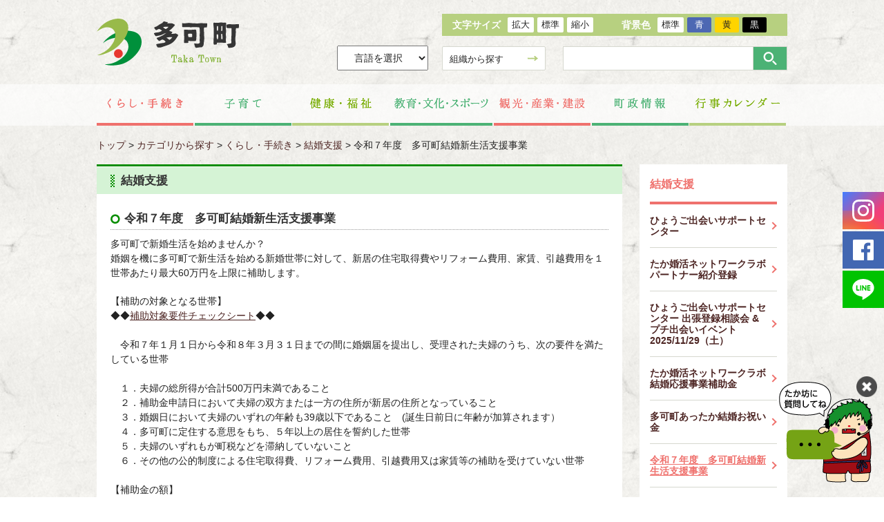

--- FILE ---
content_type: text/html; charset=utf-8
request_url: https://www.town.taka.lg.jp/category_guide/detail/id=32109
body_size: 10706
content:
<!DOCTYPE html>
<html lang="ja">
<head>
<meta charset="utf-8">
<meta http-equiv="X-UA-Compatible" content="IE=edge">
<meta http-equiv="content-security-policy" content="">
<meta name="viewport" content="width=device-width, initial-scale=1">
<meta name="format-detection" content="telephone=no">
<title>令和７年度　多可町結婚新生活支援事業 | 兵庫県多可町ホームページ</title>
<meta name="Description" content="多可町公式ホームページです。子育てするならダントツ多可町！ちょっと便利な田舎で子育て始めませんか？">
<meta property="og:title" content="令和７年度　多可町結婚新生活支援事業">
<meta property="og:description" content="多可町公式ホームページです。子育てするならダントツ多可町！ちょっと便利な田舎で子育て始めませんか？">
<meta property="og:type" content="website">
<meta property="og:site_name" content="兵庫県多可町ホームページ">
<meta property="og:url" content="https://www.town.taka.lg.jp/category_guide/detail/id=32109">
<meta property="twitter:card" content="summary_large_image">
<meta property="twitter:title" content="令和７年度　多可町結婚新生活支援事業">
<meta property="twitter:description" content="多可町公式ホームページです。子育てするならダントツ多可町！ちょっと便利な田舎で子育て始めませんか？">
<meta property="twitter:image" content="">
<meta name="robots" content="index,follow">
<meta name="robots" content="NOODP">
<meta name="robots" content="NOYDIR">
<meta name="author" content="">
<link rel="icon" href="/files/user/images/common/favicon.ico?v=1520988475">
<link rel="shortcut icon" href="/files/user/images/common/favicon.ico?v=1520988475">
<link rel="home" href="/" title="兵庫県多可町ホームページ" >
<link rel="index" href="/sitemap/" title="兵庫県多可町ホームページ サイトマップ" >
<link rel="alternate" type="application/rss+xml" title="兵庫県多可町ホームページ" href="https://www.town.taka.lg.jp/RSS.rdf">

<link href="/css/front/default.v2.css?v=1571212956" rel="stylesheet" type="text/css">
<link href="/files/css/front/parts.css?v=1745980041" rel="stylesheet" type="text/css" media="screen,print">
<link href="/css/front/modules.css?v=1462552476" rel="stylesheet" type="text/css" media="screen,print">
<link href="/css/front/print.css?v=1462552476" rel="stylesheet" type="text/css" media="screen,print">
<link href="/files/css/front/customize.css?v=1739332700" rel="stylesheet" type="text/css" media="screen,print">

<link rel="stylesheet" href="/files/css/front/user/style.css?v=1750738306" media="all">



<script src="/files/js/front/user/libraries.js?v=1733825178"></script>
<script type="text/javascript">
jQuery.noConflict();
var j$ = jQuery;
</script>
<link href="" type="text/css" rel="stylesheet" id="jstyle" />
<script type="text/javascript">

// スタイルシートのリンク要素を更新する関数
function jstyle(cssurl){
    document.getElementById('jstyle').setAttribute('href', cssurl);

    // CookieにスタイルのURLを保存する
    var expiryDate = new Date();
    expiryDate.setDate(expiryDate.getDate() + 90); // 90日後に有効期限を設定
    document.cookie = "style=" + cssurl + ";expires=" + expiryDate.toUTCString() + ";path=/";
}

// ページ読み込み時にCookieからスタイルを読み込む
window.onload = function() {
    var cookies = document.cookie.split(';');
    for(var i = 0; i < cookies.length; i++) {
        var cookie = cookies[i];
        while (cookie.charAt(0) == ' ') cookie = cookie.substring(1, cookie.length);
        if (cookie.indexOf('style=') == 0) {
            document.getElementById('jstyle').setAttribute('href', cookie.substring(6, cookie.length));
        }
    }
}

</script>
<script src="https://www.google.com/jsapi"></script>
<script type="text/javascript" src="/js/default.v2.js?v=1462552477"></script>
<script src="/files/js/front/user/scripts.js?v=1612922242"></script>
<script type="text/javascript">
<!--
default_font_size = "14px";
//-->
</script>

<link rel="alternate" type="application/rss+xml" title="案内(記事投稿)" href="https://www.town.taka.lg.jp/files/topics/rss/group70.rdf">
<style type="text/css"><!--
#main_contents .pdf_area li {
	background-position: 0 13px;
}
--></style>

<script async src="https://www.googletagmanager.com/gtag/js?id=G-T33JKJ0LPW"></script>

<script>
    window.dataLayer = window.dataLayer || [];
    function gtag(){dataLayer.push(arguments);}
    gtag('js', new Date());
    gtag('config', 'G-T33JKJ0LPW',{"page_module":"topics","main_module_id":32109,"page_sysnm":"topics_detail70","group_id":70});
</script>

</head>
<body>

<script type="text/javascript">
<!--
if(typeof font_start == "function"){font_start();}
//-->
</script>




<header class="l-header l-container--huge">
  <div class="l-header__inner l-container--large">
      <div class="l-header__logo">
        <a href="https://www.town.taka.lg.jp/">
          <h1 class="l-header__logo__outer">
            <img src="/files/user/images/common/logo.svg?v=1518081395" alt="多可町町章">
            <img src="/files/user/images/common/header_logo.svg?v=1518081395" alt="多可町 Taka Town">
          </h1>
        </a>
        <div class="select-language">
                    <select id="select-language" onchange="location.href=value;" class="select-language__item">
            <option disabled selected>言語を選択</option>
            <option value="https://translate.google.com/translate?hl=&sl=ja&tl=en&u=https%3A%2F%2Fwww.town.taka.lg.jp/category_guide/detail/id=32109">English</option>
            <option value="https://translate.google.com/translate?hl=&sl=ja&tl=zh-CN&u=https%3A%2F%2Fwww.town.taka.lg.jp/category_guide/detail/id=32109">简体字</option>
            <option value="https://translate.google.com/translate?hl=&sl=ja&tl=zh-TW&u=https%3A%2F%2Fwww.town.taka.lg.jp%2F">繁體中文</option>
            <option value="https://translate.google.com/translate?hl=&sl=ja&tl=ko&u=https%3A%2F%2Fwww.town.taka.lg.jp%2F">한국</option>
            <option value="https://translate.google.com/translate?hl=&sl=ja&tl=vi&u=https%3A%2F%2Fwww.town.taka.lg.jp%2F">Tiếng Việt</option>
            <option value="https://translate.google.com/translate?hl=&sl=ja&tl=es&u=https%3A%2F%2Fwww.town.taka.lg.jp%2F">Español</option>
                      </select>
        </div>
        <button type="button" class="l-header__spmenu js-spmenu"></button>
      </div>
      <div class="l-header__nav">
        <div class="l-header__nav__head">
          <div class="l-header__nav__font">
            <p>文字サイズ</p>
            <ul>
              <li><a href="javascript:font_larger();">拡大</a></li>
              <li><a href="javascript:font_default();">標準</a></li>
              <li><a href="javascript:font_smaller();">縮小</a></li>
            </ul>
          </div>
          <div class="l-header__nav__color">
            <p>背景色</p>
            <ul>
              <li id="col1"><a href="javascript:void(0);" class="l-header__nav__color--default" onclick="jstyle('');">標準</a></li>
              <li id="col2"><a href="javascript:void(0);" class="l-header__nav__color--bl" onclick="jstyle('/files/css/front/user/color-bl.css');">青</a></li>
              <li id="col3"><a href="javascript:void(0);" class="l-header__nav__color--yl" onclick="jstyle('/files/css/front/user/color-yl.css');">黄</a></li>
              <li id="col4"><a href="javascript:void(0);" class="l-header__nav__color--bk" onclick="jstyle('/files/css/front/user/color-bk.css');">黒</a></li>
            </ul>
          </div>
        </div>
        <div class="l-header__nav__foot">
          <div class="l-header__nav__link">
            <a href="https://www.town.taka.lg.jp/organization/">組織から探す</a>
          </div>
          <div class="l-header__nav__search">
            <form action="https://www.town.taka.lg.jp/search/">
              <input type="hidden" name="cx" value="013282761297889723540:_4pd0y_00mw" />     
              <input type="hidden" name="ie" value="UTF-8" />
              <input type="text" name="q" size="31" />
              <button type="submit" name="sa">検索</button>
            </form>
          </div>
        </div>
      </div>
  </div>

</header>



<nav class="l-gnav l-container--huge">
  <div class="l-container--large">
    <ul class="l-gnav__list">
      <li class="l-gnav__item l-gnav__item--rd">
        <a href="https://www.town.taka.lg.jp/category/contents_type=525"><img src="/files/user/images/common/gnav_menu-living.svg?v=1518081394" alt="くらし・手続き"></a>
        <ul class="l-gnav__menu__list">
                                                                              <li><a href="https://www.town.taka.lg.jp/category_guide/contents_type=561">住民票・戸籍・印鑑登録等</a></li>
                                              <li><a href="https://www.town.taka.lg.jp/category_guide/contents_type=562">マイナンバー制度</a></li>
                                              <li><a href="https://www.town.taka.lg.jp/category_guide/contents_type=563">税金・保険料</a></li>
                                              <li><a href="https://www.town.taka.lg.jp/category_guide/contents_type=564">年金</a></li>
                                              <li><a href="https://www.town.taka.lg.jp/category_guide/contents_type=565">国民健康保険</a></li>
                                              <li><a href="https://www.town.taka.lg.jp/category_guide/contents_type=566">住まい</a></li>
                                              <li><a href="https://www.town.taka.lg.jp/category_guide/contents_type=567">ペット</a></li>
                                              <li><a href="https://www.town.taka.lg.jp/category_guide/contents_type=568">公共交通</a></li>
                                              <li><a href="https://www.town.taka.lg.jp/category_guide/contents_type=569">ゴミ・リサイクル</a></li>
                                              <li><a href="https://www.town.taka.lg.jp/category_guide/contents_type=570">公害・環境</a></li>
                                              <li><a href="https://www.town.taka.lg.jp/category_guide/contents_type=571">上下水道</a></li>
                                              <li><a href="https://www.town.taka.lg.jp/category_guide/contents_type=572">各種相談</a></li>
                                              <li><a href="https://www.town.taka.lg.jp/category_guide/contents_type=919">結婚支援</a></li>
                                              <li><a href="https://www.town.taka.lg.jp/category_guide/contents_type=967">おくやみコーナー</a></li>
                                                                                                                                                                                                                                                                                                                                                                                                                                                                                                                                                                                                                                                                                                                                                                                                                                                                                                                                                                                                                                                                                                                                                                                                                                                                                                                                                                                                                                                                                                                                                                                                                                                                                                                                                                                                                                                                                                                                                                                                                                                                                                                                                                                                                                                                                                                                                                                                                                                                                                                                                                                                                                                                                                                                                                                                                                                                                                                                                                                                                                                                                                                                                                                                                                                                                                                                                                                                                                                                                                                                                                                                                                                                                                                                                                                                                                                                                                                                                                                                                                                                                                                                                                                                                                                                                                                                                                                                                                                                                                                                                                                                                                                                                                                                                                                                                                                                                                                                                                                                                                                                                                                                                                                                                                                                                                                                                                                                                                                                                                                                                                                                                                                                                                                                                                                                                                                                                                                                                                                                                                                                                                                                                                                                                                                                                                                                                                                                                                                                                          </ul>
      </li>
      <li class="l-gnav__item l-gnav__item--gr">
        <a href="https://www.town.taka.lg.jp/category/contents_type=526"><img src="/files/user/images/common/gnav_menu-rearing.svg?v=1518081394" alt="子育て"></a>
        <ul class="l-gnav__menu__list">
                                                                                                                                                                                                                                                                                                                                                                                                                        <li><a href="https://www.town.taka.lg.jp/category_guide/contents_type=886">子育て支援ガイドブック</a></li>
                                              <li><a href="https://www.town.taka.lg.jp/category_guide/contents_type=573">妊娠・出産</a></li>
                                              <li><a href="https://www.town.taka.lg.jp/category_guide/contents_type=574">子どもの健康</a></li>
                                              <li><a href="https://www.town.taka.lg.jp/category_guide/contents_type=575">子育て支援</a></li>
                                              <li><a href="https://www.town.taka.lg.jp/category_guide/contents_type=576">ひとり親支援</a></li>
                                              <li><a href="https://www.town.taka.lg.jp/category_guide/contents_type=577">障がい児支援</a></li>
                                              <li><a href="https://www.town.taka.lg.jp/category_guide/contents_type=578">医療費助成</a></li>
                                              <li><a href="https://www.town.taka.lg.jp/category_guide/contents_type=579">子育て支援施設</a></li>
                                              <li><a href="https://www.town.taka.lg.jp/category_guide/contents_type=580">こども園・保育所等</a></li>
                                                                                                                                                                                                                                                                                                                                                                                                                                                                                                                                                                                                                                                                                                                                                                                                                                                                                                                                                                                                                                                                                                                                                                                                                                                                                                                                                                                                                                                                                                                                                                                                                                                                                                                                                                                                                                                                                                                                                                                                                                                                                                                                                                                                                                                                                                                                                                                                                                                                                                                                                                                                                                                                                                                                                                                                                                                                                                                                                                                                                                                                                                                                                                                                                                                                                                                                                                                                                                                                                                                                                                                                                                                                                                                                                                                                                                                                                                                                                                                                                                                                                                                                                                                                                                                                                                                                                                                                                                                                                                                                                                                                                                                                                                                                                                                                                                                                                                                                                                                                                                                                                                                                                                                                                                                                                                                                                                                                                                                                                                                                                                                                                                                                                                                                                                                                                                                                                                                                                                                                                                                                                                                                                                                                                                                              </ul>
      </li>
      <li class="l-gnav__item l-gnav__item--lgr">
        <a href="https://www.town.taka.lg.jp/category/contents_type=527"><img src="/files/user/images/common/gnav_menu-health.svg?v=1518081393" alt="健康・福祉"></a>
        <ul class="l-gnav__menu__list">
                                                                                                                                                                                                                                                                                                                                                                                                                                                                                                                                                                                                                                                    <li><a href="https://www.town.taka.lg.jp/category_guide/contents_type=581">健康づくり</a></li>
                                              <li><a href="https://www.town.taka.lg.jp/category_guide/contents_type=585">予防接種</a></li>
                                              <li><a href="https://www.town.taka.lg.jp/category_guide/contents_type=852">献血</a></li>
                                              <li><a href="https://www.town.taka.lg.jp/category_guide/contents_type=881">感染症予防</a></li>
                                              <li><a href="https://www.town.taka.lg.jp/category_guide/contents_type=582">国民健康保険</a></li>
                                              <li><a href="https://www.town.taka.lg.jp/category_guide/contents_type=583">後期高齢者医療制度</a></li>
                                              <li><a href="https://www.town.taka.lg.jp/category_guide/contents_type=584">医療費助成</a></li>
                                              <li><a href="https://www.town.taka.lg.jp/category_guide/contents_type=586">医療機関</a></li>
                                              <li><a href="https://www.town.taka.lg.jp/category_guide/contents_type=587">健診</a></li>
                                              <li><a href="https://www.town.taka.lg.jp/category_guide/contents_type=588">介護保険</a></li>
                                              <li><a href="https://www.town.taka.lg.jp/category_guide/contents_type=589">社会福祉</a></li>
                                              <li><a href="https://www.town.taka.lg.jp/category_guide/contents_type=590">高齢者福祉</a></li>
                                              <li><a href="https://www.town.taka.lg.jp/category_guide/contents_type=591">障がい者福祉</a></li>
                                                                                                                                                                                                                                                                                                                                                                                                                                                                                                                                                                                                                                                                                                                                                                                                                                                                                                                                                                                                                                                                                                                                                                                                                                                                                                                                                                                                                                                                                                                                                                                                                                                                                                                                                                                                                                                                                                                                                                                                                                                                                                                                                                                                                                                                                                                                                                                                                                                                                                                                                                                                                                                                                                                                                                                                                                                                                                                                                                                                                                                                                                                                                                                                                                                                                                                                                                                                                                                                                                                                                                                                                                                                                                                                                                                                                                                                                                                                                                                                                                                                                                                                                                                                                                                                                                                                                                                                                                                                                                                                                                                                                                                                                                                                                                                                                                                                                                                                                                                                                                                                                                                                                                                                                                                                                                                                                                                                                                                                                                                                                                                                                                                                                                                                                                                                                                                                                                                                          </ul>
      </li>
      <li class="l-gnav__item l-gnav__item--gr">
        <a href="https://www.town.taka.lg.jp/category/contents_type=528"><img src="/files/user/images/common/gnav_menu-education.svg?v=1518081393" alt="教育・文化・スポーツ"></a>
        <ul class="l-gnav__menu__list">
                                                                                                                                                                                                                                                                                                                                                                                                                                                                                                                                                                                                                                                                                                                                                                                                                                                                                                                                                                        <li><a href="https://www.town.taka.lg.jp/category_guide/contents_type=593">教育委員会</a></li>
                                              <li><a href="https://www.town.taka.lg.jp/category_guide/contents_type=970">多可町教育トピックス</a></li>
                                              <li><a href="https://www.town.taka.lg.jp/category_guide/contents_type=592">小学校・中学校</a></li>
                                              <li><a href="https://www.town.taka.lg.jp/category_guide/contents_type=851">学校給食センター</a></li>
                                              <li><a href="https://www.town.taka.lg.jp/category_guide/contents_type=834">社会教育</a></li>
                                              <li><a href="https://www.town.taka.lg.jp/category_guide/contents_type=594">青少年育成</a></li>
                                              <li><a href="https://www.town.taka.lg.jp/category_guide/contents_type=595">ふるさと検定</a></li>
                                              <li><a href="https://www.town.taka.lg.jp/category_guide/contents_type=596">文化</a></li>
                                              <li><a href="https://www.town.taka.lg.jp/category_guide/contents_type=597">スポーツ</a></li>
                                              <li><a href="https://www.town.taka.lg.jp/category_guide/contents_type=598">生涯学習</a></li>
                                              <li><a href="https://www.town.taka.lg.jp/category_guide/contents_type=960">生涯学習まちづくりプラザ</a></li>
                                              <li><a href="https://www.town.taka.lg.jp/category_guide/contents_type=599">男女共同参画</a></li>
                                              <li><a href="https://www.town.taka.lg.jp/category_guide/contents_type=600">人権啓発</a></li>
                                              <li><a href="https://www.town.taka.lg.jp/category_guide/contents_type=1001">多文化共生</a></li>
                                              <li><a href="https://www.town.taka.lg.jp/category_guide/contents_type=878">就学支援</a></li>
                                              <li><a href="https://www.town.taka.lg.jp/category_guide/contents_type=958">生活創造</a></li>
                                                                                                                                                                                                                                                                                                                                                                                                                                                                                                                                                                                                                                                                                                                                                                                                                                                                                                                                                                                                                                                                                                                                                                                                                                                                                                                                                                                                                                                                                                                                                                                                                                                                                                                                                                                                                                                                                                                                                                                                                                                                                                                                                                                                                                                                                                                                                                                                                                                                                                                                                                                                                                                                                                                                                                                                                                                                                                                                                                                                                                                                                                                                                                                                                                                                                                                                                                                                                                                                                                                                                                                                                                                                                                                                                                                                                                                                                                                                                                                                                                                                                                                                                                                                                                                                                                                                                                                                                                                                                                                                                                                                                                                                                                                                                                                                                                                                                                                                                                                                                                                                                                                                                                                                                                                                                                                                                                                                                                                                                                                                                    </ul>
      </li>
      <li class="l-gnav__item l-gnav__item--rd">
        <a href="https://www.town.taka.lg.jp/category/contents_type=529"><img src="/files/user/images/common/gnav_menu-tourism.svg?v=1518081394" alt="観光・産業・建設"></a>
        <ul class="l-gnav__menu__list">
                                                                                                                                                                                                                                                                                                                                                                                                                                                                                                                                                                                                                                                                                                                                                                                                                                                                                                                                                                                                                                                                                                                                                                                                                                                                                                                                                              <li><a href="https://www.town.taka.lg.jp/category_guide/contents_type=601">観光・特産</a></li>
                                              <li><a href="https://www.town.taka.lg.jp/category_guide/contents_type=602">イベント</a></li>
                                              <li><a href="https://www.town.taka.lg.jp/category_guide/contents_type=603">雇用</a></li>
                                              <li><a href="https://www.town.taka.lg.jp/category_guide/contents_type=604">起業創業支援・経営支援</a></li>
                                              <li><a href="https://www.town.taka.lg.jp/category_guide/contents_type=605">農業</a></li>
                                              <li><a href="https://www.town.taka.lg.jp/category_guide/contents_type=606">農業委員会</a></li>
                                              <li><a href="https://www.town.taka.lg.jp/category_guide/contents_type=607">林業</a></li>
                                              <li><a href="https://www.town.taka.lg.jp/category_guide/contents_type=608">畜産業・有害鳥獣</a></li>
                                              <li><a href="https://www.town.taka.lg.jp/category_guide/contents_type=609">道路・河川</a></li>
                                              <li><a href="https://www.town.taka.lg.jp/category_guide/contents_type=610">建設</a></li>
                                                                                                                                                                                                                                                                                                                                                                                                                                                                                                                                                                                                                                                                                                                                                                                                                                                                                                                                                                                                                                                                                                                                                                                                                                                                                                                                                                                                                                                                                                                                                                                                                                                                                                                                                                                                                                                                                                                                                                                                                                                                                                                                                                                                                                                                                                                                                                                                                                                                                                                                                                                                                                                                                                                                                                                                                                                                                                                                                                                                                                                                                                                                                                                                                                                                                                                                                                                                                                                                                                                                                                                                                                                                                                                                                                                                                                                                                                                                                                                                                                                                                                                                                                                                                                                                                                                                                                                                                                                                                                                                                                                                                                                                                                                                                                                                                                                                                                                                                                                                                                                                                                                                                                                                                                                                                                  </ul>
      </li>
      <li class="l-gnav__item l-gnav__item--gr">
        <a href="https://www.town.taka.lg.jp/category/contents_type=530"><img src="/files/user/images/common/gnav_menu-organization.svg?v=1518081394" alt="町政情報"></a>
        <ul class="l-gnav__menu__list">
                                                                                                                                                                                                                                                                                                                                                                                                                                                                                                                                                                                                                                                                                                                                                                                                                                                                                                                                                                                                                                                                                                                                                                                                                                                                                                                                                                                                                                                                                                                                                                                                                <li><a href="https://www.town.taka.lg.jp/category_guide/contents_type=611">町の組織</a></li>
                                              <li><a href="https://www.town.taka.lg.jp/category_guide/contents_type=612">各種計画</a></li>
                                              <li><a href="https://www.town.taka.lg.jp/category_guide/contents_type=613">取組</a></li>
                                              <li><a href="https://www.town.taka.lg.jp/category_guide/contents_type=614">行政改革・評価・財政</a></li>
                                              <li><a href="https://www.town.taka.lg.jp/category_guide/contents_type=615">人事・職員募集</a></li>
                                              <li><a href="https://www.town.taka.lg.jp/category_guide/contents_type=616">情報公開・個人情報保護</a></li>
                                              <li><a href="https://www.town.taka.lg.jp/category_guide/contents_type=617">選挙</a></li>
                                              <li><a href="https://www.town.taka.lg.jp/category_guide/contents_type=873">多可町オープンデータ</a></li>
                                              <li><a href="https://www.town.taka.lg.jp/category_guide/contents_type=618">交流・連携</a></li>
                                              <li><a href="https://www.town.taka.lg.jp/category_guide/contents_type=619">区長様へのお知らせ</a></li>
                                              <li><a href="https://www.town.taka.lg.jp/category_guide/contents_type=847">広報</a></li>
                                              <li><a href="https://www.town.taka.lg.jp/category_guide/contents_type=854">記者発表</a></li>
                                                                                                                                                                                                                                                                                                                                                                                                                                                                                                                                                                                                                                                                                                                                                                                                                                                                                                                                                                                                                                                                                                                                                                                                                                                                                                                                                                                                                                                                                                                                                                                                                                                                                                                                                                                                                                                                                                                                                                                                                                                                                                                                                                                                                                                                                                                                                                                                                                                                                                                                                                                                                                                                                                                                                                                                                                                                                                                                                                                                                                                                                                                                                                                                                                                                                                                                                                                                                                                                                                                                                                                                                                                                                                                                                                                                                                                                                                                                                                                                                                                                                                                                                                                                                                                                                                                                                                                                                                                                                                                                                                                                                                                                                                                                                                                                                                                                                                                                                                                                    </ul>
      </li>
      <li class="l-gnav__item l-gnav__item--lgr">
        <a href="https://www.town.taka.lg.jp/category/contents_type=531"><img src="/files/user/images/common/gnav_menu-calendar.svg?v=1518081393" alt="行事カレンダー"></a>
        <ul class="l-gnav__menu__list">
                                                                                                                                                                                                                                                                                                                                                                                                                                                                                                                                                                                                                                                                                                                                                                                                                                                                                                                                                                                                                                                                                                                                                                                                                                                                                                                                                                                                                                                                                                                                                                                                                                                                                                                                                                                                                                                                                                              <li><a href="https://www.town.taka.lg.jp/category_guide/contents_type=620">行事カレンダー</a></li>
                                                                                                                                                                                                                                                                                                                                                                                                                                                                                                                                                                                                                                                                                                                                                                                                                                                                                                                                                                                                                                                                                                                                                                                                                                                                                                                                                                                                                                                                                                                                                                                                                                                                                                                                                                                                                                                                                                                                                                                                                                                                                                                                                                                                                                                                                                                                                                                                                                                                                                                                                                                                                                                                                                                                                                                                                                                                                                                                                                                                                                                                                                                                                                                                                                                                                                                                                                                                                                                                                                                                                                                                                                                                                                                                                                                                                                                                                                                                                                                                                                                                                                                                                                                                                                                                                                                                                                                                                                                                                                                                                                                                                                                                                                                                                                                                                                                                                                                                                        </ul>
      </li>
    </ul>
  </div>
</nav>



<div class="l-container--huge">
  <div id="footpath" class="l-container--large"><ul><li><a href="https://www.town.taka.lg.jp/">トップ</a>&nbsp;&gt;&nbsp;</li><li><a href="https://www.town.taka.lg.jp/category/contents_type=108">カテゴリから探す</a>&nbsp;&gt;&nbsp;</li><li><a href="https://www.town.taka.lg.jp/category/contents_type=525">くらし・手続き</a>&nbsp;&gt;&nbsp;</li><li><a href="https://www.town.taka.lg.jp/category_guide/contents_type=919">結婚支援</a>&nbsp;&gt;&nbsp;</li><li>令和７年度　多可町結婚新生活支援事業</li></ul><div class="clr"></div>

</div>
  <div class="l-container--large">
    <main class="l-container--main" id="main_contents">
      
      
      
      <div id="contents1000529"><section class="c-topics__outer">
    <div class="pt1" id="detail">
        <div class="headingTitle">
            <h2><span>結婚支援</span></h2>
        </div>
        <div class="module_contents">
        
            <div class="topics_contents">
                <h3>令和７年度　多可町結婚新生活支援事業</h3>
            
                                                <p class="lead">
                        多可町で新婚生活を始めませんか？<br />
婚姻を機に多可町で新生活を始める新婚世帯に対して、新居の住宅取得費やリフォーム費用、家賃、引越費用を１世帯あたり最大60万円を上限に補助します。
                    </p>
                                
                                                                            
                                        <div class="text">【補助の対象となる世帯】<br>
◆◆<ins><a rel="noopener" href="https://www.town.taka.lg.jp/files/user/pdf/teijyuu/R7%E8%A3%9C%E5%8A%A9%E5%AF%BE%E8%B1%A1%E8%A6%81%E4%BB%B6%E3%83%81%E3%82%A7%E3%83%83%E3%82%AF%E3%82%B7%E3%83%BC%E3%83%88.pdf" target="_blank">補助対象要件チェックシート</a></ins>◆◆<br>
<br>
　令和７年１月１日から令和８年３月３１日までの間に婚姻届を提出し、受理された夫婦のうち、次の要件を満たしている世帯<br>
<br>
　１．夫婦の総所得が合計500万円未満であること<br>
　２．補助金申請日において夫婦の双方または一方の住所が新居の住所となっていること<br>
　３．婚姻日において夫婦のいずれの年齢も39歳以下であること　(誕生日前日に年齢が加算されます）<br>
　４．多可町に定住する意思をもち、５年以上の居住を誓約した世帯<br>
　５．夫婦のいずれもが町税などを滞納していないこと<br>
　６．その他の公的制度による住宅取得費、リフォーム費用、引越費用又は家賃等の補助を受けていない世帯<br>
<br>
【補助金の額】<br>
　新婚生活にかかる費用のうち、下記の新居の住宅費及び引越費用の合計額<br>
　<strong>上限３０万円　<br>
　</strong>（婚姻日における夫婦の年齢がいずれも29歳以下の場合は<strong>上限６０万円</strong>）<strong>　</strong><br>
　
<table align="center" border="1" cellpadding="1" cellspacing="1" style="width: 642.23px;">
	<tbody>
		<tr>
			<td style="width: 130.81px; background-color: rgb(255, 255, 204);">新居の住宅費</td>
			<td style="width: 499.23px;">① 新居の購入費<br>
			② 新居の家賃（１ヶ月分）、敷金、礼金、共益費（１ヶ月分）、仲介手数料<br>
			③ 新居のリフォーム費用</td>
		</tr>
		<tr>
			<td style="width: 130.81px; background-color: rgb(255, 255, 204);">新居への引越費用</td>
			<td style="width: 499.23px;">④ 引越業者や運送業者に支払った引越費用</td>
		</tr>
	</tbody>
</table>
　<br>
【必要書類】<br>
◆◆<ins><a rel="noopener" href="https://www.town.taka.lg.jp/files/user/pdf/teijyuu/R7%E5%BF%85%E8%A6%81%E6%9B%B8%E9%A1%9E%E3%83%81%E3%82%A7%E3%83%83%E3%82%AF%E3%82%B7%E3%83%BC%E3%83%88.pdf" target="_blank">必要書類チェックシート</a></ins>◆◆<br>
<br>
　補助金の交付を受けるためには、<ins><a rel="noopener" href="https://www.town.taka.lg.jp/files/user/pdf/teijyuu/shinsei.pdf" target="_blank"><span style="color:null;">多可町結婚新生活支援事業補助金申請書（様式第１号）＜PDF＞</span></a></ins>に次の書類またはその写しを添付して、令和８年３月３１日までに定住推進課まで提出してください。<br>
<br>
　１．<ins><a rel="noopener" href="https://www.town.taka.lg.jp/files/user/pdf/teijyuu/seiyaku.pdf" target="_blank"><span style="color:null;">多可町結婚新生活支援事業補助金に係る誓約書（様式第２号）＜PDF＞</span></a></ins>　　<br>
　２．婚姻後の戸籍謄本または婚姻届受理証明書等<br>
　３．住民票（本籍地・続柄記載分）<br>
　４．所得証明書（最新のもの）<br>
　５．完納証明書または納税証明書等（転入の場合は、転入前の役所で取得）<ins><a rel="noopener" href="https://www.town.taka.lg.jp/files/user/pdf/teijyuu/kekkonnsinnseikatu_annke-to.pdf" target="_blank"><span style="color:null;"></span></a></ins><br>
　６．貸与型奨学金の返済額がわかる書類&hellip;貸与型奨学金を返済している場合に限ります<br>
　７．引越費用に係る領収書等の写し&hellip;引越費用の補助金交付を申請する場合に限ります<br>
　８．<ins><a rel="noopener" href="https://www.town.taka.lg.jp/files/user/pdf/teijyuu/teate.pdf" target="_blank"><span style="color:null;">住宅手当支給証明書（様式第３号）＜PDF＞</span></a></ins>&hellip;住居費における賃借の場合に限ります<br>
　９．物件の賃貸借契約書及び領収書等の写し&hellip;住居費における賃貸の場合に限ります<br>
　10．物件の売買契約書及び領収書等の写し&hellip;住居費における購入の場合に限ります<br>
　11．住宅のリフォームの契約書及び領収書等の写し&hellip;リフォーム費用の補助金交付を申請する場合に限ります<br>
　12．<ins><a rel="noopener" href="https://www.town.taka.lg.jp/files/user/pdf/teijyuu/kekkonnsinnseikatu_annke-to.pdf" target="_blank"><span style="color:null;">結婚新生活支援事業に関するアンケート＜PDF＞</span></a></ins><br>
　13.　前各号に挙げるもののほか、町長が必要と認める書類<br>
<span></span><br>
■&nbsp;<a rel="noopener" href="https://www.town.taka.lg.jp/files/user/pdf/teijyuu/%E3%80%90%E6%96%B0%E3%80%91%E7%B5%90%E5%A9%9A%E6%96%B0%E7%94%9F%E6%B4%BB%E6%94%AF%E6%8F%B4%E4%BA%8B%E6%A5%AD%EF%BC%88%E3%83%81%E3%83%A9%E3%82%B7%EF%BC%89.pdf" target="_blank"><ins>結婚新生活支援事業チラシ①＜PDF＞</ins></a><br>
■&nbsp;<ins><a rel="noopener" href="https://www.town.taka.lg.jp/files/user/pdf/teijyuu/R7%20%E5%88%A5%E6%B7%BB1%E7%B5%90%E5%A9%9A%E6%96%B0%E7%94%9F%E6%B4%BB%E3%83%81%E3%83%A9%E3%82%B7%EF%BC%88%E5%A4%9A%E5%8F%AF%E7%94%BA%E7%94%A8%EF%BC%89R7.10.1%E6%9B%B4%E6%96%B0.pdf" target="_blank">結婚新生活支援事業チラシ②＜PDF＞</a></ins><br>
■ <a rel="noopener" href="https://www.town.taka.lg.jp/files/user/pdf/teijyuu/youkou.pdf" target="_blank"><ins>多可町結婚新生活支援事業補助金交付要綱＜PDF＞</ins></a><br>
<br>
◇<ins><span><strong>予算の上限に達した場合、受付を終了させていただきます。</strong></span></ins><br>
◇詳しくは定住推進課（0795-32-4776）までお気軽にお問い合わせください。<br>
&nbsp;</div>
                                                                            
                    <h4>地域少子化対策重点推進交付金実施計画書</h4>                    <div class="text">本事業は、国の地域少子化対策重点推進交付金を活用して実施しています。事業計画書は次のとおりです。<br>
<br>
<ins><a rel="noopener" href="https://www.town.taka.lg.jp/files/user/pdf/teijyuu/zissikeikakusyoR6.pdf" target="_blank">令和６年度補正地域少子化対策重点推進交付金　実施計画書</a></ins></div>
                                        
            </div>
    
            <div class="clr"></div>
    
                        
                            <div class="pdf_area">
                    <ul>
                                                  <li><img src="/images/common/icon_pdf.gif?v=1462552476" alt=""><a href="/direct/topics/topics_pdf_download/topics_id=32109&amp;no=2">タイトル無し</a>(264.69 KB)</li>
                                            </ul>
                </div>
                        
                            <div class="pdf_area">
                    <div class="acrobat_link">
                
                                
            
                                            <p class="banner"><a rel="noopener" href="http://www.adobe.com/jp/products/acrobat/readstep2.html" target="_blank"><img alt="get_adobe_reader" src="/images/common/get_adobe_reader.gif?v=1462552476" height="31" width="88"></a></p>
                        <p>※PDFファイルをご覧いただくには、Adobe Acrobat Reader が必要です。<a rel="noopener" href="http://www.adobe.co.jp/products/acrobat/readstep2.html" target="_blank">Adobe Acrobat Reader のダウンロード（無償）はこちら</a>から<br>
                            ※PDFファイルのサイズが大きい場合、表示するまで時間がかかることがございます。</p>
                                
                    </div>
                </div>
                        
        </div>
    
                    
    </div>

</section>

</div><!-- //div id="contents1000529 -->

      
    </main>
    <div class="l-container--side--r">
      <div id="contents1003162">                    <nav class="l-side__localNav l-side__inner red">
    <h2 class="l-side__localNav__heading">
        <a href="https://www.town.taka.lg.jp/category_guide/contents_type=919">
            結婚支援        </a>
    </h2>
    <ul class="l-side__localNav__list">
                <li>
                        <a href="https://www.town.taka.lg.jp/category_guide/detail/id=18373">
                            ひょうご出会いサポートセンター
            </a>        </li>
                <li>
                        <a href="https://www.town.taka.lg.jp/category_guide/detail/id=17967">
                            たか婚活ネットワークラボパートナー紹介登録
            </a>        </li>
                <li>
                        <a href="https://www.town.taka.lg.jp/category_guide/detail/id=41341">
                            ひょうご出会いサポートセンター 出張登録相談会 &amp; プチ出会いイベント　2025/11/29（土）
            </a>        </li>
                <li>
                        <a href="https://www.town.taka.lg.jp/category_guide/detail/id=33726">
                            たか婚活ネットワークラボ結婚応援事業補助金
            </a>        </li>
                <li>
                        <a href="https://www.town.taka.lg.jp/category_guide/detail/id=31962">
                            多可町あったか結婚お祝い金
            </a>        </li>
                <li>
                        <a href="https://www.town.taka.lg.jp/category_guide/detail/id=32109" class="is-current">
                            令和７年度　多可町結婚新生活支援事業
            </a>        </li>
                <li>
                        <a href="https://www.town.taka.lg.jp/category_guide/detail/id=33776">
                            たか婚活ネットワークラボ出会いサポートセンター利用促進補助金
            </a>        </li>
            </ul>
</nav>

</div><!-- //div id="contents1003162 -->
<div id="contents1000530">  <nav class="l-side__inner">
    <h2 class="c-heading--lv2">
      <span>
        <svg xmlns="http://www.w3.org/2000/svg" width="18" height="18" viewBox="0 0 18 18">
          <path class="c-heading__icon green" d="M112.961,579.457c-0.56,0-1.1-.04-1.661-0.04s-0.44.66-.44,1.06c0,1.66.3,3.3,0.3,4.941v1.66c0,0.84-.24,1.661-0.24,2.5,0,0.76.2,1.5,0.2,2.28,0,0.5-.12.981-0.12,1.481a6.586,6.586,0,0,0,.14,1.92,1.5,1.5,0,0,0,.841.14c1.66,0,3.32-.14,4.981-0.14H119c0.68,0,1.36.22,2.061,0.22,0.66,0,1.3-.12,1.96-0.12,0.78,0,3.5.18,3.861-.1a3.376,3.376,0,0,0,.14-1.48c0-.7.04-1.381,0.04-2.081,0-.8-0.22-1.58-0.22-2.36a34.625,34.625,0,0,1,.06-3.861,16.015,16.015,0,0,0,.26-2.4v-3.34a0.386,0.386,0,0,0-.42-0.44c-1.4,0-2.781.26-4.161,0.26-1.2,0-2.4-.3-3.6-0.3-0.62,0-1.22.2-1.82,0.2h-4.2Z" transform="translate(-110.875 -579.25)"></path>
        </svg>
      </span>
      <img src="/files/user/images/top/heading_search.svg?v=1518081436" alt="目的から探す">
    </h2>

    <ul class="l-side__searchNav">
    
                                                                                                                                                                                                                                                                                                                                                                                                                                                                                                                                                                                                                                                                                                                                                                                                                                                                                                                                                                                                                                                                                                                                                                                                                                                                                                                                                                                                                                                                                                                                                                                                                                                                                                                                                                                                                                                                                                                                                                                                                                                                                                                                                                                                                                            <li class="l-side__searchNav__item red -new">
        <a href="https://www.town.taka.lg.jp/category/contents_type=549">
          <div class="l-side__searchNav__icon">
            <img src="/files/user/images/common/side/searchNav_icon-549.png?v=1648706271" alt="妊娠・出産">
          </div>
          <div class="l-side__searchNav__title">妊娠・出産</div>
        </a>
      </li>
                                          <li class="l-side__searchNav__item green -new">
        <a href="https://www.town.taka.lg.jp/category/contents_type=550">
          <div class="l-side__searchNav__icon">
            <img src="/files/user/images/common/side/searchNav_icon-550.png?v=1648706272" alt="入園・入学">
          </div>
          <div class="l-side__searchNav__title">入園・入学</div>
        </a>
      </li>
                                                                        <li class="l-side__searchNav__item red -new">
        <a href="https://www.town.taka.lg.jp/category/contents_type=962">
          <div class="l-side__searchNav__icon">
            <img src="/files/user/images/common/side/searchNav_icon-962.png?v=1648706271" alt="子育て">
          </div>
          <div class="l-side__searchNav__title">子育て</div>
        </a>
      </li>
                                                                                                      <li class="l-side__searchNav__item white -new">
        <a href="https://www.town.taka.lg.jp/category/contents_type=552">
          <div class="l-side__searchNav__icon">
            <img src="/files/user/images/common/side/searchNav_icon-552.png?v=1648706816" alt="結婚・離婚">
          </div>
          <div class="l-side__searchNav__title">結婚・離婚</div>
        </a>
      </li>
                                                                                            <li class="l-side__searchNav__item green -new">
        <a href="https://www.town.taka.lg.jp/category/contents_type=553">
          <div class="l-side__searchNav__icon">
            <img src="/files/user/images/common/side/searchNav_icon-553.png?v=1648706272" alt="住居・引越">
          </div>
          <div class="l-side__searchNav__title">住居・引越</div>
        </a>
      </li>
                                                                                                                          <li class="l-side__searchNav__item lgreen -new">
        <a href="https://www.town.taka.lg.jp/category/contents_type=554">
          <div class="l-side__searchNav__icon">
            <img src="/files/user/images/common/side/searchNav_icon-554.png?v=1648706271" alt="高齢者・介護">
          </div>
          <div class="l-side__searchNav__title">高齢者・介護</div>
        </a>
      </li>
                                                              <li class="l-side__searchNav__item white -new">
        <a href="https://www.town.taka.lg.jp/category/contents_type=555">
          <div class="l-side__searchNav__icon">
            <img src="/files/user/images/common/side/searchNav_icon-555.png?v=1648706818" alt="おくやみ">
          </div>
          <div class="l-side__searchNav__title">おくやみ</div>
        </a>
      </li>
                                                                                            <li class="l-side__searchNav__item red -new">
        <a href="https://www.town.taka.lg.jp/category/contents_type=556">
          <div class="l-side__searchNav__icon">
            <img src="/files/user/images/common/side/searchNav_icon-556.png?v=1648706271" alt="健康・保険">
          </div>
          <div class="l-side__searchNav__title">健康・保険</div>
        </a>
      </li>
                                                                                                                <li class="l-side__searchNav__item lgreen -new">
        <a href="https://www.town.taka.lg.jp/category/contents_type=557">
          <div class="l-side__searchNav__icon">
            <img src="/files/user/images/common/side/searchNav_icon-557.png?v=1648706271" alt="障がい者支援">
          </div>
          <div class="l-side__searchNav__title">障がい者支援</div>
        </a>
      </li>
                                                    <li class="l-side__searchNav__item white -new">
        <a href="https://www.town.taka.lg.jp/category/contents_type=558">
          <div class="l-side__searchNav__icon">
            <img src="/files/user/images/common/side/searchNav_icon-558.png?v=1648706820" alt="諸証明・税金">
          </div>
          <div class="l-side__searchNav__title">諸証明・税金</div>
        </a>
      </li>
                                                    <li class="l-side__searchNav__item lgreen -new">
        <a href="https://www.town.taka.lg.jp/category/contents_type=551">
          <div class="l-side__searchNav__icon">
            <img src="/files/user/images/common/side/searchNav_icon-551.png?v=1648706272" alt="就職・退職">
          </div>
          <div class="l-side__searchNav__title">就職・退職</div>
        </a>
      </li>
                                                    <li class="l-side__searchNav__item green -new">
        <a href="https://www.town.taka.lg.jp/category/contents_type=560">
          <div class="l-side__searchNav__icon">
            <img src="/files/user/images/common/side/searchNav_icon-560.png?v=1648706271" alt="手当・助成">
          </div>
          <div class="l-side__searchNav__title">手当・助成</div>
        </a>
      </li>
                                                                                                                            </ul>

</nav>



<div class="l-container--side--r l-side__inner">
    <ul class="l-side__banner__list">
                          <li class="l-side__banner">
                <a rel="noopener" href="https://www.town.taka.lg.jp/category_guide/contents_type=925" target="_blank">
          <div class="l-side__banner__img">
            <img src="/files/topics/18154_ext_26_0.jpg?v=1703479457" alt="たかおこし隊　　　　　　（多可町地域おこし協力隊）">
          </div>
          <div class="l-side__banner__text">
            たかおこし隊　　　　　　<BR>（多可町地域おこし協力隊）
          </div>
        </a>
      </li>
                          <li class="l-side__banner">
                <a rel="noopener" href="https://wellness.takacho.net/" target="_blank">
          <div class="l-side__banner__img">
            <img src="/files/topics/18154_ext_26_1.jpg?v=1521772921" alt="多可の自然とウォーキング">
          </div>
          <div class="l-side__banner__text">
            多可の自然とウォーキング
          </div>
        </a>
      </li>
                          <li class="l-side__banner">
                <a href="https://www.takacho.net/jtc-network/">
          <div class="l-side__banner__img">
            <img src="/files/topics/18154_ext_26_3.jpg?v=1558400245" alt="多可町、医療・福祉介護の求人情報サイト">
          </div>
          <div class="l-side__banner__text">
            多可町、医療・福祉介護の<br>求人情報サイト
          </div>
        </a>
      </li>
        </ul>
</div> 
</div><!-- //div id="contents1000530 -->

      
    </div>
  </div>
  
</div>

 <footer class="l-footer l-container--huge">
  <div class="l-footer__inner l-container--large">
    <div class="l-footer__pagetop" data-js="pageTop">
      <img src="/files/user/images/common/footer_pagetop.png?v=1518081393" alt="PAGE TOP">
    </div>
    <div class="l-footer__logo l-container--side--l">
      <img src="/files/user/images/common/logo.svg?v=1518081395" alt="多可町町章" width="50">
      <img src="/files/user/images/common/footer_logo.svg?v=1518081396" alt="多可町役場">
    </div>
    <div class="l-container--middle">
      <div class="l-footer__cont">
        <address>
          〒679-1192　兵庫県多可郡多可町中区中村町123番地<br>
          TEL : 0795-32-2380（代表）　FAX : 0795-32-2349
        </address>
      </div>
          <div class="l-footer__cont">
        窓口受付時間：月曜日から金曜日 午前8時30分～午後5時15分<br>
      </div>
    </div>
    <div class="l-container--side--r">
      <nav>
        <ul class="l-side__linkBtn__list">
          <li><a href="https://www.town.taka.lg.jp/sitemap/" class="l-side__linkBtn">サイトマップ</a></li>
          <li><a href="https://www.town.taka.lg.jp/access/" class="l-side__linkBtn">交通アクセス</a></li>
          <li><a href="https://www.town.taka.lg.jp/help/" class="l-side__linkBtn">お問い合わせ</a></li>
        </ul>
      </nav>
    </div>
  </div>
  <div class="l-footer__foot">
    <div class="l-container--large">
      <small>Copyright &copy; 2026 Taka Town All Rights Reserved.</small>
      <aside>
            Powered by <a rel="noopener" href="https://www.r-cms.jp/" target="_blank">RCMS</a>
      </aside>
    </div>
  </div>
</footer>




<nav class="sns-btn-nav" data-domain="https://www.town.taka.lg.jp" data-uri="/category_guide/detail/id=32109">
	<ul class="sns-btn-nav__list">
		    <li class="sns-btn-nav__list-item">
			<a rel="noopener" href="https://www.instagram.com/taka_town/" class="sns-btn-nav__link sns-btn-nav__link--insta" target="_blank">
				<img src="/files/user/images/top/sns_icon-instagram.svg?v=1542341357" alt="Instagram">
			</a>
		</li>
		<li class="sns-btn-nav__list-item">
			<a rel="noopener" href="https://www.facebook.com/sharer/sharer.php?u=https://www.town.taka.lg.jp/category_guide/detail/id=32109" class="sns-btn-nav__link sns-btn-nav__link--fb" target="_blank">
				<img src="/files/user/images/top/sns_icon-fb.svg?v=1518081433" alt="facebook">
			</a>
		</li>
		<li class="sns-btn-nav__list-item">
			<a rel="noopener" href="https://line.me/R/msg/text/?https://www.town.taka.lg.jp/category_guide/detail/id=32109" class="sns-btn-nav__link sns-btn-nav__link--line" target="_blank">
				<img src="/files/user/images/top/sns_icon-line.svg?v=1518081433" alt="LINE">
			</a>
		</li>
	</ul>
</nav>
<!-- [/sns-btn-nav] -->
<!-- chatbot ediaフローティングバナー貼付用コードここから -->
<style>
.chatbot {
  position: fixed;
  bottom: 20px;
  right: 10px;
  z-index:9999;
  cursor: pointer;
}
.btn_chatclose {
  position:fixed;
  bottom:145px;
  right:-180px;
  width:220px;
  z-index:9999;
  cursor:pointer;
}
@media screen and (max-width: 767px) {
  .chatbot {
    bottom: 50px;
  }
  .btn_chatclose {
    bottom:170px;
  }
}
</style>
<!-- chatbot ediaフローティングバナー貼付用コードここから -->
<div id="overlay">
  <div id="overlayWindow">
    <div class="chatbot"><img src="/files/user/images/common/teletaka_150.png?v=1674089966" width="150" onclick="var l_position=Number((window.screen.width-400)/2);var t_position=Number((window.screen.height-800)/2);window.open('https://hyogo.public-edia.com/webchat/town_taka/', '_blank', 'width=400, height=700, left='+l_position+', top='+t_position);" width="150" alt=""></div>
    <div class="btn_chatclose">
      <div id="button2"><img src="/files/user/images/common/edia_close.png?v=1674186624" alt="閉じる" width="30">
    </div>
  </div>
</div>
<script>
	jQuery(function($){
      $('#button2').on('click', function() {
        $("#overlay, #overlayWindow").fadeOut();
      });
    });
</script>
<!-- chatbot ediaフローティングバナー貼付用コードここまで -->


<script type="text/javascript" src="/_Incapsula_Resource?SWJIYLWA=719d34d31c8e3a6e6fffd425f7e032f3&ns=2&cb=1914831314" async></script></body>
</html>

--- FILE ---
content_type: text/css
request_url: https://www.town.taka.lg.jp/files/css/front/parts.css?v=1745980041
body_size: 4106
content:
@charset "UTF-8";

/* ========== 全ページ共通スタイル ========== */
* {
	margin: 0px;
	padding: 0px;
}

body {
	font-size: 14px;
	color: #222222;
	text-align: left;
}

ul, ol, li {
	list-style: none outside;
}

/*a {*/
/*	color: #336699;*/
/*}*/
/*a:hover {*/
/*	color: #e06a6a;*/
/*}*/

a.pdf {
	padding-right: 20px;
	background: url(/files/user/pc/common/pdf_small.gif?v=1360318792) no-repeat right top;
}

/* ----- header -----*/
#header {
	padding-top: 6px;
	border-top: 4px solid #177e2a;
	width: 100%;
}
#header .headerInner {
	margin: 0px auto;
	width: 1000px;
	overflow: hidden;
	position: relative;
}
#header h1 {
	margin-left: 10px;
	float: left;
	display: inline;
}
#header h1 a {
	display: block;
}

/* ヘッダー右 */
#header .boxWrap {
	margin-right: 10px;
	float: right;
	display: inline;
}
/* リンク・検索 */
#header .box1 {
	float: right;
	overflow: hidden;
}
/* ヘッダーリンク */
#header .box1 .nav {
	margin-top: 3px;
	float: left;
	overflow: hidden;
}
#header .box1 .nav li {
	margin-right: 10px;
	padding-left: 10px;
	float: left;
	background: url(/files/user/pc/common/icon_arrow01.png?v=1358300801) no-repeat left 50%;
}

/* 検索ボックス */
#header .box1 form {
	margin-right: 10px;
	float: left;
}
#header .box1 form input[type=text] {
	padding: 2px 0px;
	border: 1px solid #aaaaaa;
	font-size: 13px;
	outline: none;
}
#header .box1 form input[type=submit] {
	padding: 1px 8px;
	border: none;
	background-color: #177e2a;
	font-size: 13px;
	color: #ffffff;
	vertical-align: middle;
}
#header .box1 p {
	margin-top: 3px;
	float: left;
}

/* 文字サイズ *//* 読み上げ */
#header .box2 {
	margin-top: 10px;
	width: 404px;
/*	width: 550px;*/
	height: 22px;
	float: right;
	overflow: hidden;
	clear: both;
}
#header .box2 p {
	margin: 2px 10px 0px 0px;
	float: left;
	font-size: 13px;
	color: #333333;
}
#header .box2 ul {
	float: left;
	overflow: hidden;
}
#header .box2 ul li {
	margin-left: 2px;
	float: left;
}
#header .box2 ul li:first-child {
	margin-left: 0px;
}
#header .box2 ul li a {
	border: 1px solid #bdbdbd;
	width: 38px;
	height: 20px;
	display: block;
	background-color: #f4f4f4;
	font-size: 14px;
	color: #333333;
	line-height: 20px;
	text-align: center;
	text-decoration: none; 
}
/*
#header .box2 ul li a:hover {
	background-color: #006600;
	color: #ffffff;
}
*/

#header .box2 ul.fontSize {
	margin-right: 10px;
}

#header .box2 .speech {
	margin: 0px 0px 0px 10px;
}

/* 色変更 */
#header .box2 .colorChange li a {
	width: 28px;
}
#header .box2 .colorChange #col1 a {
	width: 38px;
}
#header .box2 .colorChange #col2 a {
	background-color: #0000b6;
	color: #ffff00;
}
#header .box2 .colorChange #col3 a {
	background-color: #ffff00;
	color: #000000;
}
#header .box2 .colorChange #col4 a {
	background-color: #000000;
	color: #ffff00;
}


/* メイン画像 */
#header .mainImage {
	margin-top: -14px;
	text-align: center;
}


/* ----- navi -----*/
#navi .town {
	margin: -100px auto 15px;
	width: 1000px;
	position: relative;
}
#top #navi {
	margin: 35px auto 10px;
}
#navi .town ul {
	overflow: hidden;
}
#navi .town ul li {
	margin-left: 6px;
	width: 194px;
	height: 94px;
	float: left;
	background: url(/files/user/pc/common/navi_bg.png?v=1358300801) no-repeat;
}
#navi .town ul li:first-child {
	margin-left: 3px;
}
#navi .town ul li a {
	padding: 4px;
	display: block;
	text-decoration: none;
}
#navi .town ul li a p {
	margin: 4px 6px;
	height: 46px;
	font-size: 14px;
	color: #666666;
}
#navi .town #gn1 a { background: url(/files/user/pc/common/navi01_icon.gif?v=1358300802) no-repeat 180px 80px; }
#navi .town #gn2 a { background: url(/files/user/pc/common/navi02_icon.gif?v=1358300802) no-repeat 180px 80px; }
#navi .town #gn3 a { background: url(/files/user/pc/common/navi03_icon.gif?v=1358300802) no-repeat 180px 80px; }
#navi .town #gn4 a { background: url(/files/user/pc/common/navi04_icon.gif?v=1358300802) no-repeat 180px 80px; }
#navi .town #gn5 a { background: url(/files/user/pc/common/navi05_icon.gif?v=1358300802) no-repeat 180px 80px; }


/* ----- footpath ----- */
#footpath {
	margin-bottom: 20px;
}
#footpath ul {
	overflow: hidden;
}
#footpath ul li {
	float: left;
}


/* ----- side_contents_left ----- */
#side_contents_left a {
	color: #333333;
	text-decoration: none;
}
#side_contents_left a:hover {
	color: #999999;
}

#side_contents_left .box {
	margin-bottom: 15px;
}

#side_contents_left .box h3 {
	width: 212px;
	height: 27px;
	font-size: 16px;
	color: #ffffff;
	line-height: 27px;
}
#side_contents_left .box.emergency {
	border: 1px solid #fc1c1c;
}
#side_contents_left .box.emergency h3 {
	background: url(/files/user/pc/common/box_titleBg02.gif?v=1358300800) repeat-x;
}
#side_contents_left .box.emergency h3 span {
	margin-left: 10px;
	padding-left: 12px;
	background: url(/files/user/pc/common/icon_emergency.png?v=1358300801) no-repeat left 50%;
}
#side_contents_left .box.emergency ul {
	padding: 10px;
	border-top: none;
}
#side_contents_left .box.map,
#side_contents_left .box.osusume {
	border: 1px solid #177e2a;
}
#side_contents_left .box.map h3,
#side_contents_left .box.osusume h3 {
	background: url(/files/user/pc/common/box_titleBg01.gif?v=1358300800) repeat-x;
}
#side_contents_left .box.map h3 span,
#side_contents_left .box.osusume h3 span {
	margin-left: 6px;
	padding-left: 18px;
	background: url(/files/user/pc/common/icon_circle.png?v=1358300801) no-repeat left 50%;
}
#side_contents_left .box.map ul,
#side_contents_left .box.osusume ul {
	padding: 10px;
	border-top: none;
}
#side_contents_left .box ul li {
	margin-top: 5px;
	padding-left: 10px;
	background: url(/files/user/pc/common/icon_arrow01.png?v=1358300801) no-repeat left 5px;
}
#side_contents_left .box ul li:first-child {
	margin-top: 0px;
}

/* リンク */
#side_link {
	margin-bottom: 10px;
}
#side_link ul li {
	margin-top: 10px;
}
#side_link ul li:first-child {
	margin-top: 0px;
}
#side_link ul li a {
	display: block;
}


/* ----- main_contents ----- */
/*#main_contents a {*/
/*	color: #336699;*/
/*}*/
/*#main_contents a:hover {*/
/*	color: #e06a6a;*/
/*}*/

/* 緊急時用記事 */
#main_contents .box.emergencyInfo {
	margin-bottom: 20px;
	padding: 10px;
	border: 1px solid #ffba00;
	background-color: #ffffe4;
}
#main_contents .box.emergencyInfo h2 {
	margin-bottom: 5px;
	padding-left: 15px;
	background: url(/files/user/pc/common/h2title_icon06.gif?v=1358300801) no-repeat left 50%;
	font-size: 120%;
	color: #e71f19;
}
#main_contents .box.emergencyInfo ul {
/*	margin: 0px 10px;*/
}
#main_contents .box.emergencyInfo ul li {
	margin-bottom: 2px;
	padding-left: 10px;
	background: url(/files/user/pc/common/icon_arrow01.png?v=1358300801) no-repeat left 50%;
}

/* 通常記事一覧 */
/* 共通 */
#main_contents .pt1,
#main_contents .pt2,
#main_contents .pt3,
#main_contents .pt4,
#main_contents .pt5 {
	margin-bottom: 20px;
}

#main_contents .module_contents {
	padding: 20px;
}

#main_contents .headingTitle {
	margin-top: 1px;
	padding: 10px;
	overflow: hidden;
}
#main_contents .headingTitle h2 {
	float: left;
	font-size: 120%;
}
#main_contents .headingTitle h2 span {
	margin-left: 10px;
	padding-left: 15px;
	color: #333333;
}
#main_contents .headingTitle p {
	margin: 2px 10px 0px 0px;
	float: right;
}
#main_contents .headingTitle p a {
	display: block;
}

#top #main_contents .pt1 ul,
#top #main_contents .pt2 ul,
#top #main_contents .pt3 ul,
#top #main_contents .pt4 ul,
#top #main_contents .pt5 ul {
	margin: 10px;
}

#main_contents h3 {
	margin-bottom: 10px;
	padding: 5px 0px 5px 20px;
	border-bottom: 1px dotted #999999;
	font-size: 120%;
	color: #333333;
}

#main_contents h4 {
	margin-bottom: 5px;
	padding: 5px 0px 5px 20px;
	border-bottom: 1px solid #eeeeee;
	font-size: 110%;
}
#main_contents h5 {
	font-size: 100%;
}

#main_contents .topics_contents div {
	margin-bottom: 15px;
}
#main_contents .topics_contents p {
	padding-bottom: 10px;
}
#main_contents .topics_contents p.lead {
	padding-bottom: 20px;
}
#main_contents .topics_contents ul {
	margin: 0px 0px 15px 20px;
	list-style: disc outside;
}
#main_contents .topics_contents ul li {
	margin-bottom: 5px;
	list-style: disc outside;
}
#main_contents .topics_contents table {
	border-left: 1px solid #aaaaaa;
	border-top: 1px solid #aaaaaa;
	width: 100%;
}
#main_contents .topics_contents table tr th,
#main_contents .topics_contents table tr td {
	padding: 10px;
	border-right: 1px solid #aaaaaa;
	border-bottom: 1px solid #aaaaaa;
}
#main_contents .topics_contents table tr th {
	color: #666666;
}

#main_contents .pt1.second_box,
#main_contents .pt2.second_box,
#main_contents .pt3.second_box,
#main_contents .pt4.second_box,
#main_contents .pt5.second_box {
	border-top: none;
}


/* 暮らし・手続き */
#main_contents .pt1 {
	border-top: 3px solid #088d00;
}
#main_contents .pt1 .headingTitle {
	background-color: #d5f3d5;
}
#main_contents .pt1 .headingTitle h2 span {
	background: url(/files/user/pc/common/h2title_icon01.gif?v=1358300801) no-repeat left 50%;
}

#main_contents .pt1 h3 {
	background: url(/files/user/pc/second/icon_detail_title1.gif?v=1359511130) no-repeat left 50%;
}

#main_contents .pt1 h4 {
	background: url(/files/user/pc/second/icon_categoryTitle1.gif?v=1359514902) no-repeat left 50%;
}

/* お知らせ */
#main_contents .pt2 {
	border-top: 3px solid #f7a9a9;
}

#main_contents .pt2 .headingTitle {
	background-color: #ffe7e7;
}
#main_contents .pt2 .headingTitle h2 span {
	background: url(/files/user/pc/common/h2title_icon02.gif?v=1358300801) no-repeat left 50%;
}

#main_contents .pt2 h3 {
	background: url(/files/user/pc/second/icon_detail_title2.gif?v=1359511130) no-repeat left 50%;
}
#main_contents .pt2 h4 {
	background: url(/files/user/pc/second/icon_categoryTitle2.gif?v=1359514902) no-repeat left 50%;
}

/* 観光・文化・施設 */
#main_contents .pt3 {
	border-top: 3px solid #ffb851;
}
#main_contents .pt3 .headingTitle {
	background-color: #ffe8c5;
}
#main_contents .pt3 .headingTitle h2 span {
	background: url(/files/user/pc/common/h2title_icon03.gif?v=1358300801) no-repeat left 50%;
}

#main_contents .pt3 h3 {
	background: url(/files/user/pc/second/icon_detail_title3.gif?v=1359511130) no-repeat left 50%;
}

#main_contents .pt3 h4 {
	background: url(/files/user/pc/second/icon_categoryTitle3.gif?v=1359514902) no-repeat left 50%;
}

/* 行政 */
#main_contents .pt4 {
	border-top: 3px solid #81d2fa;
}
#main_contents .pt4 .headingTitle {
	background-color: #d8f3ff;
}
#main_contents .pt4 .headingTitle h2 span {
	background: url(/files/user/pc/common/h2title_icon04.gif?v=1358300801) no-repeat left 50%;
}

#main_contents .pt4 h3 {
	background: url(/files/user/pc/second/icon_detail_title4.gif?v=1359511130) no-repeat left 50%;
}

#main_contents .pt4 h4 {
	background: url(/files/user/pc/second/icon_categoryTitle4.gif?v=1359514902) no-repeat left 50%;
}

#main_contents .pt4.info ul  {
	margin-left: 10px;
}
#main_contents .pt4.info ul li {
	padding-left: 10px;
	background: url(/files/user/pc/second/icon_arrow06.png?v=1359525159) no-repeat left 50%;
}
#main_contents .pt4.info ul li .date {
	margin-right: 10px;
}

/* 事業者の方へ */
#main_contents .pt5 {
	border-top: 3px solid #d09cf3;
}
#main_contents .pt5 .headingTitle {
	background-color: #f3e1ff;
}
#main_contents .pt5 .headingTitle h2 span {
	background: url(/files/user/pc/common/h2title_icon05.gif?v=1359427542) no-repeat left 50%;
}

#main_contents .pt5 h3 {
	background: url(/files/user/pc/second/icon_detail_title5.gif?v=1359511130) no-repeat left 50%;
}

#main_contents .pt5 h4 {
	background: url(/files/user/pc/second/icon_categoryTitle5.gif?v=1359514902) no-repeat left 50%;
}

/* 重要なお知らせ *//* 注目情報 */
#main_contents .pt2 ul li {
	margin-bottom: 10px;
	overflow: hidden;
}
#main_contents .pt2 ul li span {
	margin-right: 5px;
	float: left;
	display: block;
}
#main_contents .pt2 ul li span img {
	vertical-align: text-top;
}
#main_contents .pt2 ul li p {
	width: 350px;
	float: left;
}

/* こんな時は… *//* 暮らし・手続き */
#main_contents .scene ul,
#main_contents .life ul {
	margin: 15px auto 0px;
	width: 501px;
	overflow: hidden;
}
#main_contents .scene ul li,
#main_contents .life ul li {
	margin-left: 15px;
	float: left;
}
#main_contents .scene ul li:first-child,
#main_contents .life ul li:first-child {
	margin-left: 0px;
}
#main_contents .scene ul li a,
#main_contents .life ul li a {
	display: block;
}

/* 行政情報 *//* 多可町の紹介 */
#main_contents .government ul,
#main_contents .introduction ul {
	margin: 10px 15px;
	overflow: hidden;
}
#main_contents .government ul li,
#main_contents .introduction ul li {
	float: left;
}



/* ----- side_contents_right ----- */
/* リンクバナー */
#side_banner {
	margin-bottom: 10px;
}
#top #side_banner {
	margin-bottom: 0px;
}
#side_banner ul li {
	margin-top: 10px;
}
#side_banner ul li:first-child {
	margin-top: 0px;
}
#side_banner ul li a {
	display: block;
}

/* Fbウィジェット */
.fb-like-box {
	margin-top: 10px;
}

/* たか坊 */
.takabo {
	margin-top: 10px;
	padding: 10px;
	border: 1px solid #c9c9c9;
	text-align: center;
}
.takabo h3 {
	margin-bottom: 10px;
}
.takabo p {
	margin-top: 10px;
	font-size: 12px;
}


/* ----- footer ----- */
#footer {
}
#footer .footerTop {
	margin: 0px auto;
	width: 1000px;
	height: 62px;
	background: url(/files/user/pc/common/footer_bgTop.png?v=1358759494) no-repeat center bottom;
}
#footer .footerInner.town {
	min-height: 250px;
	background: url(/files/user/pc/common/footer_bg.png?v=1358759494) repeat-x center top #177e2a;
}
#footer .footerInner.town .wrap {
	margin: 0px auto;
	padding-top: 30px;
	width: 990px;
	overflow: hidden;
}

/* 左 住所 */
#footer .town .address {
	float: left;
	display: inline;
	color: #ffffff;
}
#footer .town .address h3 {
	font-size: 18px;
}
#footer .town .address address {
	margin-top: 20px;
	font-size: 13px;
	font-style: normal;
}

/* 右 フッターリンク */
#footer .town .footerLink {
	float: right;
}
#footer .town .footerLink ul {
	overflow: hidden;
}
#footer .town .footerLink ul li {
	margin-left: 35px;
	float: left;
	font-size: 14px;
}
#footer .town .footerLink ul li:first-child {
	margin-left: 0px;
}
#footer .town .footerLink h4 {
	margin-bottom: 5px;
	padding-left: 10px;
	background: url(/files/user/pc/common/icon_arrow02.png?v=1358300801) no-repeat left 50%;
}
#footer .town .footerLink ul li ul {
	margin-left: 10px;
}
#footer .town .footerLink ul li ul li {
	margin-left: 0px;
	float: none;
	background: none;
	font-size: 13px;
}
#footer .town .footerLink li a {
	color: #ffffff;
	text-decoration: none;
}
#footer .town .footerLink li a:hover {
	color: #e06a6a;
}

/* コピーライト */
#footer .town .copy {
	padding: 20px 0px 0px;
	font-size: 12px;
	color: #ffffff;
	text-align: center;
}
#footer .town .powered {
	padding: 10px 0px 20px;
	font-size: 10px;
	color: #58ab67;
	text-align: center;
}
#footer .town .powered a {
	color: #58ab67;
	text-decoration: none;
}

/* ========== 下層ページ ========== */
/* ----- 暮らし・手続き ----- */
/*
#life .module_contents ul {
	margin: 10px;
}
*/
#life .module_contents ul li {
	padding: 10px 0px;
	border-top: 1px dotted #cccccc;
}
#life .module_contents ul li:first-child {
	border-top: none;
}
#life .module_contents ul li p.category {
	padding-left: 10px;
	background: url(/files/user/pc/second/icon_arrow03.png?v=1359525188) no-repeat left 50%;
}
#life .module_contents ul li p.text {
	margin: 5px 0px 0px 10px;
}


/* カテゴリーTOP */
.categoryList .module_contents ul.list {
	margin: 0px 10px 40px;
}
.categoryList .module_contents ul.list li {
	margin-bottom: 5px;
	padding-left: 10px;
}

.categoryList.pt1 .module_contents ul.list li {
	background: url(/files/user/pc/second/icon_arrow03.png?v=1359525188) no-repeat left 5px;
}
.categoryList.pt2 .module_contents ul.list li {
	background: url(/files/user/pc/second/icon_arrow04.png?v=1359525159) no-repeat left 5px;
}
.categoryList.pt3 .module_contents ul.list li {
	background: url(/files/user/pc/second/icon_arrow05.png?v=1359525159) no-repeat left 5px;
}
.categoryList.pt4 .module_contents ul.list li {
	background: url(/files/user/pc/second/icon_arrow06.png?v=1359525159) no-repeat left 5px;
}
.categoryList.pt5 .module_contents ul.list li {
	background: url(/files/user/pc/second/icon_arrow07.png?v=1359525159) no-repeat left 5px;
}


.categoryList .module_contents ul.list li span {
	display: inline-block;
}
.categoryList .module_contents ul.list li span img {
	vertical-align: middle;
}

/* ----- 詳細ページ ----- */
#detail .topics_contents {
	margin: 0px;
}
#detail .topics_contents .text {
	margin-bottom: 20px;
}

/* ----- リンク ----- */
/* リンク集 *//*  学校園  */
.linkList .module_contents h3 {
	margin-bottom: 5px;
	padding: 5px 0px 5px 19px;
	border-bottom: 1px dotted #999999;
	background: url(/files/user/pc/second/icon_categoryTitle1.gif?v=1359514902) no-repeat left 50%;
	font-size: 120%;
	color: #333333;
}
.linkList .module_contents ul.list {
	margin: 0px 10px 40px;
	overflow: hidden;
}
.linkList .module_contents ul.list li {
	margin: 0px  20px 5px 0px;
	padding-left: 10px;
	float: left;
	background: url(/files/user/pc/second/icon_arrow05.png?v=1359525159) no-repeat left 5px;
}

#side_contents_right .box {
    background-color: #fff;
}

.p-library__text {
    margin: 0px 20px 20px;
}

--- FILE ---
content_type: text/css
request_url: https://www.town.taka.lg.jp/css/front/print.css?v=1462552476
body_size: -79
content:
@charset "UTF-8";@media print{#mng_box,#lightwindow_overlay,#lightwindow{display:none}div.calendar_list .calendar{border-collapse:collapse;border-bottom:none;border-right:none;background-color:#fff}div.calendar_list .calendar .header th{background-color:#fff;border:1px solid #333!important}div.calendar_list .calendar td{border:1px solid #333!important}}

--- FILE ---
content_type: text/css
request_url: https://www.town.taka.lg.jp/files/css/front/user/style.css?v=1750738306
body_size: 19553
content:
@charset "UTF-8";
/*
 libraries
-------------------------------------------------- */
/* Slider */
.slick-slider {
    position: relative;
    display: block;
    -webkit-box-sizing: border-box;
    box-sizing: border-box;

    -webkit-touch-callout: none;
    -webkit-user-select: none;
    -khtml-user-select: none;
    -moz-user-select: none;
    -ms-user-select: none;
    -ms-touch-action: pan-y;
    -webkit-tap-highlight-color: transparent;
    touch-action: pan-y;
    user-select: none;
}

.slick-list {
    position: relative;
    display: block;
    overflow: hidden;
    margin: 0;
    padding: 0;
}

.slick-list:focus {
    outline: none;
}

.slick-list.dragging {
    cursor: pointer;
    cursor: hand;
}

.slick-slider .slick-track,
.slick-slider .slick-list {
    -webkit-transform: translate3d(0, 0, 0);
    transform: translate3d(0, 0, 0);
}

.slick-track {
    position: relative;
    top: 0;
    left: 0;
    display: block;
}

.slick-track:before, .slick-track:after {
    display: table;
    content: "";
}

.slick-track:after {
    clear: both;
}

.slick-loading .slick-track {
    visibility: hidden;
}

.slick-slide {
    display: none;
    float: left;
    min-height: 1px;
    height: 100%;
}

[dir="rtl"] .slick-slide {
    float: right;
}

.slick-slide img {
    display: block;
}

.slick-slide.slick-loading img {
    display: none;
}

.slick-slide.dragging img {
    pointer-events: none;
}

.slick-initialized .slick-slide {
    display: block;
}

.slick-loading .slick-slide {
    visibility: hidden;
}

.slick-vertical .slick-slide {
    display: block;
    height: auto;
    border: 1px solid transparent;
}

.slick-arrow.slick-hidden {
    display: none;
}

.slick-prev:before,
.slick-next:before, [dir="rtl"] .slick-next:before {
    display: block;
    margin: 0 auto;
    width: 12px;
    height: 12px;
    border-top: 2px solid #fff;
    border-right: 2px solid #fff;
    content: "";
    -webkit-transform: rotate(-135deg);
    transform: rotate(-135deg);
}

[dir="rtl"] .slick-prev:before,
.slick-next:before {
    display: block;
    margin: 0 auto;
    width: 12px;
    height: 12px;
    border-top: 2px solid #fff;
    border-right: 2px solid #fff;
    content: "";
    -webkit-transform: rotate(45deg);
    transform: rotate(45deg);
}

/* Slider */
.slick-loading .slick-list {
    background: #fff url("/files/user/images/top/ajax-loader.gif") center center no-repeat;
}

/* Icons */
@font-face {
    font-weight: normal;
    font-style: normal;
    font-family: "slick";
    src: url("./fonts/slick.eot");
    src: url("./fonts/slick.eot?#iefix") format("embedded-opentype"), url("./fonts/slick.woff") format("woff"), url("./fonts/slick.ttf") format("truetype"), url("./fonts/slick.svg#slick") format("svg");
}

/* Arrows */
.slick-prev,
.slick-next {
    position: absolute;
    bottom: 0;
    z-index: 10;
    display: block;
    padding: 0;
    width: 56px;
    height: 56px;
    outline: none;
    border: none;
    background: transparent;
    color: transparent;
    content: "";
    font-size: 0px;
    line-height: 0px;
    cursor: pointer;
}

.slick-prev:hover, .slick-prev:focus,
.slick-next:hover,
.slick-next:focus {
    outline: none;
    background: transparent;
    color: transparent;
}

.slick-prev:hover:before, .slick-prev:focus:before,
.slick-next:hover:before,
.slick-next:focus:before {
    opacity: 1;
}

.slick-prev.slick-disabled:before,
.slick-next.slick-disabled:before {
    opacity: 0.25;
}

.slick-prev {
    left: 0;
}

[dir="rtl"] .slick-prev {
    right: 0;
    left: auto;
}

.slick-next {
    right: 0;
}

[dir="rtl"] .slick-next {
    right: auto;
    left: 0;
}

/* Dots */
.slick-dotted.slick-slider {
    margin-bottom: 30px;
}

.slick-dots {
    position: absolute;
    bottom: -25px;
    display: block;
    margin: 0;
    padding: 0;
    width: 100%;
    list-style: none;
    text-align: center;
}

.slick-dots li {
    position: relative;
    display: inline-block;
    margin: 0 5px;
    padding: 0;
    width: 20px;
    height: 20px;
    cursor: pointer;
}

.slick-dots li button {
    display: block;
    padding: 5px;
    width: 20px;
    height: 20px;
    outline: none;
    border: 0;
    background: transparent;
    color: transparent;
    font-size: 0px;
    line-height: 0px;
    cursor: pointer;
}

.slick-dots li button:hover, .slick-dots li button:focus {
    outline: none;
}

.slick-dots li button:hover:before, .slick-dots li button:focus:before {
    opacity: 1;
}

.slick-dots li button:before {
    position: absolute;
    top: 0;
    left: 0;
    width: 20px;
    height: 20px;
    color: black;
    content: "•";
    text-align: center;
    font-size: 6px;
    font-family: "slick";
    line-height: 20px;
    opacity: 0.25;

    -webkit-font-smoothing: antialiased;
    -moz-osx-font-smoothing: grayscale;
}

.slick-dots li.slick-active button:before {
    color: black;
    opacity: 0.75;
}

/*
 foundation
-------------------------------------------------- */
.l-header__inner, .l-header__logo__outer, .l-header__nav__head, .l-header__nav__head ul, .l-header__nav__font, .l-header__nav__color, .l-header__nav__foot, .p-top__town__list, .p-top__searchNav, .p-top__sns, .p-top__ad__list, #header h1 {
    display: -ms-flexbox;
    display: -webkit-box;
    display: flex;
    -ms-flex-direction: row;
    flex-direction: row;
    -ms-flex-align: center;

    -webkit-box-orient: horizontal;
    -webkit-box-direction: normal;
    -webkit-box-align: center;
    align-items: center;
}

.l-side__localNav__heading, .l-side__localNav__list li a, .l-side__searchNav__title {
    font-weight: bold;
    font-family: "Yu Gothic", "游ゴシック", "Hiragino Kaku Gothic Pro", sans-serif, Meiryo, "MS PGothic", "MS UI Gothic", Helvetica, Arial;
}

/*
 * mixin用SCSS
 *
 */
/*! normalize.css v7.0.0 | MIT License | github.com/necolas/normalize.css */
/* Document
   ========================================================================== */
/**
 * 1. Correct the line height in all browsers.
 * 2. Prevent adjustments of font size after orientation changes in
 *    IE on Windows Phone and in iOS.
 */
html {
    line-height: 1.15;
    /* 1 */

    -ms-text-size-adjust: 100%;
    /* 2 */
    -webkit-text-size-adjust: 100%;
    /* 2 */
}

/* Sections
   ========================================================================== */
/**
 * Remove the margin in all browsers (opinionated).
 */
body {
    margin: 0;
}

/**
 * Add the correct display in IE 9-.
 */
article,
aside,
footer,
header,
nav,
section {
    display: block;
}

/**
 * Correct the font size and margin on `h1` elements within `section` and
 * `article` contexts in Chrome, Firefox, and Safari.
 */
h1 {
    margin: 0.67em 0;
    font-size: 2em;
}

/* Grouping content
   ========================================================================== */
/**
 * Add the correct display in IE 9-.
 * 1. Add the correct display in IE.
 */
figcaption,
figure,
main {
    /* 1 */
    display: block;
}

/**
 * Add the correct margin in IE 8.
 */
figure {
    margin: 1em 40px;
}

/**
 * 1. Add the correct box sizing in Firefox.
 * 2. Show the overflow in Edge and IE.
 */
hr {
    /* 1 */
    overflow: visible;
    -webkit-box-sizing: content-box;
    box-sizing: content-box;
    /* 1 */
    height: 0;
    /* 2 */
}

/**
 * 1. Correct the inheritance and scaling of font size in all browsers.
 * 2. Correct the odd `em` font sizing in all browsers.
 */
pre {
    /* 1 */
    font-size: 1em;
    font-family: monospace, monospace;
    /* 2 */
}

/* Text-level semantics
   ========================================================================== */
/**
 * 1. Remove the gray background on active links in IE 10.
 * 2. Remove gaps in links underline in iOS 8+ and Safari 8+.
 */
a {
    background-color: transparent;
    /* 1 */

    -webkit-text-decoration-skip: objects;
    /* 2 */
}

/**
 * 1. Remove the bottom border in Chrome 57- and Firefox 39-.
 * 2. Add the correct text decoration in Chrome, Edge, IE, Opera, and Safari.
 */
abbr[title] {
    border-bottom: none;
    /* 1 */
    text-decoration: underline;
    text-decoration: underline dotted;
    /* 2 */

    -webkit-text-decoration: underline dotted;
    /* 2 */
}

/**
 * Prevent the duplicate application of `bolder` by the next rule in Safari 6.
 */
b,
strong {
    font-weight: inherit;
}

/**
 * Add the correct font weight in Chrome, Edge, and Safari.
 */
b,
strong {
    font-weight: bolder;
}

/**
 * 1. Correct the inheritance and scaling of font size in all browsers.
 * 2. Correct the odd `em` font sizing in all browsers.
 */
code,
kbd,
samp {
    /* 1 */
    font-size: 1em;
    font-family: monospace, monospace;
    /* 2 */
}

/**
 * Add the correct font style in Android 4.3-.
 */
dfn {
    font-style: italic;
}

/**
 * Add the correct background and color in IE 9-.
 */
mark {
    background-color: #ff0;
    color: #000;
}

/**
 * Add the correct font size in all browsers.
 */
small {
    font-size: 80%;
}

/**
 * Prevent `sub` and `sup` elements from affecting the line height in
 * all browsers.
 */
sub,
sup {
    position: relative;
    vertical-align: baseline;
    font-size: 75%;
    line-height: 0;
}

sub {
    bottom: -0.25em;
}

sup {
    top: -0.5em;
}

/* Embedded content
   ========================================================================== */
/**
 * Add the correct display in IE 9-.
 */
audio,
video {
    display: inline-block;
}

/**
 * Add the correct display in iOS 4-7.
 */
audio:not([controls]) {
    display: none;
    height: 0;
}

/**
 * Remove the border on images inside links in IE 10-.
 */
img {
    border-style: none;
}

@media screen and (max-width: 767px) {
    img {
        max-width: 100%;
    }
}

/**
 * Hide the overflow in IE.
 */
svg:not(:root) {
    overflow: hidden;
}

/* Forms
   ========================================================================== */
/**
 * 1. Change the font styles in all browsers (opinionated).
 * 2. Remove the margin in Firefox and Safari.
 */
button,
input,
optgroup,
select,
textarea {
    /* 1 */
    margin: 0;
    /* 1 */
    font-size: 100%;
    font-family: sans-serif;
    /* 1 */
    line-height: 1.15;
    /* 2 */
}

/**
 * Show the overflow in IE.
 * 1. Show the overflow in Edge.
 */
button,
input {
    /* 1 */
    overflow: visible;
}

/**
 * Remove the inheritance of text transform in Edge, Firefox, and IE.
 * 1. Remove the inheritance of text transform in Firefox.
 */
button,
select {
    /* 1 */
    text-transform: none;
}

/**
 * 1. Prevent a WebKit bug where (2) destroys native `audio` and `video`
 *    controls in Android 4.
 * 2. Correct the inability to style clickable types in iOS and Safari.
 */
button, html [type="button"],
[type="reset"],
[type="submit"] {
    -webkit-appearance: button;
    /* 2 */
}

/**
 * Remove the inner border and padding in Firefox.
 */
[type="button"]::-moz-focus-inner,
[type="reset"]::-moz-focus-inner,
[type="submit"]::-moz-focus-inner,
button::-moz-focus-inner {
    padding: 0;
    border-style: none;
}

/**
 * Restore the focus styles unset by the previous rule.
 */
[type="button"]:-moz-focusring,
[type="reset"]:-moz-focusring,
[type="submit"]:-moz-focusring,
button:-moz-focusring {
    outline: 1px dotted ButtonText;
}

/**
 * Correct the padding in Firefox.
 */
fieldset {
    padding: 0.35em 0.75em 0.625em;
}

/**
 * 1. Correct the text wrapping in Edge and IE.
 * 2. Correct the color inheritance from `fieldset` elements in IE.
 * 3. Remove the padding so developers are not caught out when they zero out
 *    `fieldset` elements in all browsers.
 */
legend {
    /* 2 */
    display: table;
    -webkit-box-sizing: border-box;
    box-sizing: border-box;
    /* 1 */
    padding: 0;
    /* 1 */
    max-width: 100%;
    /* 1 */
    color: inherit;
    /* 3 */
    white-space: normal;
    /* 1 */
}

/**
 * 1. Add the correct display in IE 9-.
 * 2. Add the correct vertical alignment in Chrome, Firefox, and Opera.
 */
progress {
    display: inline-block;
    /* 1 */
    vertical-align: baseline;
    /* 2 */
}

/**
 * Remove the default vertical scrollbar in IE.
 */
textarea {
    overflow: auto;
}

/**
 * 1. Add the correct box sizing in IE 10-.
 * 2. Remove the padding in IE 10-.
 */
[type="checkbox"],
[type="radio"] {
    -webkit-box-sizing: border-box;
    box-sizing: border-box;
    /* 1 */
    padding: 0;
    /* 2 */
}

/**
 * Correct the cursor style of increment and decrement buttons in Chrome.
 */
[type="number"]::-webkit-inner-spin-button,
[type="number"]::-webkit-outer-spin-button {
    height: auto;
}

/**
 * 1. Correct the odd appearance in Chrome and Safari.
 * 2. Correct the outline style in Safari.
 */
[type="search"] {
    /* 1 */
    outline-offset: -2px;

    -webkit-appearance: textfield;
    /* 2 */
}

/**
 * Remove the inner padding and cancel buttons in Chrome and Safari on macOS.
 */
[type="search"]::-webkit-search-cancel-button,
[type="search"]::-webkit-search-decoration {
    -webkit-appearance: none;
}

/**
 * 1. Correct the inability to style clickable types in iOS and Safari.
 * 2. Change font properties to `inherit` in Safari.
 */
::-webkit-file-upload-button {
    /* 1 */
    font: inherit;

    -webkit-appearance: button;
    /* 2 */
}

/* Interactive
   ========================================================================== */
/*
 * Add the correct display in IE 9-.
 * 1. Add the correct display in Edge, IE, and Firefox.
 */
details,
menu {
    display: block;
}

/*
 * Add the correct display in all browsers.
 */
summary {
    display: list-item;
}

/* Scripting
   ========================================================================== */
/**
 * Add the correct display in IE 9-.
 */
canvas {
    display: inline-block;
}

/**
 * Add the correct display in IE.
 */
template {
    display: none;
}

/* Hidden
   ========================================================================== */
/**
 * Add the correct display in IE 10-.
 */
[hidden] {
    display: none;
}

/********************************************
        Common
********************************************/
*,
*:after,
*:before {
    -webkit-box-sizing: border-box;
    box-sizing: border-box;
    min-width: 0;
    min-height: 0;
}

h1,
h2,
h3,
h4,
h5,
h6 {
    margin: 0;
    padding: 0;
    font-size: 15px;
    font-size: 1.5rem;
}

dd,
dl,
dt,
input[type="checkbox"],
input[type="radio"],
label,
ul {
    margin: 0;
    padding: 0;
}

li {
    list-style: none;
}

a {
    color: inherit;
    text-decoration: none;
    font-family: "Yu Gothic Medium", "游ゴシック Medium", "Hiragino Kaku Gothic Pro", sans-serif, Meiryo, "MS PGothic", "MS UI Gothic", Helvetica, Arial;
}

@media screen and (max-width: 767px) {
    a {
        word-break: break-all;
    }
}

a:hover {
    cursor: pointer;
}

img {
    vertical-align: top;
}

@media screen and (max-width: 767px) {
    img {
        max-width: 100%;
        height: auto;
    }
}

html {
    font-size: 62.5%;
}

body,
html {
    width: 100%;
    height: 100%;
    background: url(/files/user/images/common/bg.jpg?v=1518081396) repeat;
}

body {
    color: #222222;
    font-size: 14px;
    font-size: 1.4rem;
    font-family: "Yu Gothic Medium", "游ゴシック Medium",  "Hiragino Kaku Gothic Pro", sans-serif, Meiryo, "MS PGothic", "MS UI Gothic", Helvetica, Arial;
}

button,
input,
optgroup,
select,
textarea {
    color: #222222;
    font-size: 14px;
    font-size: 1.4rem;
    font-family: "Hiragino Kaku Gothic Pro", sans-serif, Meiryo, "MS PGothic", "MS UI Gothic", Helvetica, Arial;
}

button,
input[type="button"],
input[type="submit"] {
    border: none;
}

iframe {
    max-width: 100%;
    vertical-align: top;
}

@media screen and (max-width: 767px) {
    iframe {
        width: 100%;
    }
}

/*
 layout
-------------------------------------------------- */
.l-container {
    position: relative;
}

.l-container--huge {
    position: relative;
    margin: 0 auto;
    min-width: 1050px;
    width: 100%;
}

@media screen and (max-width: 767px) {
    .l-container--huge {
        min-width: 0;
    }
}

.l-container--large {
    position: relative;
    margin: 0 auto;
    width: 1000px;
}

@media screen and (max-width: 767px) {
    .l-container--large {
        width: 100%;
    }
}

.l-container--single {
    position: relative;
    margin: 0 auto;
    width: 800px;
}

@media screen and (max-width: 767px) {
    .l-container--single {
        width: 100%;
    }
}

.l-container--middle {
    position: relative;
    float: left;
    width: 542px;
}

@media screen and (max-width: 767px) {
    .l-container--middle {
        width: 100%;
    }
}

.l-container--main {
    position: relative;
    float: left;
    width: 761px;
}

@media screen and (max-width: 767px) {
    .l-container--main {
        float: none;
        width: 100%;
    }
}

.l-container--side--l {
    position: relative;
    float: left;
    margin-right: 15px;
    width: 214px;
}

@media screen and (max-width: 767px) {
    .l-container--side--l {
        margin-right: 0;
        width: 100%;
    }
}

.l-container--side--r {
    position: relative;
    float: right;
    margin-left: 15px;
    width: 214px;
}

@media screen and (max-width: 767px) {
    .l-container--side--r {
        float: none;
        overflow-x: auto;
        margin-left: 0;
        width: 100%;
    }
}

.l-container--wrap {
    padding-right: 20px;
    padding-left: 20px;
}

[class*=" l-"]:after,
[class^="l-"]:after {
    display: block;
    clear: both;
    content: "";
}

.l-footer {
    margin-top: 100px;
    background-color: #4cb275;
}

@media screen and (max-width: 767px) {
    .l-footer {
        padding-right: 10px;
        padding-left: 10px;
    }
}

.p-top__ad + .l-footer {
    margin-top: 0;
}

.l-footer__inner {
    position: relative;
    padding: 30px 0 10px;
    color: #FFFFFF;
    font-size: 12px;
    font-size: 1.2rem;
}

.l-footer__inner::before {
    position: absolute;
    top: -41px;
    left: 0;
    display: block;
    width: 462px;
    height: 42px;
    background: url(/files/user/images/common/footer_bg.png?v=1518081396) no-repeat;
    content: "";
}

@media screen and (max-width: 767px) {
    .l-footer__inner::before {
        top: 0;
        width: 100%;
        height: 5.47588vw;
        background-size: contain;
        -webkit-transform: translateY(-96%);
        transform: translateY(-96%);
    }
}

.l-footer__pagetop {
    position: absolute;
    top: -62px;
    right: 0;
    display: block;
    width: 79px;
    height: 62px;
    content: "";
    cursor: pointer;
}

.l-footer__pagetop:hover {
    top: -72px;
    -webkit-transition: .8s;
    transition: .8s;
}

.l-footer__logo {
    padding-left: 20px;
}

.l-footer__logo img {
    display: block;
    margin: 0 auto;
}

.l-footer__logo img:first-child {
    margin: 15px auto;
}

.l-footer__cont {
    padding: 10px 15px;
    width: 90%;
    line-height: 1.8em;
}

@media screen and (max-width: 767px) {
    .l-footer__cont {
        width: auto;
    }
}

.l-footer__cont:not(:first-of-type) {
    border-top: 1px dotted rgba(25, 26, 24, 0.2);
}

.l-footer__cont address {
    font-style: normal;
}

.l-footer__foot {
    position: relative;
    padding: 15px 0;
    background-color: rgba(25, 26, 24, 0.7);
    color: #4cb275;
    text-align: center;
    font-size: 12px;
    font-size: 1.2rem;
}

@media screen and (max-width: 767px) {
    .l-footer__foot {
        margin-right: -10px;
        margin-left: -10px;
    }
}

.l-footer__foot small {
    font-size: 12px;
    font-size: 1.2rem;
}

.l-footer__foot aside {
    position: absolute;
    top: 50%;
    right: 0;
    -webkit-transform: translate(0, -50%);
    transform: translate(0, -50%);
}

@media screen and (max-width: 767px) {
    .l-footer__foot aside {
        position: static;
        padding-top: 5px;
        -webkit-transform: translate(0, 0);
        transform: translate(0, 0);
    }
}

.l-footer__foot aside a:not([class]) {
    color: #4cb275;
    text-decoration: underline;
}

@media screen and (max-width: 767px) {
    .l-header {
        position: fixed;
        top: 0;
        left: 0;
        z-index: 13;
        width: 100%;
        background: url(/files/user/images/common/bg.jpg?v=1518081396) repeat;
    }
}

.l-header a:not([class]) {
    color: #222222;
    text-decoration: none !important;
}

.l-header__inner {
    padding: 20px 0;
}

@media screen and (max-width: 767px) {
    .l-header__inner {
        display: block;
        padding-top: 10px;
        padding-bottom: 10px;
    }
}

.l-header__logo {
    display: -webkit-box;
    display: -ms-flexbox;
    display: flex;
    -ms-flex-pack: justify;
    -ms-flex-align: center;
    width: 50%;

    -webkit-box-pack: justify;
    justify-content: space-between;
    -webkit-box-align: center;
    align-items: center;
}

.l-header__logo:after {
    content: none;
}

@media screen and (min-width: 768px) {
    .l-header__logo {
        -ms-flex-align: end;
        height: 82px;

        -webkit-box-align: end;
        align-items: flex-end;
    }
}

@media screen and (max-width: 767px) {
    .l-header__logo {
        position: relative;
        padding-right: 10px;
        padding-left: 10px;
        width: auto;
    }
}

.l-header__logo a {
    display: inline-block;
}

@media screen and (min-width: 768px) {
    .l-header__logo a {
        padding-bottom: 7px;
    }
}

@media screen and (max-width: 767px) {
    .l-header__logo__outer {
        width: 110px;
    }
}

@media screen and (max-width: 767px) {
    .l-header__logo__outer img {
        height: 30px;
    }
}

.l-header__logo__outer img:first-child {
    margin-right: 18px;
}

@media screen and (max-width: 767px) {
    .l-header__logo__outer img:first-child {
        margin-right: 9px;
        height: 34px;
    }
}

.l-header__nav {
    width: 50%;
}

@media screen and (min-width: 768px) {
    .l-header__nav {
        display: block !important;
    }
}

@media screen and (max-width: 767px) {
    .l-header__nav {
        position: fixed;
        top: 0;
        left: 0;
        z-index: 11;
        display: -webkit-box;
        display: -ms-flexbox;
        display: flex;
        display: none;
        -ms-flex-direction: column;
        flex-direction: column;
        -ms-flex-pack: center;
        padding: 30px 10px 10px;
        width: 100%;
        height: 122px;
        background-color: #b7d080;
        font-size: 12px;

        -webkit-box-orient: vertical;
        -webkit-box-direction: normal;
        -webkit-box-pack: center;
        justify-content: center;
    }
    .l-header__nav.is-open {
        display: -webkit-box;
        display: -ms-flexbox;
        display: flex;
    }
}

@media screen and (max-width: 540px) {
    .l-header__nav {
        padding-top: 10px;
    }
}

.l-header__nav__head {
    margin-bottom: 15px;
    padding: 5px;
    background-color: #b7d080;
    color: #FFFFFF;
}

@media screen and (max-width: 767px) {
    .l-header__nav__head {
        -ms-flex-pack: center;
        margin-bottom: 0;
        padding-top: 0;
        padding-bottom: 15px;

        -webkit-box-pack: center;
        justify-content: center;
        -ms-flex-wrap: wrap;
        flex-wrap: wrap;
    }
}

@media screen and (max-width: 540px) {
    .l-header__nav__head {
        -ms-flex-direction: column;
        flex-direction: column;
        -ms-flex-align: center;

        -webkit-box-orient: vertical;
        -webkit-box-direction: normal;
        -webkit-box-align: center;
        align-items: center;
    }
}

.l-header__nav__head p {
    margin: 0 10px;
    font-weight: bold;
}

@media screen and (max-width: 767px) {
    .l-header__nav__head p {
        margin-left: 0;
    }
}

.l-header__nav__head ul li:not(:first-child) {
    margin-left: 5px;
}

.l-header__nav__font {
    width: 50%;
}

@media screen and (max-width: 767px) {
    .l-header__nav__font {
        margin-right: 15px;
        padding-top: 5px;
        width: auto;
    }
}

@media screen and (max-width: 480px) {
    .l-header__nav__font {
        margin-right: 0;
    }
}

.l-header__nav__font a {
    display: block;
    padding: 4px 6px;
    min-width: 35px;
    border-radius: 2px;
    background-color: #FFFFFF;
    color: #222;
    text-align: center;
    font-size: 13px;
    font-size: 1.3rem;
}

@media screen and (max-width: 767px) {
    .l-header__nav__font a {
        font-size: 12px;
    }
}

.l-header__nav__font a:hover {
    color: #99bc4a;
}

.l-header__nav__color {
    width: 50%;
}

@media screen and (max-width: 767px) {
    .l-header__nav__color {
        padding-top: 5px;
        width: auto;
    }
}

.l-header__nav__color a {
    display: block;
    padding: 4px 6px;
    min-width: 35px;
    border-radius: 2px;
    text-align: center;
    font-size: 13px;
    font-size: 1.3rem;
}

@media screen and (max-width: 767px) {
    .l-header__nav__color a {
        font-size: 12px;
    }
}

.l-header__nav__color--default {
    background-color: #FFFFFF !important;
    color: #222 !important;
}

.l-header__nav__color--bl {
    background-color: #4d68b3 !important;
    color: #FFFFFF !important;
}

.l-header__nav__color--yl {
    background-color: #ffd400 !important;
    color: #222222 !important;
}

.l-header__nav__color--bk {
    background-color: #000000 !important;
    color: #FFFFFF !important;
}

@media screen and (max-width: 767px) {
    .l-header__nav__foot {
        -ms-flex-pack: center;
        padding-right: 10px;
        padding-left: 10px;
        width: 100%;

        -webkit-box-pack: center;
        justify-content: center;
    }
}

.l-header__nav__link {
    margin-right: 15px;
}

.l-header__nav__link a {
    display: block;
    padding: 0 30px 0 10px;
    width: 150px;
    height: 35px;
    border: 1px solid #d6d8cf;
    border-radius: 2px;
    background: url(/files/user/images/common/icon_nav-arrow.svg?v=1518081395) no-repeat right 10px center #FFFFFF;
    background-size: 15px;
    font-size: 13px;
    font-size: 1.3rem;
    line-height: 35px;
}

.l-header__nav__link a:hover {
    color: #99bc4a;
}

.l-header__nav__search {
    position: relative;

    -ms-flex: 1;
    -webkit-box-flex: 1;
    flex: 1;
}

@media screen and (max-width: 767px) {
    .l-header__nav__search {
        -webkit-box-flex: none;
        -ms-flex: none;
        flex: none;
    }
}

@media screen and (max-width: 540px) {
    .l-header__nav__search {
        -webkit-box-flex: 1;
        -ms-flex: 1;
        flex: 1;
    }
}

@media screen and (max-width: 767px) {
    .l-header__nav__search form {
        display: -webkit-box;
        display: -ms-flexbox;
        display: flex;
        -ms-flex-pack: start;
        width: 100%;

        -webkit-box-pack: start;
        justify-content: flex-start;
    }
}

.l-header__nav__search input {
    display: block;
    margin: 0 49px 0 auto;
    padding: 0 10px;
    width: 276px;
    height: 35px;
    outline: none;
    border: 1px solid #d6d8cf;
}

@media screen and (max-width: 767px) {
    .l-header__nav__search input {
        margin: 0;
        border-radius: 0;
        -webkit-box-shadow: 0;
        box-shadow: 0;

        -webkit-appearance: none;
        -moz-appearance: none;
        appearance: none;
    }
}

.l-header__nav__search button {
    position: absolute;
    top: 0;
    right: 0;
    display: block;
    overflow: hidden;
    width: 50px;
    height: 35px;
    border: 1px solid #d6d8cf;
    background: url(/files/user/images/common/header_icon-search.svg?v=1518081394) no-repeat center #4cb275;
    content: "";
    text-indent: -9999px;
    cursor: pointer;
}

@media screen and (max-width: 767px) {
    .l-header__nav__search button {
        position: static;
    }
}

.l-header__spmenu {
    position: absolute;
    top: 50%;
    right: 10px;
    z-index: 12;
    display: none;
    margin: 0;
    padding: 0;
    width: 36px;
    height: 24px;
    outline: none;
    border: 0;
    border-top: 1px solid #000;
    background-color: transparent;
    -webkit-transform: translateY(-50%);
    transform: translateY(-50%);

    -webkit-appearance: none;
    -moz-appearance: none;
    appearance: none;
}

.l-header__spmenu:before, .l-header__spmenu:after {
    position: absolute;
    left: 0;
    display: block;
    width: 100%;
    height: 1px;
    background-color: #000;
    content: "";
}

.l-header__spmenu:before {
    top: 50%;
    -webkit-transform: translateY(-50%);
    transform: translateY(-50%);
}

.l-header__spmenu:after {
    bottom: 0;
}

.l-header__spmenu.is-open {
    border-top: 0;
}

.l-header__spmenu.is-open:before {
    top: 10px;
    -webkit-transform: rotate(45deg);
    transform: rotate(45deg);
}

.l-header__spmenu.is-open:after {
    top: 10px;
    -webkit-transform: rotate(-45deg);
    transform: rotate(-45deg);
}

@media screen and (max-width: 767px) {
    .l-header__spmenu {
        display: block;
    }
}

.l-gnav {
    background-color: rgba(255, 255, 255, 0.6);
}

@media screen and (min-width: 768px) {
    .l-gnav {
        display: block !important;
    }
}

@media screen and (max-width: 767px) {
    .l-gnav {
        position: fixed;
        top: 121px;
        left: 0;
        z-index: 11;
        display: none;
        overflow-y: auto;
        width: 100%;
        height: calc(100% - 121px);
    }
}

.l-gnav__list {
    display: -ms-flexbox;
    display: -webkit-box;
    display: flex;
    -ms-flex-pack: justify;
    margin-bottom: 20px;

    -webkit-box-pack: justify;
    justify-content: space-between;
}

@media screen and (max-width: 767px) {
    .l-gnav__list {
        display: block;
        margin-bottom: 0;
    }
}

.l-gnav__item {
    position: relative;
    width: 140px;
}

@media screen and (max-width: 767px) {
    .l-gnav__item {
        width: auto;
        background-color: #FFFFFF;
    }
}

.l-gnav__item:hover {
    background-color: #FFFFFF;
}

.l-gnav__item > a {
    display: block;
    padding: 20px 0;
    text-align: center;
}

@media screen and (max-width: 738px) {
    .l-gnav__item > a {
        padding-right: 20px;
        padding-left: 20px;
        text-align: left;
    }
}

.l-gnav__item:nth-child(4) {
    width: 148px;
}

@media screen and (max-width: 767px) {
    .l-gnav__item:nth-child(4) {
        width: auto;
    }
}

.l-gnav__item--gr > a {
    border-bottom: 4px solid #4cb275;
}

.l-gnav__item--lgr > a {
    border-bottom: 4px solid #b7d080;
}

.l-gnav__item--rd > a {
    border-bottom: 4px solid #ef716d;
}

.l-gnav__menu__list {
    position: absolute;
    top: 60px;
    left: 0;
    z-index: 100;
    display: none;
    padding: 10px 20px;
    width: 282px;
    border-right: 1px solid #d6d8cf;
    border-left: 1px solid #d6d8cf;
    background-color: #FFFFFF;
    -webkit-box-shadow: 5px 5px 10px rgba(0, 0, 0, 0.2);
    box-shadow: 5px 5px 10px rgba(0, 0, 0, 0.2);
}

@media screen and (max-width: 767px) {
    .l-gnav__menu__list {
        position: static;
        display: -webkit-box;
        display: -ms-flexbox;
        display: flex;
        -ms-flex-pack: start;
        width: auto;
        border: 0;
        -webkit-box-shadow: none;
        box-shadow: none;

        -ms-flex-wrap: wrap;
        flex-wrap: wrap;
        -webkit-box-pack: start;
        justify-content: flex-start;
    }
}

.l-gnav__item:nth-child(3) .l-gnav__menu__list, .l-gnav__item:nth-child(4) .l-gnav__menu__list {
    width: 290px;
}

@media screen and (max-width: 767px) {
    .l-gnav__item:nth-child(3) .l-gnav__menu__list, .l-gnav__item:nth-child(4) .l-gnav__menu__list {
        width: auto;
    }
}

.l-gnav__item--gr .l-gnav__menu__list {
    border-bottom: 3px solid #4cb275;
}

@media screen and (max-width: 767px) {
    .l-gnav__item--gr .l-gnav__menu__list {
        border-bottom: 0;
    }
}

.l-gnav__item--lgr .l-gnav__menu__list {
    border-bottom: 3px solid #b7d080;
}

@media screen and (max-width: 767px) {
    .l-gnav__item--lgr .l-gnav__menu__list {
        border-bottom: 0;
    }
}

.l-gnav__item--rd .l-gnav__menu__list {
    border-bottom: 3px solid #ef716d;
}

@media screen and (max-width: 767px) {
    .l-gnav__item--rd .l-gnav__menu__list {
        border-bottom: 0;
    }
}

@media screen and (max-width: 767px) {
    .l-gnav__menu__list li {
        width: 33%;
    }
}

@media screen and (max-width: 540px) {
    .l-gnav__menu__list li {
        width: 50%;
    }
}

.l-gnav__menu__list li a {
    position: relative;
    display: inline-block;
    padding: 8px 15px;
    text-decoration: none;
    font-size: 15px;
    font-size: 1.5rem;
}

.l-gnav__menu__list li a::before {
    position: absolute;
    top: 50%;
    left: 0;
    display: inline-block;
    width: 6px;
    height: 6px;
    border-top: 2px solid #4d2523;
    border-right: 2px solid #4d2523;
    content: "";
    -webkit-transform: translate(0, -50%) rotate(45deg);
    transform: translate(0, -50%) rotate(45deg);
}

.l-gnav__menu__list li a:hover {
    text-decoration: underline;
}

.l-gnav__item:hover .l-gnav__menu__list {
    display: block;
}

@media screen and (max-width: 767px) {
    .l-gnav__item:hover .l-gnav__menu__list {
        display: -webkit-box;
        display: -ms-flexbox;
        display: flex;
    }
}

.l-side__inner {
    margin-bottom: 40px;
}

@media screen and (max-width: 767px) {
    .l-side__inner {
        margin-bottom: 20px;
        padding-right: 10px;
        padding-left: 10px;
    }
}

@media screen and (max-width: 767px) {
    #contents1003053 .l-side__inner {
        display: -webkit-box;
        display: -ms-flexbox;
        display: flex;
        -ms-flex-pack: justify;
        font-size: 0;

        -ms-flex-wrap: wrap;
        flex-wrap: wrap;
        -webkit-box-pack: justify;
        justify-content: space-between;
    }
}

.l-side__linkBtn {
    display: block;
    padding: 20px 40px 20px 20px;
    border: 1px solid #d6d8cf;
    border-radius: 2px;
    background: url(/files/user/images/common/icon_nav-arrow.svg?v=1518081395) no-repeat right 20px center #FFFFFF;
    color: #222222;
    font-size: 14px;
    font-size: 1.4rem;
}

@media screen and (max-width: 767px) {
    .l-side__linkBtn__list {
        width: 100%;
    }
}

@media screen and (max-width: 767px) {
    .l-side__linkBtn__list li {
        margin-top: 10px;
    }
}

.l-side__linkBtn__list li:not(:first-child) {
    margin-top: 10px;
}

.l-side__linkBtn:hover {
    color: #99bc4a;
}

.l-side__nav__list li {
    border-top: 1px solid #d6d8cf;
}

.l-side__nav__list li:last-child {
    border-bottom: 1px solid #d6d8cf;
}

.l-side__nav__list li a {
    position: relative;
    display: block;
    padding: 15px 20px 15px 15px;
    color: #222222;
    text-decoration: none;
}

.l-side__nav__list li a::after {
    position: absolute;
    top: 50%;
    right: 15px;
    display: inline-block;
    width: 8px;
    height: 8px;
    border-top: 2px solid #ef716d;
    border-right: 2px solid #ef716d;
    content: "";
    -webkit-transform: translate(0, -50%) rotate(45deg);
    transform: translate(0, -50%) rotate(45deg);
}

.l-side__nav__list li a:hover {
    color: #ef716d;
    text-decoration: none;
}

@media screen and (max-width: 767px) {
    .l-side__banner__list.p-top__public {
        display: -webkit-box;
        display: -ms-flexbox;
        display: flex;
        -ms-flex-pack: justify;
        font-size: 0;

        -ms-flex-wrap: wrap;
        flex-wrap: wrap;
        -webkit-box-pack: justify;
        justify-content: space-between;
    }
}

@media screen and (max-width: 767px) {
    .l-side__banner__list {
        display: flex;
        justify-content: space-between;
    }
    .l-side__banner__list::after {
        display: none;
    }
}

.l-side__banner {
    position: relative;
    overflow: hidden;
}

@media screen and (max-width: 767px) {
    .l-side__banner {
        max-width: 32%;
    }
}

.l-side__banner:not(:first-of-type) {
    margin-top: 10px;
}

.l-side__banner__img img {
    max-width: 100%;
}

@media screen and (max-width: 767px) {
    .l-side__banner__img img {
        width: 100%;
    }
}

a:hover .l-side__banner__img {
    -webkit-transition: .6s;
    transition: .6s;
    -webkit-transform: scale(1.1);
    transform: scale(1.1);
}

a:hover .l-side__banner__img.noScale {
    -webkit-transform: none;
    transform: none;
}

.l-side__banner__text {
    position: absolute;
    bottom: 0;
    display: block;
    padding: 8px;
    width: 100%;
    background-color: rgba(25, 26, 24, 0.7);
    color: #FFFFFF;
    text-align: right;
    font-size: 13px;
    font-size: 1.3rem;
}

@media screen and (max-width: 767px) {
    .l-side__banner__text {
        white-space: normal;
    }
}

a:hover .l-side__banner__text {
    background-color: rgba(25, 26, 24, 0.9);
    -webkit-transition: .6s;
    transition: .6s;
}

.l-side__accordion {
    border: 1px solid #d6d8cf;
    background-color: #FFFFFF;
}

.l-side__accordion:hover {
    color: #99bc4a;
}

.l-side__accordion__button {
    padding: 20px 40px 20px 20px;
    border-radius: 2px;
    background: url(/files/user/images/common/icon_nav-acc.svg?v=1518081395) no-repeat right 20px center #FFFFFF;
}

.l-side__accordion__button:hover {
    cursor: pointer;
}

.l-side__accordion__button.is-open {
    background: url(/files/user/images/common/icon_nav-acc-open.svg?v=1518081395) no-repeat right 20px center #FFFFFF;
}

.l-side__accordion__list {
    display: none;
}

.l-side__accordion__list li:not(:first-child) {
    margin-top: 0;
}

.l-side__accordion__list li:last-child {
    border-bottom: none;
}

.l-side__accordion__list li a:hover {
    color: #b7d080;
}

.l-side__accordion__list li a::after {
    border-color: #b7d080;
}

.l-side__localNav {
    padding: 0 15px;
    background-color: #fff;
}

.l-side__localNav__heading {
    padding: 20px 0 16px;
    border-bottom: 4px solid;
    font-size: 16px;
    font-size: 1.6rem;
}

.red .l-side__localNav__heading {
    border-color: #ef716d;
    color: #ef716d;
}

.red .l-side__localNav__heading a {
    color: #ef716d;
}

.red .l-side__localNav__heading a:hover {
    color: #ef716d;
    text-decoration: underline;
}

.lgreen .l-side__localNav__heading {
    border-color: #b7d080;
    color: #99bc4a;
}

.lgreen .l-side__localNav__heading a {
    color: #99bc4a;
}

.lgreen .l-side__localNav__heading a:hover {
    color: #99bc4a;
    text-decoration: underline;
}

.green .l-side__localNav__heading {
    border-color: #4cb275;
    color: #4cb275;
}

.green .l-side__localNav__heading a {
    color: #4cb275;
}

.green .l-side__localNav__heading a:hover {
    color: #4cb275;
    text-decoration: underline;
}

.l-side__localNav__list li:not(:first-of-type) {
    border-top: 1px solid #d6d8cf;
}

.l-side__localNav__list li a {
    position: relative;
    display: block;
    padding: 15px 15px 15px 0;
    text-decoration: none;
}

.l-side__localNav__list li a::after {
    position: absolute;
    top: 50%;
    right: 2px;
    display: inline-block;
    width: 8px;
    height: 8px;
    content: "";
    -webkit-transform: translate(0, -50%) rotate(45deg);
    transform: translate(0, -50%) rotate(45deg);
}

.red .l-side__localNav__list li a::after {
    border-top: 2px solid #ef716d;
    border-right: 2px solid #ef716d;
}

.lgreen .l-side__localNav__list li a::after {
    border-top: 2px solid #b7d080;
    border-right: 2px solid #b7d080;
}

.green .l-side__localNav__list li a::after {
    border-top: 2px solid #4cb275;
    border-right: 2px solid #4cb275;
}

.l-side__localNav__list li a:hover {
    text-decoration: none;
}

.red .l-side__localNav__list li a:hover {
    color: #ef716d;
}

.lgreen .l-side__localNav__list li a:hover {
    color: #99bc4a;
}

.green .l-side__localNav__list li a:hover {
    color: #4cb275;
}

.l-side__localNav__list li a.is-current {
    text-decoration: underline;
}

.red .l-side__localNav__list li a.is-current {
    color: #ef716d;
}

.lgreen .l-side__localNav__list li a.is-current {
    color: #99bc4a;
}

.green .l-side__localNav__list li a.is-current {
    color: #4cb275;
}

.l-side__searchNav__item {
    border: 1px solid #d6d8cf;
    border-radius: 2px;
}

.l-side__searchNav__item:not(:first-of-type) {
    margin-top: 5px;
}

.l-side__searchNav__item a {
    display: -ms-flexbox;
    display: -webkit-box;
    display: flex;
    -ms-flex-align: center;

    -webkit-box-align: center;
    align-items: center;
}

.l-side__searchNav__icon {
    padding: 8px;
    width: 52px;
    height: 42px;
    border-right: 1px solid #d6d8cf;
    border-radius: 2px;
    text-align: center;
}

.l-side__searchNav__icon img {
    max-height: 100%;
}

.red .l-side__searchNav__icon {
    background-color: #ef716d;
}

.red a:hover .l-side__searchNav__icon {
    background-color: #e84b46;
}

.lgreen .l-side__searchNav__icon {
    background-color: #b7d080;
}

.lgreen a:hover .l-side__searchNav__icon {
    background-color: #99bc4a;
}

.green .l-side__searchNav__icon {
    background-color: #4cb275;
}

.green a:hover .l-side__searchNav__icon {
    background-color: #00923b;
}

.white .l-side__searchNav__icon {
    background-color: #fff;
}

.white a:hover .l-side__searchNav__icon {
    background-color: rgba(255, 255, 255, 0.6);
}

.l-side__searchNav__title {
    padding: 0 10px;
    height: 42px;
    background-color: #fff;
    line-height: 42px;

    -ms-flex: 1;
    -webkit-box-flex: 1;
    flex: 1;
}

.red .l-side__searchNav__title {
    color: #ef716d;
}

.green .l-side__searchNav__title {
    color: #4cb275;
}

.lgreen .l-side__searchNav__title {
    color: #99bc4a;
}

.white .l-side__searchNav__title {
    color: #666;
}

.red a:hover .l-side__searchNav__title, .green a:hover .l-side__searchNav__title, .lgreen a:hover .l-side__searchNav__title, .white a:hover .l-side__searchNav__title {
    text-decoration: underline;
}

/*
 object
-------------------------------------------------- */
/* component --------------------------- */
.c-bgcolor--yl .l-container--large,
.c-bgcolor--yl .l-header__nav__head,
.c-bgcolor--yl .l-header__nav__head ul a {
    background-color: #ffff00 !important;
    color: #000 !important;
}

.c-bgcolor--yl a {
    color: #000 !important;
}

.c-bgcolor--yl footer,
.c-bgcolor--yl .l-gnav__item:hover *,
.c-bgcolor--yl .l-header__nav__link a,
.c-bgcolor--yl .l-side__linkBtn,
.c-bgcolor--yl .l-side__accordion__button,
.c-bgcolor--yl .p-top__ad {
    background-color: #ffff00 !important;
}

.c-bgcolor--yl section,
.c-bgcolor--yl article {
    border: 1px solid #000;
    border-color: #000 !important;
    background-color: #ffff00 !important;
}

.c-bgcolor--bk .l-container--large,
.c-bgcolor--bk .l-header__nav__head,
.c-bgcolor--bk .l-header__nav__head ul a {
    background-color: #000 !important;
    color: #fff !important;
}

.c-bgcolor--bk a,
.c-bgcolor--bk .c-topics__title {
    color: #fff !important;
}

.c-bgcolor--bk footer,
.c-bgcolor--bk .l-gnav__item:hover *,
.c-bgcolor--bk .l-header__nav__link a,
.c-bgcolor--bk .l-side__linkBtn,
.c-bgcolor--bk .l-side__accordion__button,
.c-bgcolor--bk .p-top__ad {
    background-color: #000 !important;
}

.c-bgcolor--bk section,
.c-bgcolor--bk article {
    border: 1px solid #fff;
    border-color: #fff !important;
    background-color: #000 !important;
}

.c-bgcolor--bk .l-header__logo__outer,
.c-bgcolor--bk .c-heading--lv2 {
    background-color: #fff !important;
}

.c-bgcolor--bl .l-container--large,
.c-bgcolor--bl .l-header__nav__head,
.c-bgcolor--bl .l-header__nav__head ul a {
    background-color: #0000aa !important;
    color: #fff !important;
}

.c-bgcolor--bl a,
.c-bgcolor--bl .c-topics__title {
    color: #fff !important;
}

.c-bgcolor--bl footer,
.c-bgcolor--bl .l-gnav__item:hover *,
.c-bgcolor--bl .l-header__nav__link a,
.c-bgcolor--bl .l-side__linkBtn,
.c-bgcolor--bl .l-side__accordion__button,
.c-bgcolor--bl .p-top__ad {
    background-color: #0000aa !important;
}

.c-bgcolor--bl section,
.c-bgcolor--bl article {
    border: 1px solid #fff;
    border-color: #fff !important;
    background-color: #0000aa !important;
}

.c-bgcolor--bl .l-header__logo__outer,
.c-bgcolor--bl .c-heading--lv2 {
    background-color: #fff !important;
}

.c-button, .c-button--return {
    position: relative;
    display: block;
    margin: auto;
    padding: 15px 0;
    max-width: 200px;
    width: 100%;
    border: 1px solid #99bc4a;
    border-radius: 2px;
    color: #99bc4a;
    text-align: center;
    letter-spacing: .05em;
    font-size: 15px;
    font-size: 1.5rem;
}

.c-button::after {
    position: absolute;
    top: 50%;
    right: 10px;
    display: inline-block;
    width: 8px;
    height: 8px;
    border-top: 1px solid #9cb85f;
    border-right: 1px solid #9cb85f;
    content: "";
    -webkit-transform: translate(0, -50%) rotate(45deg);
    transform: translate(0, -50%) rotate(45deg);
}

.c-button--return::after {
    position: absolute;
    top: 50%;
    left: 15px;
    display: inline-block;
    width: 8px;
    height: 8px;
    border-bottom: 1px solid #9cb85f;
    border-left: 1px solid #9cb85f;
    content: "";
    -webkit-transform: translate(0, -50%) rotate(45deg);
    transform: translate(0, -50%) rotate(45deg);
}

.c-button:hover, .c-button--return:hover {
    border-color: #99bc4a;
    background-color: #99bc4a;
    color: #FFFFFF;
}

.c-button:hover::after, .c-button--return:hover::after {
    border-color: #FFFFFF;
}

.c-button--red {
    border-color: #ef716d;
    color: #ef716d;
}

.c-button--red::after {
    border-color: #ef716d;
}

.c-button--red:hover {
    border-color: #ef716d;
    background-color: #ef716d;
}

.c-heading--lv2 {
    padding: 20px;
    font-size: 18px;
    font-size: 1.8rem;
}

@media screen and (max-width: 767px) {
    .c-heading--lv2 {
        width: 100%;
    }
}

@media screen and (max-width: 767px) {
    #contents1003054 .c-heading--lv2 {
        padding-top: 10px;
    }
}

@media screen and (max-width: 767px) {
    #contents1003057 .c-heading--lv2 {
        padding-top: 10px;
    }
}

@media screen and (max-width: 767px) {
    .module_contents .c-heading--lv2 {
        padding-right: 10px;
        padding-left: 10px;
    }
}

.c-heading--lv2 span {
    display: inline-block;
    margin-right: 5px;
    vertical-align: middle;
}

@media screen and (max-width: 767px) {
    .c-heading--lv2 span {
        vertical-align: top;
    }
}

.c-heading--lv2 img {
    display: inline-block;
}

.l-container--side--l .c-heading--lv2, .l-container--side--r .c-heading--lv2 {
    padding: 15px 15px 20px;
}

.c-heading__icon {
    fill-rule: evenodd;
}

.c-heading__icon.red {
    fill: #ef716d;
}

.c-heading__icon.lgreen {
    fill: #b7d080;
}

.c-heading__icon.green {
    fill: #4cb275;
}

/*
---
name: Heading h1
category:
 - component/typography/heading
---

## h1

```html
<h1 class="c-heading--lv1">h1テキストh1テキストh1テキストh1テキストh1テキストh1テキストh1テキストh1テキスト</h1>

<article class="c-article">
    <h1>h1テキストh1テキストh1テキストh1テキスト</h1>
</article>

```
*/
/*
---
name: Link
category:
 - component/typography/link
---

```html
<article class="c-article">
    <p>テキストが入っています。テキストが入っています。<a href="/DUMMY">テキストリンク</a>テキストが入っています。</li>
    <ul class="c-list--link">
        <li><a href="/DUMMY"><i class="c-link__icon c-list__icon -front fa fa-caret-right"></i>矢印リンク矢印リンク矢印リンク</a></li>
        <li><a href="/DUMMY"><i class="c-link__icon c-list__icon -front fa fa-caret-right"></i>別窓リンク別窓リンク別窓リンク別窓リンク<i class="c-link__icon -rear fa fa-window-restore"></i></a></li>
        <li><a href="/DUMMY"><i class="c-link__icon c-list__icon -front fa fa-caret-right"></i>PDFリンクPDFリンクPDFリンクPDFリンク(532KB)<i class="c-link__icon -rear fa fa-file-pdf-o"></i></a></li>
    </ul>
</article>
```
*/
a:not([class]) {
    color: #4d2523;
    text-decoration: none;
}

a:not([class]):hover {
    color: #99bc4a;
    text-decoration: underline;
}

.c-link__icon {
    vertical-align: 0;
    font-size: 16px;
    font-size: 1.6rem;
}

.c-link__icon.-front {
    margin-right: 3px;
}

.c-link__icon.-rear {
    margin-left: 5px;
}

/*
// ---
// name: mainVisual
// category:
//  - component/mainVisual
// ---

// ```html
// <div class="c-mainVisual">
//   <img src="/files/user/images/top/slider1.jpg?v=" alt="町長の部屋">
// </div>
// ```
*/
.c-mainVisual img {
    margin-bottom: 40px;
    width: 100%;
}

@media screen and (max-width: 767px) {
    .c-mainVisual img {
        margin-bottom: 20px;
    }
}

.c-topics__outer {
    position: relative;
    margin-bottom: 40px;
    padding-bottom: 20px;
    background-color: #FFFFFF;
}

@media screen and (max-width: 767px) {
    .c-topics__outer {
        margin-bottom: 30px;
    }
}

@media screen and (max-width: 767px) {
    #contents1000152 .c-topics__outer {
        margin-top: 10px;
    }
}

.c-topics {
    padding: 0 20px 20px;
}

@media screen and (max-width: 767px) {
    .c-topics {
        padding-right: 10px;
        padding-left: 10px;
    }
}

@media screen and (max-width: 767px) {
    #main_contents .module_contents .c-topics {
        padding-right: 0;
        padding-left: 0;
    }
}

a:hover .c-topics {
    color: #99bc4a;
    text-decoration: underline;
}

.c-topics__item {
    position: relative;
    display: -ms-flexbox;
    display: -webkit-box;
    display: flex;
    -ms-flex-direction: row;
    flex-direction: row;
    padding: 15px 0;
    border-bottom: 1px dotted #d6d8cf;

    -webkit-box-orient: horizontal;
    -webkit-box-direction: normal;
}

@media screen and (max-width: 767px) {
    .c-topics__item {
        padding-right: 10px;
    }
}

.c-topics__item::after {
    position: absolute;
    top: 50%;
    right: 15px;
    display: inline-block;
    width: 8px;
    height: 8px;
    border-top: 2px solid #b7d080;
    border-right: 2px solid #b7d080;
    content: "";
    -webkit-transform: translate(0, -50%) rotate(45deg);
    transform: translate(0, -50%) rotate(45deg);
}

@media screen and (max-width: 767px) {
    .c-topics__item::after {
        right: 0;
    }
}

li:first-child .c-topics__item {
    border-top: 1px dotted #d6d8cf;
}

.c-topics__head {
    margin-right: 20px;
    width: 80px;
}

@media screen and (max-width: 767px) {
    .c-topics__head {
        margin-right: 15px;
        width: auto;

        -ms-flex-negative: 0;
        flex-shrink: 0;
    }
}

.c-topics__label {
    margin-top: 10px;
    padding: 4px;
    width: 100%;
    border-radius: 18px;
    background-color: #b7d080;
    color: #FFFFFF;
    text-align: center;
    letter-spacing: .05em;
    font-weight: bold;
    font-size: 11px;
    font-size: 1.1rem;
}

.c-topics__label.gray {
    background-color: #bebfb8;
}

.c-topics__body {
    padding-right: 35px;

    -ms-flex: 1;
    -webkit-box-flex: 1;
    flex: 1;
}

@media screen and (max-width: 767px) {
    .c-topics__body {
        padding-right: 0;
    }
}

.c-topics__title {
    color: #4d2523;
}

a:hover .c-topics__title {
    color: #99bc4a;
    text-decoration: underline;
}

.c-topics__summary {
    margin: 8px 0 0;
    color: #6e6e6e;
}

.c-topics__new {
    display: inline-block;
    margin-left: 8px;
    padding: 4px 5px;
    background-color: #ef716d;
    color: #FFFFFF;
    font-size: 10px;
    font-size: 1rem;
}

.c-topics__rss {
    position: absolute;
    top: 18px;
    right: 20px;
    display: block;
    padding: 4px 5px;
    border-radius: 2px;
    background-color: #ef713b;
    color: #FFFFFF;
    font-size: 12px;
    font-size: 1.2rem;
}

.c-topics__rss__icon {
    position: relative;
    display: inline-block;
    margin-right: 2px;
    width: 12px;
    height: 12px;
}

.c-topics__rss .line1, .c-topics__rss .line2, .c-topics__rss .line3 {
    position: absolute;
}

.c-topics__rss .line2, .c-topics__rss .line3 {
    border-top: 2px solid #fff;
    border-right: 2px solid #ffff;
}

.c-topics__rss .line1 {
    bottom: 0;
    left: 0;
    display: inline-block;
    width: 3px;
    height: 3px;
    border-radius: 50%;
    background-color: #fff;
}

.c-topics__rss .line2 {
    bottom: 0;
    width: 8px;
    height: 8px;
    border-radius: 0 16px 0 0;
}

.c-topics__rss .line3 {
    width: 12px;
    height: 12px;
    border-radius: 0 24px 0 0;
}

.c-topics--simple__outer {
    margin-bottom: 20px;
    padding-bottom: 0;
}

@media screen and (max-width: 767px) {
    .c-topics--simple__outer {
        margin-bottom: 30px;
    }
}

.c-topics--simple__outer.emergency {
    border: 2px solid #ef716d;
}

.c-topics--simple .c-topics__item {
    padding: 8px 0;
    border: 0;
}

.c-topics--simple .c-topics__item::after {
    display: none;
}

.c-topics--simple a {
    color: #ef716d;
}

.c-topics--simple a:hover {
    color: #ef716d;
}

/* project ----------------------------- */
.p-bosai__head {
    margin: 0 auto 30px;
    padding: 0 0 30px;
    background-color: #FFFFFF;
    color: #e7372f;
    text-align: center;
}

.p-bosai__head p {
    margin: 20px 0;
    font-weight: bold;
    font-size: 16px;
    font-size: 1.6rem;
}

.p-bosai__head a {
    text-decoration: underline;
}

.p-bosai__heading {
    margin-bottom: 20px;
    padding: 20px 0;
    font-weight: bold;
    font-size: 20px;
    font-size: 2rem;
}

@media screen and (max-width: 767px) {
    .p-bosai__heading {
        padding-right: 10px;
        padding-left: 10px;
    }
}

.p-bosai__heading__outer {
    background-color: #e7372f;
    color: #FFFFFF;
}

.p-bosai__nav {
    padding-bottom: 30px;
    background-color: #FFFFFF;
}

.p-bosai .l-side__inner {
    margin-bottom: 0;
}

.p-bosai .l-side__inner .l-side__nav__list {
    display: -ms-flexbox;
    display: -webkit-box;
    display: flex;
    -ms-flex-pack: justify;
    margin: 0 20px;

    -ms-flex-wrap: wrap;
    flex-wrap: wrap;
    -webkit-box-pack: justify;
    justify-content: space-between;
}

@media screen and (max-width: 767px) {
    .p-bosai .l-side__inner .l-side__nav__list {
        margin-right: 10px;
        margin-left: 10px;
    }
}

.p-bosai .l-side__inner .l-side__nav__list::after {
    display: none;
}

.p-bosai .l-side__inner .l-side__nav__list li {
    width: 48%;
}

.p-bosai .l-side__inner .l-side__nav__list li:nth-last-child(2) {
    border-bottom: 1px solid #d6d8cf;
}

#main_module, #sub_module1, #sub_module3, #sub_module4, #sub_module6, #sub_module7 {
    background-color: #fff;
}

@media screen and (max-width: 767px) {
    #main_module, #sub_module1, #sub_module3, #sub_module4, #sub_module6, #sub_module7 {
        margin-right: 0;
        margin-left: 0;
        width: auto;
    }
}

.p-top__cont {
    margin-bottom: 40px;
}

@media screen and (max-width: 767px) {
    .p-top__cont {
        margin-bottom: 20px;
    }
}

.p-top__slider li {
    position: relative;
    width: 100%;
}

.p-top__slider__img img {
    max-width: 100%;
}

.p-top__slider__text {
    position: absolute;
    bottom: 0;
    display: block;
    padding: 20px 50px;
    width: 100%;
    background-color: rgba(25, 26, 24, 0.7);
    color: #FFFFFF;
    text-align: center;
}

.p-top__banner__list .l-side__banner:not(:first-of-type) {
    margin-top: 15px;
}

@media screen and (max-width: 767px) {
    .p-top__banner__list .l-side__banner:not(:first-of-type) {
        margin-top: 0;
    }
}

.p-top__town {
    padding-bottom: 20px;
    background-color: #FFFFFF;
}

@media screen and (max-width: 767px) {
    .p-top__town {
        margin-top: 30px;
    }
}

.p-top__town .c-heading--lv2 {
    padding: 20px;
}

.p-top__town__body {
    padding: 0 20px 0;
}

@media screen and (max-width: 767px) {
    .p-top__town__body {
        width: 100%;
    }
}

.p-top__town__list {
    -ms-flex-pack: justify;
    padding: 0 5px 0;
    border-bottom: 1px solid #d6d8cf;

    -ms-flex-wrap: wrap;
    flex-wrap: wrap;
    -webkit-box-pack: justify;
    justify-content: space-between;
}

.p-top__town__list dt, .p-top__town__list dd {
    padding-bottom: 15px;
    width: 50%;
}

@media screen and (max-width: 767px) {
    .p-top__town__list dt, .p-top__town__list dd {
        font-size: 1.1rem;
    }
}

.p-top__town__list dd {
    text-align: right;
}

.p-top__town__list dd span {
    display: inline-block;
    margin-left: 5px;
    font-size: 11px;
    font-size: 1.1rem;
}

.p-top__town__notes {
    margin: 10px 0 20px;
    color: #6e6e6e;
    text-align: right;
    font-size: 12px;
    font-size: 1.2rem;
}

.p-top__searchNav {
    -ms-flex-pack: justify;
    padding: 0 10px;

    -ms-flex-wrap: wrap;
    flex-wrap: wrap;
    -webkit-box-pack: justify;
    justify-content: space-between;
}

.p-top__searchNav__item {
    border-radius: 2px;
    background-color: #FFFFFF
}

@media screen and (max-width: 767px) {
    .p-top__searchNav__item {
        margin-bottom: 10px;
        width: 115px;
        height: 115px;
    }
}

@media screen and (max-width: 480px) {
    .p-top__searchNav__item {
        margin-bottom: 10px;
        width: 29.98696vw;
        height: 29.98696vw;
    }
}

.p-top__searchNav__item.red {
    border: 1px solid #ef716d;
}

.p-top__searchNav__item.lgreen {
    border: 1px solid #b7d080;
}

.p-top__searchNav__item.green,
.p-top__searchNav__item.white {
    border: 1px solid #4cb275;
}

.p-top__searchNav__item:hover {
    background-color: rgba(255, 255, 255, 0.5);
}

.p-top__searchNav__item:nth-of-type(n+5) {
    margin-top: 10px;
}

@media screen and (max-width: 767px) {
    .p-top__searchNav__item:nth-of-type(n+5) {
        margin-top: 0;
        margin-bottom: 10px;
    }
}

.p-top__searchNav__item-sub {
    width: 120px;
}

@media screen and (max-width: 767px) {
    .p-top__searchNav__item-sub {
        width: 115px;
    }
}

@media screen and (max-width: 480px) {
    .p-top__searchNav__item-sub {
        width: 29.98696vw;
    }
}

.p-top__searchNav__item a {
    display: block;
    padding: 20px 0;
    width: 120px;
    height: 120px;
    /*color: #FFFFFF;*/
    text-decoration: none;
}

@media screen and (max-width: 767px) {
    .p-top__searchNav__item a {
        padding-top: 15px;
        padding-bottom: 15px;
        width: 100%;
        height: 100%;
        font-size: 1.1rem;
    }
}

.p-top__searchNav__item a:hover {
    color: #FFFFFF;
    text-decoration: none;
}

.p-top__searchNav__icon {
    display: -ms-flexbox;
    display: -webkit-box;
    display: flex;
    -ms-flex-pack: center;
    -ms-flex-align: center;
    margin: 0 auto 10px;
    width: 55px;
    height: 55px;
    border-radius: 50%;
    background-color: #FFFFFF;

    -webkit-box-align: center;
    align-items: center;
    -webkit-box-pack: center;
    justify-content: center;
}

.p-top__searchNav__icon img {
    width: 30px;
}

.red .p-top__searchNav__icon {
    background-color: #ef716d;
}

.lgreen .p-top__searchNav__icon {
    background-color: #b7d080;
}

.green .p-top__searchNav__icon {
    background-color: #4cb275;
}

.white .p-top__searchNav__icon  {
    border: 1px solid #4cb275;
}

.p-top__searchNav__title {
    text-align: center;
/*    color: #fff; */
    color: #000;
    font-size: 15px;
    font-size: 1.5rem;
    font-weight: bold;
}

/*.red .p-top__searchNav__title {
    color: #ef716d;
}

.lgreen .p-top__searchNav__title {
    color: #b7d080;
}

.green .p-top__searchNav__title,
.white .p-top__searchNav__title {
    color: #4cb275;
} */

.p-top__public .l-side__banner__text {
    right: 0;
    display: -ms-flexbox;
    display: -webkit-box;
    display: flex;
    -ms-flex-pack: center;
    -ms-flex-align: center;
    width: 50%;
    height: 100px;
    text-align: left;
    font-size: 15px;
    font-size: 1.5rem;
    line-height: 1.8em;

    -webkit-box-align: center;
    align-items: center;
    -webkit-box-pack: center;
    justify-content: center;
}

@media screen and (max-width: 767px) {
    .p-top__public .l-side__banner__text {
        height: 100%;
        font-size: 1.2rem;
        line-height: 1.2em;
    }
}

.p-top__sns {
    -ms-flex-pack: justify;
    margin-top: 10px;

    -ms-flex-wrap: wrap;
    flex-wrap: wrap;
    -webkit-box-pack: justify;
    justify-content: space-between;
}

@media screen and (max-width: 767px) {
    .p-top__sns {
        -ms-flex-pack: center;
        margin-top: 15px;

        -webkit-box-pack: center;
        justify-content: center;
    }
}

@media screen and (max-width: 480px) {
    .p-top__sns {
        -ms-flex-pack: justify;

        -webkit-box-pack: justify;
        justify-content: space-between;
    }
    .p-top__sns:before, .p-top__sns:after {
        -ms-flex-order: 1;
        width: 110px;
        content: "";

        -webkit-box-ordinal-group: 2;
        order: 1;
    }
}

@media screen and (max-width: 767px) {
    .p-top__sns li {
        -ms-flex-order: 0;
        margin-right: 3px;
        margin-bottom: 10px;
        margin-left: 3px;
        width: 110px;

        -webkit-box-ordinal-group: 1;
        order: 0;
    }
}

@media screen and (max-width: 480px) {
    .p-top__sns li {
        margin-right: 0;
        margin-left: 0;
        width: 49%;
    }
}

.p-top__sns li:nth-of-type(n+3) {
    margin-top: 10px;
}

@media screen and (max-width: 767px) {
    .p-top__sns li:nth-of-type(n+3) {
        margin-top: 0;
        margin-bottom: 10px;
    }
}

.p-top__sns .tw a {
    background-color: #55acee;
}

.p-top__sns .fb a {
    background-color: #4267b2;
}

.p-top__sns .line a {
    background-color: #00c300;
}

.p-top__sns .youtube a {
    background-color: #ff0000;
}

.p-top__sns .instagram a {
    position: relative;
    overflow: hidden;
    background: linear-gradient(135deg, #427eff 0%, #f13f79 70%) no-repeat;
}

.p-top__sns .instagram a::before {
    position: absolute;
    top: 30%;
    left: -70%;
    display: block;
    width: 150px;
    height: 150px;
    background: radial-gradient(#ffdb2c 10%, rgba(255, 105, 34, 0.65) 55%, rgba(255, 88, 96, 0) 80%);
    content: "";
}

.p-top__sns a {
    display: block;
    padding: 6px 0;
    width: 100px;
    height: 65px;
    color: #FFFFFF;
    text-decoration: none;
}

@media screen and (max-width: 767px) {
    .p-top__sns a {
        width: 100%;
    }
}

.p-top__sns a:hover {
    color: #FFFFFF;
}

.p-top__sns__icon {
    position: relative;
    display: -ms-flexbox;
    display: -webkit-box;
    display: flex;
    -ms-flex-pack: center;
    -ms-flex-align: center;
    margin: 0 auto 5px;
    height: 36px;
    border-radius: 50%;

    -webkit-box-align: center;
    align-items: center;
    -webkit-box-pack: center;
    justify-content: center;
}

.p-top__sns__title {
    position: relative;
    text-align: center;
    font-size: 12px;
    font-size: 1.2rem;
}

.p-top__ad .c-heading--lv2 {
    padding: 0 0 20px;
}

@media screen and (max-width: 767px) {
    .p-top__ad .c-heading--lv2 {
        padding-right: 15px;
        padding-left: 15px;
    }
}

.p-top__ad li {
    width: 150px;
}

@media screen and (max-width: 767px) {
    .p-top__ad li {
        -ms-flex-order: 0;
        margin-right: 3px;
        margin-bottom: 10px;
        margin-left: 3px;

        -webkit-box-ordinal-group: 1;
        order: 0;
    }
}

@media screen and (max-width: 480px) {
    .p-top__ad li {
        margin-right: 0;
        margin-left: 0;
        width: 49%;
    }
}

.p-top__ad li:not(:nth-of-type(6n)) {
    margin-right: 20px;
}

@media screen and (max-width: 767px) {
    .p-top__ad li:not(:nth-of-type(6n)) {
        margin-right: 3px;
    }
}

@media screen and (max-width: 480px) {
    .p-top__ad li:not(:nth-of-type(6n)) {
        margin-right: 0;
    }
}

.p-top__ad li:nth-of-type(n+7) {
    margin-top: 20px;
}

@media screen and (max-width: 767px) {
    .p-top__ad li:nth-of-type(n+7) {
        margin-top: 0;
    }
}

.p-top__ad li img {
    max-width: 100%;
}

@media screen and (max-width: 767px) {
    .p-top__ad li img {
        width: 100%;
    }
}

.p-top__ad {
    padding: 40px 0 100px;
    background-color: rgba(255, 255, 255, 0.6);
}

@media screen and (max-width: 767px) {
    .p-top__ad {
        padding-right: 10px;
        padding-bottom: 70px;
        padding-left: 10px;
    }
}

.p-top__ad__list {
    margin-top: 10px;

    -ms-flex-wrap: wrap;
    flex-wrap: wrap;
}

@media screen and (max-width: 767px) {
    .p-top__ad__list {
        -ms-flex-pack: center;

        -webkit-box-pack: center;
        justify-content: center;
    }
}

@media screen and (max-width: 480px) {
    .p-top__ad__list {
        -ms-flex-pack: justify;

        -webkit-box-pack: justify;
        justify-content: space-between;
    }
}

@media screen and (max-width: 767px) {
    .p-top__ad__list:before, .p-top__ad__list:after {
        -ms-flex-order: 1;
        margin-right: 3px;
        margin-left: 3px;
        width: 150px;
        content: "";

        -webkit-box-ordinal-group: 2;
        order: 1;
    }
}

@media screen and (max-width: 480px) {
    .p-top__ad__list:before, .p-top__ad__list:after {
        margin-right: 0;
        margin-left: 0;
        width: 49%;
    }
}

.p-top__ad__inner {
    position: relative;
}

.p-top__ad__button {
    position: absolute;
    top: -20px;
    right: 0;
    width: 150px;
    font-size: 13px;
    font-size: 1.3rem;
}

@media screen and (max-width: 767px) {
    .p-top__ad__button {
        top: -15px;
        right: 10px;
    }
}

/* Add ----------------------------- */
.select-language {
    margin-right: 20px;
}

@media screen and (max-width: 767px) {
    .select-language {
        margin-right: 56px;
    }
}

.select-language__item {
    padding: 8px 20px;
}

@media screen and (max-width: 767px) {
    .select-language__item {
        padding-top: 7px;
        padding-bottom: 7px;
    }
}

/* utility ----------------------------- */
@media screen and (min-width: 768px) {
    .u-mt--30 {
        margin-top: -30px !important;
    }
}

.u-ma-0 {
    margin: 0px !important;
}

.u-mt-0 {
    margin-top: 0px !important;
}

.u-mr-0 {
    margin-right: 0px !important;
}

.u-mb-0 {
    margin-bottom: 0px !important;
}

.u-ml-0 {
    margin-left: 0px !important;
}

.u-pa-0 {
    padding: 0px !important;
}

.u-pt-0 {
    padding-top: 0px !important;
}

.u-pr-0 {
    padding-right: 0px !important;
}

.u-pb-0 {
    padding-bottom: 0px !important;
}

.u-pl-0 {
    padding-left: 0px !important;
}

.u-ma-5 {
    margin: 5px !important;
}

.u-mt-5 {
    margin-top: 5px !important;
}

.u-mr-5 {
    margin-right: 5px !important;
}

.u-mb-5 {
    margin-bottom: 5px !important;
}

.u-ml-5 {
    margin-left: 5px !important;
}

.u-pa-5 {
    padding: 5px !important;
}

.u-pt-5 {
    padding-top: 5px !important;
}

.u-pr-5 {
    padding-right: 5px !important;
}

.u-pb-5 {
    padding-bottom: 5px !important;
}

.u-pl-5 {
    padding-left: 5px !important;
}

.u-ma-10 {
    margin: 10px !important;
}

.u-mt-10 {
    margin-top: 10px !important;
}

.u-mr-10 {
    margin-right: 10px !important;
}

.u-mb-10 {
    margin-bottom: 10px !important;
}

.u-ml-10 {
    margin-left: 10px !important;
}

.u-pa-10 {
    padding: 10px !important;
}

.u-pt-10 {
    padding-top: 10px !important;
}

.u-pr-10 {
    padding-right: 10px !important;
}

.u-pb-10 {
    padding-bottom: 10px !important;
}

.u-pl-10 {
    padding-left: 10px !important;
}

.u-ma-15 {
    margin: 15px !important;
}

.u-mt-15 {
    margin-top: 15px !important;
}

.u-mr-15 {
    margin-right: 15px !important;
}

.u-mb-15 {
    margin-bottom: 15px !important;
}

.u-ml-15 {
    margin-left: 15px !important;
}

.u-pa-15 {
    padding: 15px !important;
}

.u-pt-15 {
    padding-top: 15px !important;
}

.u-pr-15 {
    padding-right: 15px !important;
}

.u-pb-15 {
    padding-bottom: 15px !important;
}

.u-pl-15 {
    padding-left: 15px !important;
}

.u-ma-20 {
    margin: 20px !important;
}

.u-mt-20 {
    margin-top: 20px !important;
}

.u-mr-20 {
    margin-right: 20px !important;
}

.u-mb-20 {
    margin-bottom: 20px !important;
}

.u-ml-20 {
    margin-left: 20px !important;
}

.u-pa-20 {
    padding: 20px !important;
}

.u-pt-20 {
    padding-top: 20px !important;
}

.u-pr-20 {
    padding-right: 20px !important;
}

.u-pb-20 {
    padding-bottom: 20px !important;
}

.u-pl-20 {
    padding-left: 20px !important;
}

.u-ma-25 {
    margin: 25px !important;
}

.u-mt-25 {
    margin-top: 25px !important;
}

.u-mr-25 {
    margin-right: 25px !important;
}

.u-mb-25 {
    margin-bottom: 25px !important;
}

.u-ml-25 {
    margin-left: 25px !important;
}

.u-pa-25 {
    padding: 25px !important;
}

.u-pt-25 {
    padding-top: 25px !important;
}

.u-pr-25 {
    padding-right: 25px !important;
}

.u-pb-25 {
    padding-bottom: 25px !important;
}

.u-pl-25 {
    padding-left: 25px !important;
}

.u-ma-30 {
    margin: 30px !important;
}

.u-mt-30 {
    margin-top: 30px !important;
}

.u-mr-30 {
    margin-right: 30px !important;
}

.u-mb-30 {
    margin-bottom: 30px !important;
}

.u-ml-30 {
    margin-left: 30px !important;
}

.u-pa-30 {
    padding: 30px !important;
}

.u-pt-30 {
    padding-top: 30px !important;
}

.u-pr-30 {
    padding-right: 30px !important;
}

.u-pb-30 {
    padding-bottom: 30px !important;
}

.u-pl-30 {
    padding-left: 30px !important;
}

.u-ma-35 {
    margin: 35px !important;
}

.u-mt-35 {
    margin-top: 35px !important;
}

.u-mr-35 {
    margin-right: 35px !important;
}

.u-mb-35 {
    margin-bottom: 35px !important;
}

.u-ml-35 {
    margin-left: 35px !important;
}

.u-pa-35 {
    padding: 35px !important;
}

.u-pt-35 {
    padding-top: 35px !important;
}

.u-pr-35 {
    padding-right: 35px !important;
}

.u-pb-35 {
    padding-bottom: 35px !important;
}

.u-pl-35 {
    padding-left: 35px !important;
}

.u-ma-40 {
    margin: 40px !important;
}

.u-mt-40 {
    margin-top: 40px !important;
}

.u-mr-40 {
    margin-right: 40px !important;
}

.u-mb-40 {
    margin-bottom: 40px !important;
}

.u-ml-40 {
    margin-left: 40px !important;
}

.u-pa-40 {
    padding: 40px !important;
}

.u-pt-40 {
    padding-top: 40px !important;
}

.u-pr-40 {
    padding-right: 40px !important;
}

.u-pb-40 {
    padding-bottom: 40px !important;
}

.u-pl-40 {
    padding-left: 40px !important;
}

.u-ma-45 {
    margin: 45px !important;
}

.u-mt-45 {
    margin-top: 45px !important;
}

.u-mr-45 {
    margin-right: 45px !important;
}

.u-mb-45 {
    margin-bottom: 45px !important;
}

.u-ml-45 {
    margin-left: 45px !important;
}

.u-pa-45 {
    padding: 45px !important;
}

.u-pt-45 {
    padding-top: 45px !important;
}

.u-pr-45 {
    padding-right: 45px !important;
}

.u-pb-45 {
    padding-bottom: 45px !important;
}

.u-pl-45 {
    padding-left: 45px !important;
}

.u-ma-50 {
    margin: 50px !important;
}

.u-mt-50 {
    margin-top: 50px !important;
}

.u-mr-50 {
    margin-right: 50px !important;
}

.u-mb-50 {
    margin-bottom: 50px !important;
}

.u-ml-50 {
    margin-left: 50px !important;
}

.u-pa-50 {
    padding: 50px !important;
}

.u-pt-50 {
    padding-top: 50px !important;
}

.u-pr-50 {
    padding-right: 50px !important;
}

.u-pb-50 {
    padding-bottom: 50px !important;
}

.u-pl-50 {
    padding-left: 50px !important;
}

.u-ma-55 {
    margin: 55px !important;
}

.u-mt-55 {
    margin-top: 55px !important;
}

.u-mr-55 {
    margin-right: 55px !important;
}

.u-mb-55 {
    margin-bottom: 55px !important;
}

.u-ml-55 {
    margin-left: 55px !important;
}

.u-pa-55 {
    padding: 55px !important;
}

.u-pt-55 {
    padding-top: 55px !important;
}

.u-pr-55 {
    padding-right: 55px !important;
}

.u-pb-55 {
    padding-bottom: 55px !important;
}

.u-pl-55 {
    padding-left: 55px !important;
}

.u-ma-60 {
    margin: 60px !important;
}

.u-mt-60 {
    margin-top: 60px !important;
}

.u-mr-60 {
    margin-right: 60px !important;
}

.u-mb-60 {
    margin-bottom: 60px !important;
}

.u-ml-60 {
    margin-left: 60px !important;
}

.u-pa-60 {
    padding: 60px !important;
}

.u-pt-60 {
    padding-top: 60px !important;
}

.u-pr-60 {
    padding-right: 60px !important;
}

.u-pb-60 {
    padding-bottom: 60px !important;
}

.u-pl-60 {
    padding-left: 60px !important;
}

.u-ma-65 {
    margin: 65px !important;
}

.u-mt-65 {
    margin-top: 65px !important;
}

.u-mr-65 {
    margin-right: 65px !important;
}

.u-mb-65 {
    margin-bottom: 65px !important;
}

.u-ml-65 {
    margin-left: 65px !important;
}

.u-pa-65 {
    padding: 65px !important;
}

.u-pt-65 {
    padding-top: 65px !important;
}

.u-pr-65 {
    padding-right: 65px !important;
}

.u-pb-65 {
    padding-bottom: 65px !important;
}

.u-pl-65 {
    padding-left: 65px !important;
}

.u-ma-70 {
    margin: 70px !important;
}

.u-mt-70 {
    margin-top: 70px !important;
}

.u-mr-70 {
    margin-right: 70px !important;
}

.u-mb-70 {
    margin-bottom: 70px !important;
}

.u-ml-70 {
    margin-left: 70px !important;
}

.u-pa-70 {
    padding: 70px !important;
}

.u-pt-70 {
    padding-top: 70px !important;
}

.u-pr-70 {
    padding-right: 70px !important;
}

.u-pb-70 {
    padding-bottom: 70px !important;
}

.u-pl-70 {
    padding-left: 70px !important;
}

.u-ma-75 {
    margin: 75px !important;
}

.u-mt-75 {
    margin-top: 75px !important;
}

.u-mr-75 {
    margin-right: 75px !important;
}

.u-mb-75 {
    margin-bottom: 75px !important;
}

.u-ml-75 {
    margin-left: 75px !important;
}

.u-pa-75 {
    padding: 75px !important;
}

.u-pt-75 {
    padding-top: 75px !important;
}

.u-pr-75 {
    padding-right: 75px !important;
}

.u-pb-75 {
    padding-bottom: 75px !important;
}

.u-pl-75 {
    padding-left: 75px !important;
}

.u-ma-80 {
    margin: 80px !important;
}

.u-mt-80 {
    margin-top: 80px !important;
}

.u-mr-80 {
    margin-right: 80px !important;
}

.u-mb-80 {
    margin-bottom: 80px !important;
}

.u-ml-80 {
    margin-left: 80px !important;
}

.u-pa-80 {
    padding: 80px !important;
}

.u-pt-80 {
    padding-top: 80px !important;
}

.u-pr-80 {
    padding-right: 80px !important;
}

.u-pb-80 {
    padding-bottom: 80px !important;
}

.u-pl-80 {
    padding-left: 80px !important;
}

.u-ma-85 {
    margin: 85px !important;
}

.u-mt-85 {
    margin-top: 85px !important;
}

.u-mr-85 {
    margin-right: 85px !important;
}

.u-mb-85 {
    margin-bottom: 85px !important;
}

.u-ml-85 {
    margin-left: 85px !important;
}

.u-pa-85 {
    padding: 85px !important;
}

.u-pt-85 {
    padding-top: 85px !important;
}

.u-pr-85 {
    padding-right: 85px !important;
}

.u-pb-85 {
    padding-bottom: 85px !important;
}

.u-pl-85 {
    padding-left: 85px !important;
}

.u-ma-90 {
    margin: 90px !important;
}

.u-mt-90 {
    margin-top: 90px !important;
}

.u-mr-90 {
    margin-right: 90px !important;
}

.u-mb-90 {
    margin-bottom: 90px !important;
}

.u-ml-90 {
    margin-left: 90px !important;
}

.u-pa-90 {
    padding: 90px !important;
}

.u-pt-90 {
    padding-top: 90px !important;
}

.u-pr-90 {
    padding-right: 90px !important;
}

.u-pb-90 {
    padding-bottom: 90px !important;
}

.u-pl-90 {
    padding-left: 90px !important;
}

.u-ma-95 {
    margin: 95px !important;
}

.u-mt-95 {
    margin-top: 95px !important;
}

.u-mr-95 {
    margin-right: 95px !important;
}

.u-mb-95 {
    margin-bottom: 95px !important;
}

.u-ml-95 {
    margin-left: 95px !important;
}

.u-pa-95 {
    padding: 95px !important;
}

.u-pt-95 {
    padding-top: 95px !important;
}

.u-pr-95 {
    padding-right: 95px !important;
}

.u-pb-95 {
    padding-bottom: 95px !important;
}

.u-pl-95 {
    padding-left: 95px !important;
}

.u-ma-100 {
    margin: 100px !important;
}

.u-mt-100 {
    margin-top: 100px !important;
}

.u-mr-100 {
    margin-right: 100px !important;
}

.u-mb-100 {
    margin-bottom: 100px !important;
}

.u-ml-100 {
    margin-left: 100px !important;
}

.u-pa-100 {
    padding: 100px !important;
}

.u-pt-100 {
    padding-top: 100px !important;
}

.u-pr-100 {
    padding-right: 100px !important;
}

.u-pb-100 {
    padding-bottom: 100px !important;
}

.u-pl-100 {
    padding-left: 100px !important;
}

.u-fz-10 {
    font-size: 10px;
    font-size: 1rem;
}

.u-fz-11 {
    font-size: 11px;
    font-size: 1.1rem;
}

.u-fz-12 {
    font-size: 12px;
    font-size: 1.2rem;
}

.u-fz-13 {
    font-size: 13px;
    font-size: 1.3rem;
}

.u-fz-14 {
    font-size: 14px;
    font-size: 1.4rem;
}

.u-fz-15 {
    font-size: 15px;
    font-size: 1.5rem;
}

.u-fz-16 {
    font-size: 16px;
    font-size: 1.6rem;
}

.u-fz-17 {
    font-size: 17px;
    font-size: 1.7rem;
}

.u-fz-18 {
    font-size: 18px;
    font-size: 1.8rem;
}

.u-fz-19 {
    font-size: 19px;
    font-size: 1.9rem;
}

.u-fz-20 {
    font-size: 20px;
    font-size: 2rem;
}

.u-fz-21 {
    font-size: 21px;
    font-size: 2.1rem;
}

.u-fz-22 {
    font-size: 22px;
    font-size: 2.2rem;
}

.u-fz-23 {
    font-size: 23px;
    font-size: 2.3rem;
}

.u-fz-24 {
    font-size: 24px;
    font-size: 2.4rem;
}

.u-fz-25 {
    font-size: 25px;
    font-size: 2.5rem;
}

.u-fz-26 {
    font-size: 26px;
    font-size: 2.6rem;
}

.u-fz-27 {
    font-size: 27px;
    font-size: 2.7rem;
}

.u-fz-28 {
    font-size: 28px;
    font-size: 2.8rem;
}

.u-fz-29 {
    font-size: 29px;
    font-size: 2.9rem;
}

.u-fz-30 {
    font-size: 30px;
    font-size: 3rem;
}

.u-ta-right {
    text-align: right;
}

.u-ta-center {
    text-align: center;
}

.u-ta-left {
    text-align: left;
}

@media screen and (max-width: 767px) {
    body {
        padding-top: 57px;
        font-size: 12px;
        font-size: 1.2rem;
    }
    button,
    input,
    optgroup,
    select,
    textarea {
        font-size: 12px;
        font-size: 1.2rem;
    }
    .is-pc {
        display: none !important;
    }
    .is-sp {
        display: block !important;
    }
}

@media screen and (min-width: 768px) {
    .is-pc {
        display: block !important;
    }
    .is-sp {
        display: none !important;
    }
}

/* ==========================================================
*
*   hide
*
========================================================== */
@media screen and (min-width: 768px) {
    .pc-hide {
        display: none !important;
    }
}

@media screen and (max-width: 767px) {
    .sp-hide {
        display: none !important;
    }
}

/* ==========================================================
*
*   Flex Order
*
========================================================== */
@media screen and (max-width: 767px) {
    .is-flex-sp {
        display: -webkit-box;
        display: -ms-flexbox;
        display: flex;
        -ms-flex-direction: column;
        flex-direction: column;
        width: 100%;

        -webkit-box-orient: vertical;
        -webkit-box-direction: normal;
    }
    .is-flex-sp--1 {
        -ms-flex-order: 1;

        -webkit-box-ordinal-group: 2;
        order: 1;
    }
    .is-flex-sp--2 {
        -ms-flex-order: 2;

        -webkit-box-ordinal-group: 3;
        order: 2;
    }
    .is-flex-sp--3 {
        -ms-flex-order: 3;

        -webkit-box-ordinal-group: 4;
        order: 3;
    }
}

/* ==========================================================
*
*   override
*
========================================================== */
/*  Layout
--------------------------------------------- */
@media screen and (max-width: 767px) {
    #footpath,
    #contents,
    #main_contents,
    #main_module,
    #side_contents_right {
        float: none;
        width: 100%;
    }
}

/*  #header
--------------------------------------------- */
@media screen and (max-width: 767px) {
    #header {
        padding-top: 0;
        border-top: 0;
    }
    #header h1 {
        margin-left: 0;
        width: 110px;
    }
}

/*  #footpath
--------------------------------------------- */
@media screen and (max-width: 767px) {
    #footpath {
        margin-top: 10px;
        margin-bottom: 10px;
        padding-right: 10px;
        padding-left: 10px;
    }
}

/*  #wrap_contents
--------------------------------------------- */
@media screen and (max-width: 767px) {
    #wrap_contents {
        width: auto !important;
    }
}

/*  #main_contents
--------------------------------------------- */
@media screen and (max-width: 767px) {
    #main_contents .module_contents {
        padding-right: 10px;
        padding-left: 10px;
    }
}

@media screen and (max-width: 767px) {
    #main_contents .module_contents ul li {
        width: auto !important;
    }
}

@media screen and (max-width: 767px) {
    #main_contents .headingTitle h2 span {
        margin-left: 0;
    }
}

@media screen and (max-width: 767px) {
    #main_contents h3 {
        padding-left: 10px;
    }
}

@media screen and (max-width: 767px) {
    #main_contents #contents1003060 .pt1 .headingTitle {
        margin-bottom: 15px;
    }
}

@media screen and (max-width: 767px) {
    #main_contents .pt1 .headingTitle h2 span,
    #main_contents .pt1 .headingTitle h2 span,
    #main_contents .pt1 .headingTitle h2 span,
    #main_contents .pt1 .headingTitle h2 span,
    #main_contents .pt1 .headingTitle h2 span {
        display: inline-block;
        background-position: 0 0;
    }
}

@media screen and (max-width: 767px) {
    #main_contents .pt1 h3,
    #main_contents .pt2 h3,
    #main_contents .pt3 h3,
    #main_contents .pt4 h3,
    #main_contents .pt5 h3 {
        padding-left: 20px;
        background-position: left 8px;
        line-height: 21px;
    }
}

@media screen and (max-width: 767px) {
    #main_contents .pt1 h4,
    #main_contents .pt2 h4,
    #main_contents .pt3 h4,
    #main_contents .pt4 h4,
    #main_contents .pt5 h4 {
        background-position: left 9px;
        line-height: 21px;
    }
}

@media screen and (max-width: 767px) {
    #main_contents .itemWrap .item,
    #main_contents .school_news .right,
    #main_contents .school_news .page_links {
        width: auto !important;
    }
}

@media screen and (max-width: 767px) {
    #main_contents .roof,
    #main_contents .floor,
    #main_contents .itemWrap .floor {
        width: auto !important;
        background-size: 100% 100% !important;
    }
}

@media screen and (max-width: 640px) {
    #main_contents .school_news .item .photo {
        margin-top: 0 !important;
    }
    #main_contents .school_news .item .photo li {
        float: none !important;
        margin: 0 !important;
        padding-top: 10px;
    }
    #main_contents .school_news .item .photo li img {
        width: 100%;
    }
}

@media screen and (max-width: 767px) {
    #main_contents .latest_box .text {
        width: auto !important;
    }
}

@media screen and (max-width: 767px) {
    #main_contents .pdf_area li {
        line-height: 1.8;
    }
}

@media screen and (max-width: 767px) {
    #main_contents .box .title {
        float: none !important;
        margin-bottom: 5px;
    }
    #main_contents .box ul {
        float: none !important;
        width: auto !important;
    }
}

/*  #main_module
--------------------------------------------- */
@media screen and (max-width: 767px) {
    #main_module {
        width: auto !important;
    }
}

/*  module_contents
--------------------------------------------- */
@media screen and (max-width: 767px) {
    .module_contents .photo {
        margin-top: 0 !important;
    }
    .module_contents .photo li {
        margin-top: 10px;
    }
}

/*  #side_contents_right
--------------------------------------------- */
@media screen and (max-width: 767px) {
    #side_contents_right {
        padding-top: 20px;
        padding-right: 10px;
        padding-left: 10px;
    }
}

@media screen and (max-width: 767px) {
    #side_contents_right .box h3 {
        width: auto !important;
    }
}

/*  pt
--------------------------------------------- */
@media screen and (max-width: 767px) {
    #main_contents .pt1, #main_contents .pt2, #main_contents .pt3, #main_contents .pt4, #main_contents .pt5 {
        margin-bottom: 0;
    }
}

/*  wysiwyg
--------------------------------------------- */
/* -- img -- */
@media screen and (max-width: 767px) {
    .topics_contents img {
        max-width: 100%;
        height: auto;
    }
}

/* -- table -- */
@media screen and (max-width: 767px) {
    #main_contents .topics_contents table {
        min-width: 150%;
    }
}

@media screen and (max-width: 767px) {
    .sp-table-outer {
        position: relative;
        overflow-x: auto;
    }
    .sp-table-outer:before {
        display: block;
        clear: both;
        margin-bottom: 15px;
        content: "下記の表組は横にスクロールできます。";
    }
    .sp-table-outer:after {
        display: block;
        margin-top: 15px;
        content: "上記の表組は横にスクロールできます。";
    }
}

/* -- contents1001866 -- */
@media screen and (max-width: 619px) {
    #contents1001866 p img[style*="float"] {
        float: none !important;
        margin-top: 15px;
    }
    #contents1001866 p:after {
        display: block;
        clear: both;
        content: "";
    }
}

/* -- contents1000197 -- */
@media screen and (max-width: 767px) {
    #contents1000197 h2 {
        padding: 30px 10px 0;
    }
}

/* -- contents1000200 -- */
@media screen and (max-width: 767px) {
    #contents1000200 img {
        display: block;
    }
}

/* -- contents1000340 -- */
@media screen and (max-width: 767px) {
    #contents1000340 .topics_link {
        padding: 0 10px 10px;
    }
    #contents1000340 .relation_link {
        padding: 0 10px 20px;
    }
}

/* -- contents1002714 -- */
@media screen and (max-width: 767px) {
    #contents1002714 .topics_link {
        padding: 20px 10px 10px;
    }
    #contents1002714 .relation_link {
        padding: 0 10px;
    }
}

/* -- contents1002137 -- */
@media screen and (max-width: 767px) {
    #contents1002137 .topics_link {
        padding: 20px 10px 10px;
    }
    #contents1002137 .relation_link {
        padding: 0 10px;
    }
}

/* -- contents1000297 -- */
@media screen and (max-width: 767px) {
    #contents1000297 img {
        float: none !important;
    }
    #contents1000297 br {
        display: none;
    }
    #contents1000297 .module_contents h3 {
        display: none;
    }
}

/* -- contents1000197 -- */
@media screen and (max-width: 767px) {
    #contents1000197 .list th,
    #contents1000197 .list td {
        padding: 3px;
    }
}

/* -- contents1000200 -- */
@media screen and (max-width: 767px) {
    #contents1000200 .pt3 .topics_contents .right,
    #contents1000200 .pt3 .topics_contents .left {
        float: none !important;
    }
}

/* -- contents1003077 -- */
@media screen and (max-width: 767px) {
    #contents1003074 iframe,
    #contents1003187 iframe,
    #contents1003071 iframe,
    #contents1003165 iframe,
    #contents1003077 iframe,
    #contents1003080 iframe {
        height: 300px;
    }
}

/* -- contents1003189 -- */
@media screen and (max-width: 767px) {
    #contents1003189 {
        padding: 20px 10px 10px;
    }
    #contents1003189 .module_contents {
        padding-right: 0;
        padding-left: 0;
    }
}

/*  category_list
--------------------------------------------- */
@media screen and (max-width: 767px) {
    .category_list {
        display: block;
    }
    .category_list thead,
    .category_list tbody {
        display: block;
    }
    .category_list tr {
        display: -webkit-box;
        display: -ms-flexbox;
        display: flex;
        width: 100%;

        -ms-flex-wrap: wrap;
        flex-wrap: wrap;
    }
    .category_list td {
        display: -webkit-box;
        display: -ms-flexbox;
        display: flex;
        width: 25% !important;
        border-top: 1px solid #ffffff;
    }
    .category_list td a {
        display: -webkit-box !important;
        display: -ms-flexbox !important;
        display: flex !important;
        -ms-flex-pack: center;
        -ms-flex-align: center;
        width: 100%;

        -webkit-box-pack: center;
        justify-content: center;
        -webkit-box-align: center;
        align-items: center;
    }
}

/*  side_menu
--------------------------------------------- */
@media screen and (max-width: 767px) {
    #main_contents iframe.side_menu {
        width: 100% !important;
        height: 190px !important;
    }
    #main_contents iframe.main_map {
        width: 100% !important;
        height: 450px !important;
    }
}

/*  side_link
--------------------------------------------- */
@media screen and (max-width: 767px) {
    #side_link ul,
    #side_banner ul {
        display: -webkit-box;
        display: -ms-flexbox;
        display: flex;
        -ms-flex-pack: justify;

        -ms-flex-wrap: wrap;
        flex-wrap: wrap;
        -webkit-box-pack: justify;
        justify-content: space-between;
    }
    #side_link ul:before, #side_link ul:after,
    #side_banner ul:before,
    #side_banner ul:after {
        -ms-flex-order: 1;
        width: 30%;
        content: "";

        -webkit-box-ordinal-group: 2;
        order: 1;
    }
    #side_link ul li,
    #side_banner ul li {
        margin-top: 0;
        margin-bottom: 10px;
        width: 30%;
    }
    #side_link ul a,
    #side_banner ul a {
        display: block;
    }
    #side_link ul a img,
    #side_banner ul a img {
        width: 100%;
    }
}

@media screen and (max-width: 480px) {
    #side_link ul:before, #side_link ul:after,
    #side_banner ul:before,
    #side_banner ul:after {
        width: 48%;
    }
    #side_link ul li,
    #side_banner ul li {
        width: 48%;
    }
}

@media screen and (max-width: 767px) {
    #side_contents_right .box h3 {
        width: auto !important;
    }
}

/*  categoryList
--------------------------------------------- */
@media screen and (max-width: 767px) {
    .categoryList .module_contents ul.list {
        margin-right: 0;
        margin-left: 0;
    }
}

/*  kouhou
--------------------------------------------- */
@media screen and (max-width: 767px) {
    #kouhou ul.list li .summary,
    #kouhou ul.list li .cover {
        float: none !important;
        padding: 5px 0;
    }
}

/*  news
--------------------------------------------- */
@media screen and (max-width: 767px) {
    #main_contents .news li {
        display: -webkit-box;
        display: -ms-flexbox;
        display: flex;
        background-position: left 8px !important;
    }
    #main_contents .news li p {
        float: none !important;
    }
    #main_contents .news li .date {
        -ms-flex-negative: 0;
        flex-shrink: 0;
    }
    #main_contents .news li .title {
        margin-left: 5px;
    }
}

/*  #inquiry_detail #inquiry_item_message
--------------------------------------------- */
@media screen and (max-width: 767px) {
    #inquiry_detail form table {
        table-layout: fixed;
    }
    #inquiry_detail form table th {
        width: 120px !important;
    }
    #inquiry_detail #inquiry_item_message {
        width: 100% !important;
    }
    #inquiry_detail td input:not(.ext_01):not(.ext_02) {
        width: 100% !important;
    }
}

/* ---------------------------------------------
*   Pager
--------------------------------------------- */
@media screen and (max-width: 767px) {
    .page_links {
        text-align: center;
    }
    .page_links > span:first-child {
        display: block;
        padding-bottom: 5px;
    }
}

@media screen and (max-width: 767px) {
    .page_links a.page, .page_links span.current {
        padding: 2px 3px;
        background-color: #4cb275;
        color: #fff;
    }
}

@media screen and (max-width: 767px) {
    .page_links span.current {
        background-color: #99bc4a;
    }
}

@media screen and (max-width: 767px) {
    .page_links a.first span {
        padding-left: 0;
    }
}

@media screen and (max-width: 767px) {
    .page_links a.last span {
        padding-right: 0;
    }
}

@media screen and (max-width: 767px) {
    .page_links a.back span,
    .page_links a.next span {
        display: none;
    }
}

/* ---------------------------------------------
*   sns-btn-nav
--------------------------------------------- */
.sns-btn-nav {
    position: fixed;
    top: 50%;
    right: 0;
    -webkit-transform: translateY(-50%);
    transform: translateY(-50%);
}

@media screen and (max-width: 767px) {
    .sns-btn-nav {
        top: auto;
        right: auto;
        bottom: 0;
        left: 0;
        width: 100%;
        -webkit-transform: translateY(0);
        transform: translateY(0);
    }
}

.sns-btn-nav__list {
    width: 60px;
}

@media screen and (max-width: 767px) {
    .sns-btn-nav__list {
        display: -webkit-box;
        display: -ms-flexbox;
        display: flex;
        width: 100%;
    }
}

.sns-btn-nav__list-item {
    width: 100%;
    height: 54px;
}

@media screen and (max-width: 767px) {
    .sns-btn-nav__list-item {
        width: calc(100% / 3);
        height: 40px;
    }
}

.sns-btn-nav__link {
    display: -webkit-box;
    display: -ms-flexbox;
    display: flex;
    -ms-flex-pack: center;
    -ms-flex-align: center;
    margin-top: 3px;
    width: 100%;
    height: 100%;

    -webkit-box-pack: center;
    justify-content: center;
    -webkit-box-align: center;
    align-items: center;
}

@media screen and (max-width: 767px) {
    .sns-btn-nav__link {
        margin-top: 0;
    }
}

.sns-btn-nav__link--tw {
    margin-top: 0;
    background-color: #55acee;
    color: #fff;
}

.sns-btn-nav__link--tw img {
    width: 32px;
    height: auto;
}

.sns-btn-nav__link--fb {
    background-color: #4267b2;
    color: #fff;
}

.sns-btn-nav__link--fb img {
    width: 30px;
    height: auto;
}

.sns-btn-nav__link--line {
    background-color: #00c300;
    color: #fff;
}

.sns-btn-nav__link--line img {
    width: 32px;
    height: auto;
}

.sns-btn-nav__link--insta {
    position: relative;
    overflow: hidden;
    background: linear-gradient(135deg, #427eff 0%, #f13f79 70%) no-repeat;
    color: #fff;
}

.sns-btn-nav__link--insta::after {
    position: absolute;
    top: 50%;
    right: -30%;
    display: block;
    width: 150px;
    height: 150px;
    background: radial-gradient(#ffdb2c 10%, rgba(255, 105, 34, 0.65) 55%, rgba(255, 88, 96, 0) 80%);
    content: "";
}

.sns-btn-nav__link--insta img {
    width: 32px;
    height: auto;
    z-index: 100;
}

@media screen and (max-width: 767px) {
    body {
        padding-bottom: 40px;
        height: auto;
    }
}

/**************************************
// Login
**************************************/
#main_module div .login {
    border: solid 1px #dddddd;
    border-radius: 6px;
    background-color: #FFFFFF;
    box-shadow: 0px 3px 3px 0px rgb(0 0 0 / 20%);
    width: 460px;
    padding: 30px;
    margin: 0 auto 20px;
}
.login #login_title {
    color: #007bbb;
}
.login #login_title {
    margin-bottom: 30px;
    text-align: center;
    color: #4cb275;
}
.login #login_title svg {
    width: 36px;
    height: 50px;
    fill: currentColor;
}
.login #login_title span {
    padding-left: 10px;
    font-size: 250%;
    font-weight: bold;
    vertical-align: 30%;
}
.login-form {
    width: 350px;
    margin: 0 auto;
}
.login form {
    margin: 0;
}
.form-block {
    text-align: left;
}
.form-block .inputlabel {
    font-size: 100%;
    font-weight: bold;
    margin-bottom: 5px;
}
.form-block .inputbox, .form-block input[type="text"] {
    width: 328px;
    height: 28px;
    padding: 0 10px;
    margin-bottom: 18px;
    border: 1px solid #cccccc;
    background-color: #f1f1f1;
}
input[type=text], input[type=password], select {
    padding: 3px;
}
.form-block input.button {
    width: 100%;
    height: 30px;
    color: #FFFFFF;
    font-size: 108%;
    background-color: #4cb275;
    border-radius: 3px;
    outline: none;
    border: none;
    margin: 20px 0 35px 0;
}
.login-text {
    width: 350px;
    text-align: left;
}
div.login-text > p {
    padding: 0;
    font-size: 90%;
    line-height: 1.7;
}
div.login-text p i {
    width: 10px;
    text-align: center;
    margin-right: 5px;
}

i.fa {
    margin-top: -5px;
    margin-right: 5px;
}
.fa {
    display: inline-block;
    font: normal normal normal 14px/1 FontAwesome;
    font-size: inherit;
    text-rendering: auto;
    -webkit-font-smoothing: antialiased;
    -moz-osx-font-smoothing: grayscale;
}
div.login-text > p {
    padding: 0;
    font-size: 108%;
    line-height: 1.7;
}
@media screen and (max-width: 767px) {
    #main_module div .login {
        width: 95%;
    }
    .login-form {
        width: 100%;
    }
    .form-block .inputbox, .form-block input[type="text"] {
        width: 100%;
    }
    .form-block input.button {
        width: 100%;
    }
    .login-text {
        width: 100%;
    }
}

--- FILE ---
content_type: image/svg+xml
request_url: https://www.town.taka.lg.jp/files/user/images/common/gnav_menu-calendar.svg?v=1518081393
body_size: 5040
content:
<svg xmlns="http://www.w3.org/2000/svg" viewBox="0 0 121.46 14.84" width="121.705" height="15.049"><defs><style>.cls-1{fill:#77ac01;}</style></defs><title>gnav_menu-calendar</title><g id="レイヤー_2" data-name="レイヤー 2"><g id="レイヤー_1-2" data-name="レイヤー 1"><path class="cls-1" d="M2.83,14.81V8a16.51,16.51,0,0,1-2.34,2.2l-.07.05L0,9.88l.07-.07A19.55,19.55,0,0,0,4.35,3.58l0-.09.09,0c1,.41,1.34.68,1.34,1s-.37.33-.76.33A20.22,20.22,0,0,1,3.84,6.76c.53.12.75.26.75.48s-.17.28-.61.46v7.11Zm7.06-.2v-.09a.7.7,0,0,0-.51-.6,15.46,15.46,0,0,0-1.78-.35H7.51v-.63h.11a19.1,19.1,0,0,0,2.47.14c.49,0,.55-.24.55-.42V6.49H5.38l-.22-.6h7.51l.89-1.16.08.07A10.94,10.94,0,0,1,14.82,6l0,.05-.22.37-2.87,0v6.74c0,.92-.58,1.38-1.73,1.38ZM.16,4.8l.08-.06A16.08,16.08,0,0,0,4.18.31l0-.08.08,0c.89.42,1.26.71,1.26,1s-.47.32-.87.32A12.26,12.26,0,0,1,.61,5.23l-.08,0Zm6-2.42L6,1.77h6L12.79.65l.08.06A12,12,0,0,1,14,1.89l0,.06-.27.44Z"/><path class="cls-1" d="M4.5,7.24c0,.11-.22.23-.61.4v7.08h-1V7.78a16.33,16.33,0,0,1-2.5,2.39L.14,9.88a19.57,19.57,0,0,0,4.3-6.27c.85.36,1.28.63,1.28.86s-.23.23-.72.23A19.61,19.61,0,0,1,3.67,6.82C4.21,6.93,4.5,7.06,4.5,7.24ZM.3,4.82a16.15,16.15,0,0,0,4-4.46c.79.38,1.21.67,1.21.88s-.27.22-.77.22A12.88,12.88,0,0,1,.56,5.15ZM11.68,6.39v6.84c0,.86-.56,1.3-1.69,1.28a.79.79,0,0,0-.58-.68,15.38,15.38,0,0,0-1.8-.36V13a19.21,19.21,0,0,0,2.49.14c.43,0,.65-.18.65-.52V6.39H5.45L5.31,6h7.37l.9-1.12a10.82,10.82,0,0,1,1.17,1.21l-.18.31Zm.23-4.52L12.8.79A11.88,11.88,0,0,1,14,2l-.2.32H6.26L6.1,1.87Z"/><path class="cls-1" d="M26,14.84v-.1a.63.63,0,0,0-.43-.61,7.76,7.76,0,0,0-1.62-.39h-.08v-.61H24a18,18,0,0,0,2.27.16c.3,0,.42-.11.42-.37V11.78H21.48l-.3-.6h5.48V9.73H20.2L20,9.13h6.69V7.86h-5l-.27-.61h5.31V6H23.28V6.6h-1.1V3l.13,0c.35.11.64.23.89.33l.2.08h3.27v-1H20.58l-.27-.6h6.36V0h.1c1.57.08,1.77.3,1.77.5s-.21.36-.72.54v.76h4.44L33,.75l.1-.13.07.15.18.14.1.08a8.23,8.23,0,0,1,.88,1l0,.05-.22.4H27.82v1h3.32l.58-.72.07.05c1,.67,1,.89,1,1s-.07.2-.23.3l-.32.23,0,2.22H31.19V6H27.82V7.24h3.45l.6-.7.07.05c1,.72,1,.91,1,1s-.12.23-.22.3l-.36.27,0,1h.73l.69-1L33.88,8,34,8.1a6.2,6.2,0,0,1,1,1.19l0,.05-.21.34-2.34,0v3.13H31.28V11.78H27.82v1.74c0,.88-.58,1.32-1.74,1.32Zm5.29-3.66V9.73H27.82v1.46Zm0-2.05V7.86H27.82V9.13Zm-.09-3.76V4H27.82V5.37Zm-4.52,0V4H23.28V5.37Z"/><path class="cls-1" d="M26.77,3.53V2.3H20.64l-.18-.4h6.3V.1c1.13.05,1.67.2,1.67.4s-.23.31-.72.47v.94h4.54l.83-1.1a2.07,2.07,0,0,0,.31.25,8.12,8.12,0,0,1,.86,1l-.16.29H27.72V3.53h3.42l.59-.68c.63.43.94.74.94.88s0,.13-.18.22l-.32.23v2.2h-.88v-.5H27.72V7.34h3.55l.61-.67c.65.47,1,.77,1,.9s-.07.14-.18.22l-.36.27V9.23h.83l.77-1.06a6.07,6.07,0,0,1,.94,1.17l-.18.29H32.29v3.13h-.92V11.68H27.72v1.84c0,.81-.54,1.22-1.64,1.22a.73.73,0,0,0-.49-.7,7.88,7.88,0,0,0-1.64-.4v-.41a18.16,18.16,0,0,0,2.29.16c.36,0,.52-.16.52-.47V11.68H21.54l-.2-.4h5.42V9.63h-6.5l-.14-.4h6.64V7.76H21.69l-.18-.41h5.26V5.87H23.18V6.5h-.9V3.11c.45.14.81.31,1.08.41Zm0,.4H23.18V5.47h3.58Zm1,0V5.47h3.57V3.92Zm0,5.31h3.66V7.76H27.72Zm0,.4v1.66h3.66V9.63Z"/><path class="cls-1" d="M40.1,14.24a.22.22,0,0,1-.22-.15.27.27,0,0,1,.16-.29A9.65,9.65,0,0,0,41,13,12.7,12.7,0,0,0,43.3,10.6a13,13,0,0,0,1.38-2.68c.23-.56.41-1.17.59-1.79l-1,.12-.48.06a5.86,5.86,0,0,1-.77.07,2.73,2.73,0,0,1-1.56-.47C41,5.56,40.88,5.19,41,5a.41.41,0,0,1,.38-.18,2.38,2.38,0,0,1,.7.16,6.76,6.76,0,0,0,1.63.21H44c.43,0,.82,0,1.21-.05l.36,0c.08-.77.18-1.61.19-2a1.67,1.67,0,0,0-.29-1c-.15-.21-.31-.52-.21-.73a.39.39,0,0,1,.35-.17,1.74,1.74,0,0,1,.51.1,1.77,1.77,0,0,1,.87.55.78.78,0,0,1,.18.81,2.29,2.29,0,0,0-.15.6c-.06.31-.11.6-.16.88s-.09.55-.14.83c.38,0,.75-.09,1.14-.15a9.61,9.61,0,0,0,1.47-.28,2.16,2.16,0,0,0,.72-.38A.51.51,0,0,1,50.39,4a.84.84,0,0,1,.5.2,2.36,2.36,0,0,1,.7.8.57.57,0,0,1-.14.64,1,1,0,0,0-.18.41L51.1,7.54c-.11.73-.25,1.47-.49,2.55a6.61,6.61,0,0,1-.77,2.07c-.23.35-.46.52-.73.52l-.18,0c-.28-.07-.4-.28-.5-.59a2,2,0,0,0-.5-.79,3.2,3.2,0,0,0-.83-.63c-.21-.12-.31-.29-.26-.43a.25.25,0,0,1,.26-.14.75.75,0,0,1,.25,0l.44.14.68.22a1.36,1.36,0,0,0,.39.07.42.42,0,0,0,.43-.27,5.48,5.48,0,0,0,.44-1.54A23,23,0,0,0,50,6.15a1.83,1.83,0,0,0,0-.51.82.82,0,0,0-.3-.12h-.1l-.25,0-.1,0c-.12,0-.33.07-.73.14s-.62.09-1,.14L46.46,6c-.05.14-.1.26-.14.41A20.65,20.65,0,0,1,45.12,9a13.64,13.64,0,0,1-1.5,2.34,11.24,11.24,0,0,1-2.11,2.05,8.26,8.26,0,0,1-1.22.75A.44.44,0,0,1,40.1,14.24Z"/><path class="cls-1" d="M40.08,13.88a9.77,9.77,0,0,0,1-.79,12.84,12.84,0,0,0,2.27-2.43A13.23,13.23,0,0,0,44.77,8,20.27,20.27,0,0,0,45.4,6l-1.22.14a10.56,10.56,0,0,1-1.28.13,2.5,2.5,0,0,1-1.4-.45c-.36-.32-.49-.65-.38-.81s.65-.09,1,0a6.8,6.8,0,0,0,1.66.22c.68,0,1.24,0,1.84-.07a.06.06,0,0,0,0,0,17.75,17.75,0,0,0,.27-2.05A1.76,1.76,0,0,0,45.56,2c-.18-.25-.27-.49-.2-.63s.34-.14.74,0a1.68,1.68,0,0,1,.83.52.67.67,0,0,1,.16.7,2.4,2.4,0,0,0-.16.63c-.12.63-.2,1.22-.32,1.84.45,0,.9-.11,1.37-.18a8.87,8.87,0,0,0,1.39-.27,2.26,2.26,0,0,0,.76-.4c.16-.14.41-.16.72.07a2.25,2.25,0,0,1,.67.76.47.47,0,0,1-.11.52,1,1,0,0,0-.22.47L51,7.52c-.11.76-.25,1.49-.49,2.54a6.52,6.52,0,0,1-.76,2c-.27.41-.52.52-.81.45s-.32-.2-.43-.52A2,2,0,0,0,48,11.2a3.32,3.32,0,0,0-.85-.65c-.16-.09-.25-.22-.22-.31s.18-.11.38,0,.65.22,1.13.36.77.09.94-.25a5.62,5.62,0,0,0,.45-1.57,23,23,0,0,0,.32-2.59c0-.34,0-.54,0-.59a1,1,0,0,0-.34-.14,1.35,1.35,0,0,0-.38,0c-.11,0-.29.07-.85.16s-1.12.14-2.16.29c-.05.14-.11.29-.16.47A20.57,20.57,0,0,1,45,9a13.62,13.62,0,0,1-1.49,2.32,11.12,11.12,0,0,1-2.09,2,8.1,8.1,0,0,1-1.21.74C40,14.22,39.85,14,40.08,13.88Z"/><path class="cls-1" d="M58.43,12.2A.54.54,0,0,1,58,12c-.1-.12-.24-.3-.37-.49s-.24-.33-.33-.43a.68.68,0,0,1-.14-.74,6.12,6.12,0,0,0,.1-1.06c0-.3,0-.67,0-1.15l0-1.14V4.54a1.28,1.28,0,0,0-.22-.89c-.22-.22-.49-.48-.37-.78a.57.57,0,0,1,.56-.29l.18,0a2.41,2.41,0,0,1,1,.49.7.7,0,0,1,.3.9,7.18,7.18,0,0,0-.19,1.39c0,.66-.06,1.46-.08,2.15,0,.43,0,.83,0,1.14v.1c0,.38-.05,1.09.22,1.21a.44.44,0,0,0,.17,0,3,3,0,0,0,1.07-.43l.32-.16A12.65,12.65,0,0,0,63,7.61a24.84,24.84,0,0,0,2.12-2,17.68,17.68,0,0,0,1.33-1.41c.07-.1.33-.41.51-.41l0,0,.13.1c0,.08,0,.21-.18.59a12.23,12.23,0,0,1-1.2,1.69A27.25,27.25,0,0,1,63.54,8.6a19.23,19.23,0,0,1-2.48,2l-.32.23c-.94.67-1.35.94-1.79,1.21A.94.94,0,0,1,58.43,12.2Z"/><path class="cls-1" d="M66.89,4.48A12.15,12.15,0,0,1,65.7,6.15a26.86,26.86,0,0,1-2.23,2.38,21.64,21.64,0,0,1-2.79,2.18c-.94.67-1.35.94-1.78,1.21s-.65.22-.83,0-.52-.7-.7-.92a.58.58,0,0,1-.13-.63,5.84,5.84,0,0,0,.11-1.1c0-.5,0-1.24,0-2.29V4.7c0-.47,0-.86-.25-1.12s-.43-.45-.34-.67a.55.55,0,0,1,.63-.22,2.32,2.32,0,0,1,1,.47.6.6,0,0,1,.27.77,6.82,6.82,0,0,0-.2,1.42c-.07,1.08-.07,2.48-.11,3.29,0,.41-.09,1.24.27,1.4s.68-.07,1.66-.56a12.78,12.78,0,0,0,2.84-1.82,25.11,25.11,0,0,0,2.13-2,17.51,17.51,0,0,0,1.33-1.42c.18-.23.38-.4.45-.36S67.09,4.12,66.89,4.48Z"/><path class="cls-1" d="M74.9,12.21a1.11,1.11,0,0,1-.89-.43,1.45,1.45,0,0,1-.34-1,.49.49,0,0,1,.13-.34l.68.12a1.21,1.21,0,0,0,.6.11h.22a6.2,6.2,0,0,0,2.56-1,25.22,25.22,0,0,0,2.8-2.17l.08-.07a17.94,17.94,0,0,0,2.19-2.22c.89-1.07,1.33-1.63,1.43-1.79a.57.57,0,0,1,.39-.26h0l.09,0A.27.27,0,0,1,85,3.4a.51.51,0,0,1-.08.39c-.19.32-.54.87-1.27,1.9a16.66,16.66,0,0,1-2.28,2.7,21.18,21.18,0,0,1-3.06,2.41,9.52,9.52,0,0,1-2.82,1.33A2.44,2.44,0,0,1,74.9,12.21ZM76,6a1.68,1.68,0,0,1-1.14-.67,4.78,4.78,0,0,0-1.59-1.29c-.45-.23-.71-.37-.63-.62a.41.41,0,0,1,.4-.2,3.39,3.39,0,0,1,.44,0,4.86,4.86,0,0,1,1.34.35,3.85,3.85,0,0,1,1.27.81,1.39,1.39,0,0,1,.51,1,.56.56,0,0,1-.28.45A.66.66,0,0,1,76,6Z"/><path class="cls-1" d="M73.31,4c-.41-.22-.63-.32-.58-.5s.36-.14.74-.09a4.75,4.75,0,0,1,1.31.34A3.73,3.73,0,0,1,76,4.53c.43.38.7,1.06.25,1.33s-.88,0-1.35-.56A4.81,4.81,0,0,0,73.31,4Zm11.54-.25c-.22.36-.56.9-1.26,1.89a16.5,16.5,0,0,1-2.27,2.68,21.19,21.19,0,0,1-3,2.4A9.4,9.4,0,0,1,75.49,12c-.76.2-1.08.05-1.4-.31s-.4-1-.22-1.17l.59.14a1.64,1.64,0,0,0,.85.11,6.33,6.33,0,0,0,2.61-1,25.18,25.18,0,0,0,2.81-2.18A18.5,18.5,0,0,0,83,5.33c.9-1.08,1.33-1.64,1.44-1.8s.27-.25.38-.2S85,3.51,84.85,3.74Z"/><path class="cls-1" d="M89.83,13.79c-.15,0-.25,0-.29-.12a.28.28,0,0,1,0-.24c0-.1.16-.16.37-.23a11.43,11.43,0,0,0,1.32-.55,11.69,11.69,0,0,0,1.54-.91,14.21,14.21,0,0,0,2.15-1.88,10.2,10.2,0,0,0,1.45-2,2,2,0,0,0-.19-.22,4.32,4.32,0,0,0-1.24-1c-.21-.14-.25-.33-.18-.43A.32.32,0,0,1,95,6.13a1,1,0,0,1,.37.09A7.23,7.23,0,0,1,96.85,7L97,6.79a12.6,12.6,0,0,0,.72-1.41,6.8,6.8,0,0,0,.5-1.52c0-.09,0-.12,0-.12s-.09,0-.15,0h0c-.34,0-.63,0-1.2,0A10.21,10.21,0,0,0,95.24,4L94.91,4a7.81,7.81,0,0,1-1.17,1.73A11.17,11.17,0,0,1,92.2,7.4a6.69,6.69,0,0,1-1.34.9,1.31,1.31,0,0,1-.47.15.23.23,0,0,1-.22-.12.24.24,0,0,1,0-.19.53.53,0,0,1,.27-.3,4.44,4.44,0,0,0,.76-.55,11.42,11.42,0,0,0,1.66-1.85,18,18,0,0,0,1.11-1.86,6.54,6.54,0,0,0,.5-1.36.51.51,0,0,0-.17-.58.39.39,0,0,1-.14-.54.37.37,0,0,1,.34-.15,1.26,1.26,0,0,1,.45.1,1.09,1.09,0,0,1,.77.87,3,3,0,0,1-.27,1.25c.53,0,1.2-.07,1.67-.12a3.88,3.88,0,0,0,1.07-.22,1.83,1.83,0,0,0,.24-.23l.08-.09A.77.77,0,0,1,99,2.29l.2,0a1.83,1.83,0,0,1,.84.77c.16.32.09.55-.24.81a1.56,1.56,0,0,0-.58.68c-.07.15-.14.33-.22.55s-.21.54-.35.88a11.52,11.52,0,0,1-.9,1.74c.25.22.5.45.7.67a1.61,1.61,0,0,1,.47,1.18.71.71,0,0,1-.34.52.69.69,0,0,1-.35.1c-.49,0-.9-.57-1.11-1.07A2.55,2.55,0,0,0,97,8.88a15,15,0,0,1-1.12,1.32A11,11,0,0,1,94,11.84a12.85,12.85,0,0,1-2.85,1.56,6,6,0,0,1-1,.36A.94.94,0,0,1,89.83,13.79ZM101,2.51a1.25,1.25,0,0,1-.84-.39,6.1,6.1,0,0,0-1-.83C99,1.16,98.89,1,99,.81a.33.33,0,0,1,.3-.12,3.27,3.27,0,0,1,1.1.22,2.42,2.42,0,0,1,1.13.78.54.54,0,0,1,0,.48.55.55,0,0,1-.37.31Zm1.4-.75a1.16,1.16,0,0,1-.81-.39,2.5,2.5,0,0,0-1.06-.73.42.42,0,0,1-.24-.26.28.28,0,0,1,0-.23c.08-.12.28-.12.37-.12a3.34,3.34,0,0,1,1,.17,2.21,2.21,0,0,1,1.15.73.54.54,0,0,1,.06.49.52.52,0,0,1-.35.31A.53.53,0,0,1,102.42,1.76Z"/><path class="cls-1" d="M95,9.94a10.36,10.36,0,0,0,1.5-2.05,2,2,0,0,0-.23-.29A4.41,4.41,0,0,0,95,6.6c-.16-.11-.18-.23-.14-.29s.36-.07.52,0a7.06,7.06,0,0,1,1.51.86,16.77,16.77,0,0,0,.92-1.76,6.84,6.84,0,0,0,.5-1.55c0-.25-.11-.25-.27-.25-.34,0-.63,0-1.21,0a10.3,10.3,0,0,0-1.6.22l-.32.05a10,10,0,0,1-1.22,1.76,11.2,11.2,0,0,1-1.53,1.64,6.5,6.5,0,0,1-1.31.88c-.29.13-.49.2-.56.07s0-.27.2-.36a4.56,4.56,0,0,0,.77-.56,11.58,11.58,0,0,0,1.67-1.87A18,18,0,0,0,94,3.62a6.55,6.55,0,0,0,.5-1.39.6.6,0,0,0-.22-.68.29.29,0,0,1-.11-.4c.09-.14.34-.14.67,0a1,1,0,0,1,.7.79,3.16,3.16,0,0,1-.32,1.33c.56,0,1.31-.07,1.84-.13a3.81,3.81,0,0,0,1.12-.23,3.06,3.06,0,0,0,.34-.32.66.66,0,0,1,.63-.16,1.76,1.76,0,0,1,.77.72c.13.25.11.43-.22.68a1.65,1.65,0,0,0-.61.72c-.14.32-.31.79-.58,1.42a11.62,11.62,0,0,1-.94,1.8,9.83,9.83,0,0,1,.76.72c.4.43.7,1.21.14,1.55s-1.1-.4-1.31-.92a4.2,4.2,0,0,0-.2-.41,14.9,14.9,0,0,1-1.21,1.44,11,11,0,0,1-1.89,1.62,13,13,0,0,1-2.83,1.55,5.9,5.9,0,0,1-1,.36c-.2.05-.38,0-.41,0s0-.23.31-.32a11.51,11.51,0,0,0,1.33-.56,11.66,11.66,0,0,0,1.55-.92A14.26,14.26,0,0,0,95,9.94ZM100.26,2a6.19,6.19,0,0,0-1-.85C99.07,1.11,99,1,99.07.86s.22-.07.29-.07a3.08,3.08,0,0,1,1,.22,2.36,2.36,0,0,1,1.08.74.43.43,0,0,1-.27.65A1,1,0,0,1,100.26,2Zm1.42-.74a2.58,2.58,0,0,0-1.1-.76c-.16-.07-.23-.23-.16-.34s.21-.07.29-.07a3.23,3.23,0,0,1,1,.16,2.1,2.1,0,0,1,1.1.68.41.41,0,0,1-.23.65A1,1,0,0,1,101.68,1.31Z"/><path class="cls-1" d="M111,8.2a2.94,2.94,0,0,1-1.68-.49,1,1,0,0,1-.44-.71.33.33,0,0,1,.13-.27.65.65,0,0,1,.41-.12,2.74,2.74,0,0,1,.75.15l.21.06a7.19,7.19,0,0,0,1.75.2h.18c.74,0,2.27-.11,3-.13L119,6.76h0a5.93,5.93,0,0,1,1.89.19.84.84,0,0,1,.58.83c0,.1-.1.33-.51.33l-.28,0c-.33,0-1.36-.18-2-.23-.5,0-1.54-.1-2.29-.1h-.44l-1,.06c-.6,0-1.28.07-1.78.12L112.3,8A10.22,10.22,0,0,1,111,8.2h0Z"/><path class="cls-1" d="M121.36,7.76c0,.22-.29.29-.67.22s-1.39-.18-2-.23-2.07-.13-2.74-.09-2,.09-2.81.18c-.67.07-1.44.25-2.07.27a2.84,2.84,0,0,1-1.62-.47c-.36-.27-.5-.68-.31-.83s.83,0,1.28.11a7.5,7.5,0,0,0,2,.2c.74,0,2.27-.11,3-.13L119,6.86a5.83,5.83,0,0,1,1.86.18A.74.74,0,0,1,121.36,7.76Z"/></g></g></svg>

--- FILE ---
content_type: image/svg+xml
request_url: https://www.town.taka.lg.jp/files/user/images/common/gnav_menu-rearing.svg?v=1518081394
body_size: 1837
content:
<svg xmlns="http://www.w3.org/2000/svg" viewBox="0 0 53.01 14.79" width="53.006" height="14.79"><defs><style>.cls-1{fill:#4cb275;}</style></defs><title>gnav_menu-rearing</title><g id="レイヤー_2" data-name="レイヤー 2"><g id="レイヤー_1-2" data-name="レイヤー 1"><path class="cls-1" d="M6.09,14.66v-.1c0-.27-.16-.46-.49-.57a13.36,13.36,0,0,0-2.06-.45H3.46v-.63h.11c1.61.15,2.42.18,2.82.18s.53-.32.53-.42V8.13H.21L0,7.51H6.85V4.61H7a6.23,6.23,0,0,1,.84.09A24.8,24.8,0,0,0,10.4,2.47H2.25L2,1.86h8.63L11.36,1l.07.06c1.13.9,1.28,1.19,1.28,1.36s0,.21-.31.28l-.57.16A30.3,30.3,0,0,1,8.58,4.93a.28.28,0,0,1,.14.22c0,.11-.08.26-.65.48V7.51h4.46l.94-1.23.08.07a9.2,9.2,0,0,1,1.22,1.27l0,.05-.23.4-6.43,0v5.14c0,.64-.34,1.4-2,1.4Z"/><path class="cls-1" d="M8,8v5.24c0,.85-.63,1.3-1.85,1.3a.69.69,0,0,0-.56-.67,13.46,13.46,0,0,0-2.07-.45V13c1.37.13,2.3.18,2.83.18S7,13,7,12.67V8H.28L.14,7.61H6.95V4.71a6.19,6.19,0,0,1,.83.09,20.82,20.82,0,0,0,2.86-2.43H2.32L2.16,2h8.48l.74-.83c.81.65,1.24,1.08,1.24,1.28s-.07.14-.23.18l-.58.16A31.79,31.79,0,0,1,8.37,4.93c.16.07.25.14.25.22s-.22.25-.65.41V7.61h4.56l1-1.19a9.07,9.07,0,0,1,1.21,1.26l-.2.34Z"/><path class="cls-1" d="M22.81,14.79V6.58l.13,0A11.19,11.19,0,0,1,24,7.05l6.49,0,.58-.7.07,0c1.05.71,1.05.93,1.05,1a.43.43,0,0,1-.18.29L31.67,8l0,5.32c0,.59-.29,1.29-1.69,1.29h-.1l-.07-.1a.53.53,0,0,0-.34-.51,6.08,6.08,0,0,0-1.73-.39h-.09V13h.11a20.11,20.11,0,0,0,2.33.14c.28,0,.4-.11.4-.37V11.39H24v3.4Zm7.72-4V9.44H24v1.33Zm0-1.94V7.7H24V8.83Zm2.53-2a.87.87,0,0,1-.62-.36,9.83,9.83,0,0,0-.93-1c-2,.29-5.06.54-9.35.8-.14.38-.28.56-.43.56-.31,0-.51-.46-.68-1.53l0-.12h.13c.8,0,1.38,0,1.74,0l1.1,0c.43-.7.88-1.49,1.28-2.3H20.18l-.24-.61h6.6V0h.1C28.2.08,28.4.32,28.4.52s-.22.35-.72.51V2.18h4.64L33.12.95,33.2,1a8.5,8.5,0,0,1,1.28,1.31l0,.05-.21.36-7.49,0a21.1,21.1,0,0,1-2,2.28h.4c1.65,0,3.47-.09,5.67-.22A16,16,0,0,0,28.8,3.4l-.09-.06L29,2.88l.07,0c3.08,1.24,4.58,2.3,4.58,3.26A.57.57,0,0,1,33.07,6.79Z"/><path class="cls-1" d="M20.25,2.7l-.16-.41h6.55V.1c1.12.05,1.66.2,1.66.41s-.23.29-.72.43V2.28h4.74l.83-1.19a8.46,8.46,0,0,1,1.26,1.3l-.18.31h-7.4A26.68,26.68,0,0,1,24.6,5.18h.65c1.75,0,3.73-.11,5.92-.23a15.38,15.38,0,0,0-2.32-1.64L29.07,3c3,1.21,4.52,2.27,4.52,3.17a.47.47,0,0,1-.52.52.77.77,0,0,1-.54-.32,10,10,0,0,0-.94-1c-2.14.27-5.31.52-9.49.77-.13.36-.25.56-.36.56s-.43-.49-.58-1.44c.81,0,1.4,0,1.76,0l1.1,0a19.2,19.2,0,0,0,1.44-2.5ZM30.49,7.18l.59-.67c.67.45,1,.77,1,.92a.35.35,0,0,1-.14.22l-.34.29v5.4c0,.81-.56,1.21-1.66,1.19v0a.63.63,0,0,0-.4-.58,6.12,6.12,0,0,0-1.76-.4v-.45a20.21,20.21,0,0,0,2.34.14c.34,0,.5-.16.5-.47V11.29H23.88v3.4h-1v-8A12.2,12.2,0,0,1,24,7.18Zm-6.61.41V8.93h6.75V7.6Zm6.75,3.28V9.34H23.88v1.53Z"/><path class="cls-1" d="M49.62,12.86c-.28,0-.58,0-.9,0a3.53,3.53,0,0,1-2-.72,2.64,2.64,0,0,1-.85-1.72,9.59,9.59,0,0,1,0-2.62,17.31,17.31,0,0,1,.36-2l0-.15a3.28,3.28,0,0,1,.82-1.51,5.32,5.32,0,0,1,.49-.44l-.43.15L45.8,4.3l-1,.4-.35.14a5.57,5.57,0,0,1-1.53.44h-.23a1.83,1.83,0,0,1-1.29-.51c-.26-.26-.49-.75-.26-1a.36.36,0,0,1,.3-.13,1.39,1.39,0,0,1,.5.14,2.14,2.14,0,0,0,.89.17H43A9.4,9.4,0,0,0,45,3.48l.63-.19c.64-.19,1.52-.46,2.32-.67,1-.27,2.31-.59,2.91-.69a3.61,3.61,0,0,1,.57,0,2.11,2.11,0,0,1,1.08.22c.38.24.53.58.39.85a.47.47,0,0,1-.44.24l-.27,0-.33-.05A5.56,5.56,0,0,0,51.17,3a16.8,16.8,0,0,0-2,.21l-.31.18L48.18,4a3.41,3.41,0,0,0-1,1.31,5.6,5.6,0,0,0-.28,1.24c0,.19-.06.38-.09.57a10.3,10.3,0,0,0-.05,2.81,1.78,1.78,0,0,0,.67,1.29,1.85,1.85,0,0,0,1.2.34h.21l.55,0a3.83,3.83,0,0,1,.73.06,1.4,1.4,0,0,1,.8.56.38.38,0,0,1,0,.38.59.59,0,0,1-.5.3C50.25,12.85,50,12.86,49.62,12.86Z"/><path class="cls-1" d="M41.47,4.71c-.23-.23-.43-.67-.25-.86s.43-.07.68,0A2.3,2.3,0,0,0,43,4.07a9.69,9.69,0,0,0,2.14-.5C45.66,3.4,46.92,3,48,2.72s2.32-.59,2.9-.68a2.71,2.71,0,0,1,1.58.16c.31.2.49.49.36.72s-.32.22-.59.16-.65-.13-1.1-.14a17.86,17.86,0,0,0-2,.22l-.13,0c-.25.2-.61.47-.94.74a3.52,3.52,0,0,0-1,1.35,9.89,9.89,0,0,0-.38,1.84,10.39,10.39,0,0,0-.05,2.84,1.88,1.88,0,0,0,.7,1.35,2.11,2.11,0,0,0,1.48.36,4.4,4.4,0,0,1,1.26,0,1.3,1.3,0,0,1,.74.52c.14.22,0,.49-.4.52a11.22,11.22,0,0,1-1.75,0,3.47,3.47,0,0,1-1.94-.7A2.51,2.51,0,0,1,46,10.37a9.59,9.59,0,0,1,0-2.59,18.13,18.13,0,0,1,.4-2.18,3.18,3.18,0,0,1,.79-1.46A7.15,7.15,0,0,1,48,3.4a6,6,0,0,0-.92.29c-.68.25-1.75.7-2.32.92a7.41,7.41,0,0,1-1.85.58A1.75,1.75,0,0,1,41.47,4.71Z"/></g></g></svg>

--- FILE ---
content_type: image/svg+xml
request_url: https://www.town.taka.lg.jp/files/user/images/common/icon_nav-arrow.svg?v=1518081395
body_size: 157
content:
<svg xmlns="http://www.w3.org/2000/svg" width="18.468" height="9.34" viewBox="0 0 18.468 9.34"><defs><style>.cls-1{fill:#b5cd7c;fill-rule:evenodd}</style></defs><path id="icon_nav-arrow.svg" class="cls-1" d="M275.2 1303.08c-.66 0-.52 1.48-.52 1.96 0 .78 1.32.72 1.9.72.68 0 1.36-.16 2.04-.16 1.32 0 2.661.04 3.981.04.56 0 1.14.12 1.7.12 1.1 0 2.221-.18 3.3-.18a1.5 1.5 0 0 1 .42.04c-.3.52-2.02 1.98-2.02 2.34 0 .32 1.64 1.02 1.98 1.02a4.5 4.5 0 0 0 1.28-1.2 15.1 15.1 0 0 1 1.261-1.28c.5-.4 2.48-1.6 2.62-2.12a5.534 5.534 0 0 0-1.38-1.04 38.744 38.744 0 0 1-3.461-3.56.382.382 0 0 0-.28-.14c-.36 0-2.12.8-2.12 1.12 0 .42 1.74 1.86 2.04 2.46a16.89 16.89 0 0 1-3.061.12c-.78 0-1.5-.26-2.26-.26-1.36 0-2.7.28-4.041.28-1.158 0-2.399-.28-3.379-.28z" transform="translate(-274.688 -1299.63)"/></svg>

--- FILE ---
content_type: image/svg+xml
request_url: https://www.town.taka.lg.jp/files/user/images/common/footer_logo.svg?v=1518081396
body_size: 11083
content:
<svg id="footer_logo.svg" xmlns="http://www.w3.org/2000/svg" width="106.969" height="38.34" viewBox="0 0 106.969 38.34"><defs><style>.cls-1,.cls-2{fill:#c4f05d;fill-rule:evenodd}.cls-2{fill:#fff}</style></defs><path id="Taka_Town" data-name="Taka Town" class="cls-1" d="M175.9 2331.89a.831.831 0 0 0-.108.12.878.878 0 0 1-.12.11.126.126 0 0 0-.064.08q.013.54.007 1.71t-.02 1.26l-.012.15.1.1a.807.807 0 0 1 .14.17q.1.135.216-.06a.255.255 0 0 1 .069-.1.129.129 0 0 0 .07-.04.479.479 0 0 0 .051-.29.543.543 0 0 1 .051-.3.163.163 0 0 1 .076-.05.1.1 0 0 0 .069-.04 1.2 1.2 0 0 0 .032-.49 3.332 3.332 0 0 1 .019-.46.171.171 0 0 1 .095-.13.192.192 0 0 0 .127-.22.194.194 0 0 1 .115-.24.206.206 0 0 0 .114-.22.212.212 0 0 1 .114-.23.319.319 0 0 0 .127-.11l.076-.1.38-.02h.381l.051.07a1.226 1.226 0 0 0 .228.21.159.159 0 0 1 .064.13q.012.285-.038 6.37v.43l-.064.05-.076.06-.8-.01a1.4 1.4 0 0 1-.191-.01 5.757 5.757 0 0 0-.621.02.2.2 0 0 0-.076.23v.32l.076.05a.6.6 0 0 1 .139.13l.076.09.939.02c.626 0 1.349 0 2.17.01l1.231.01.05-.06a1.159 1.159 0 0 1 .216-.2.214.214 0 0 0 .063-.17.191.191 0 0 0-.05-.16 1.075 1.075 0 0 1-.216-.22l-.051-.05h-.71a6.573 6.573 0 0 1-.736-.02.492.492 0 0 1-.064-.29c-.008-.17-.008-.68 0-1.52.017-1.1.026-2.27.026-3.52v-.2q.012-1.275.025-1.5a.262.262 0 0 1 .089-.24h.013a.442.442 0 0 0 .114-.12.154.154 0 0 1 .279-.02.348.348 0 0 0 .095.12.342.342 0 0 0 .133.02.357.357 0 0 1 .127.01.249.249 0 0 1 .076.08.648.648 0 0 0 .153.14.224.224 0 0 1 .1.25c-.008.12.027.19.108.19s.121.08.121.25a.222.222 0 0 0 .057.18 1.135 1.135 0 0 1 .12.08l.051.07v.69q-.014.555 0 .66a.119.119 0 0 0 .095.12.139.139 0 0 1 .108.12 1.454 1.454 0 0 1 .013.36 1.172 1.172 0 0 0 .012.36.182.182 0 0 0 .178.06.36.36 0 0 0 .127-.01.514.514 0 0 0 .089-.09.314.314 0 0 1 .126-.13.135.135 0 0 0 .077-.08q.012-.045.019-.81a3.554 3.554 0 0 0-.032-.81.1.1 0 0 0-.076-.04.138.138 0 0 1-.076-.06.143.143 0 0 1-.051-.1.132.132 0 0 1 .044-.09.134.134 0 0 1 .083-.05.135.135 0 0 0 .082-.05.409.409 0 0 0 .045-.25.755.755 0 0 0-.019-.22 1.442 1.442 0 0 0-.146-.15l-.076-.05.012-.48v-.49l-.076-.04a.355.355 0 0 1-.127-.11.345.345 0 0 1-.025-.16.241.241 0 0 0-.032-.17 3 3 0 0 0-.615-.04 1.774 1.774 0 0 0-.616.03c-.021.03-.052.07-.095.12l-.05.06h-.267a.512.512 0 0 1-.317-.05.22.22 0 0 1-.051-.07c0-.06-.068-.09-.2-.09h-.139l-.077.1-.088.11h-1.409l-.076-.06-.1-.12a.2.2 0 0 0-.127-.05c-.059 0-.258-.01-.6-.01h-.686l-.1.11zm8.336 3.27a.22.22 0 0 1-.095.1.255.255 0 0 0-.121.11.478.478 0 0 1-.14.14l-.076.05-.012.45a2.715 2.715 0 0 0 .006.5.2.2 0 0 0 .089.07.511.511 0 0 1 .127.12.291.291 0 0 0 .114.11.329.329 0 0 1 .12.11.243.243 0 0 0 .064.09.414.414 0 0 0 .139.01h.14l.076-.1a.24.24 0 0 1 .089-.11 1.037 1.037 0 0 0 .19-.16l.178-.18v-.41a6.37 6.37 0 0 1-.007-.46.133.133 0 0 1 .058-.1l.05-.07.482.02a3.173 3.173 0 0 1 .5.02.274.274 0 0 1 .088.1.286.286 0 0 0 .134.12.127.127 0 0 1 .088.07 4.206 4.206 0 0 1 .013.51 2.487 2.487 0 0 1-.025.47.169.169 0 0 1-.1.12.306.306 0 0 0-.1.1.319.319 0 0 1-.134.11 1.905 1.905 0 0 1-.348.02 1.215 1.215 0 0 0-.4.03 1.89 1.89 0 0 1-.095.12l-.051.07h-.507l-.077.1a.469.469 0 0 1-.126.13.318.318 0 0 0-.1.1.293.293 0 0 1-.266.13.2.2 0 0 0-.184.09.312.312 0 0 1-.121.12.508.508 0 0 0-.12.11.317.317 0 0 1-.089.09.262.262 0 0 0-.083.07 2.256 2.256 0 0 0-.05.72v.68l.329.33a3.424 3.424 0 0 1 .375.39 1.725 1.725 0 0 0 .615.05l.6.01.089-.11a.371.371 0 0 1 .095-.09.42.42 0 0 1 .134-.01.192.192 0 0 0 .158-.05c.021-.03.053-.07.095-.12l.064-.06h.241a1.52 1.52 0 0 1 .285.01.273.273 0 0 1 .083.09.453.453 0 0 0 .114.12.729.729 0 0 1 .139.13l.064.1h.736l.051-.1a.327.327 0 0 1 .133-.12.237.237 0 0 0 .114-.1.476.476 0 0 1 .127-.14.2.2 0 0 0 .082-.19c0-.15.038-.23.114-.23a.142.142 0 0 0 .077-.06.232.232 0 0 0 .05-.17.341.341 0 0 1 .127-.24.316.316 0 0 0 .127-.19.3.3 0 0 0-.038-.14.1.1 0 0 0-.07-.07.16.16 0 0 1-.089-.06.263.263 0 0 1-.057-.19.266.266 0 0 0-.031-.16.235.235 0 0 0-.146-.03.488.488 0 0 0-.153.01.162.162 0 0 0-.063.19.2.2 0 0 1-.127.23.205.205 0 0 0-.114.12q-.089.18-.228.09a.082.082 0 0 1-.051-.06c0-.04 0-.39.006-1.04s.007-1.13.007-1.45l.012-.73-.114-.13a1.454 1.454 0 0 1-.165-.15c-.025-.02-.059-.06-.1-.1a1.417 1.417 0 0 1-.115-.12.176.176 0 0 0-.165-.06.258.258 0 0 1-.126 0 .8.8 0 0 1-.165-.17l-.051-.05h-.939c-.626 0-.966-.01-1.021-.02a.166.166 0 0 0-.159.09.534.534 0 0 1-.152.15.335.335 0 0 0-.121.11zm2.169 2.56a.206.206 0 0 1 .108.13 3.074 3.074 0 0 1 .019.46 2.493 2.493 0 0 1-.038.5.172.172 0 0 1-.1.09.228.228 0 0 0-.115.23.267.267 0 0 1-.044.18.38.38 0 0 1-.2.04h-.135l-.089.11-.076.11-.152.02h-.153l-.05.1a.546.546 0 0 1-.089.11.151.151 0 0 1-.191-.11.277.277 0 0 0-.114-.12.2.2 0 0 1-.108-.14 4.218 4.218 0 0 1-.019-.55 5.615 5.615 0 0 1 .032-.57.2.2 0 0 1 .108-.15.277.277 0 0 0 .12-.11.276.276 0 0 1 .1-.09.413.413 0 0 0 .126-.13l.077-.11h.291l.077-.12a.231.231 0 0 1 .228-.11h.12a.175.175 0 0 1 .127.1.322.322 0 0 0 .146.13zm3.1-5.62l-.013.22a.517.517 0 0 0 .045.27.165.165 0 0 0 .146.05.257.257 0 0 1 .253.12.219.219 0 0 0 .254.1.162.162 0 0 1 .2.11c.017.04.017 1.14 0 3.32s-.034 3.27-.051 3.31a.237.237 0 0 1-.088.1.306.306 0 0 0-.121.12.548.548 0 0 1-.121.12.329.329 0 0 0-.114.34.392.392 0 0 0 .045.24.262.262 0 0 0 .184.05h.127l.063.1c.093.15.178.16.254.01a.278.278 0 0 1 .076-.1 3.9 3.9 0 0 1 .482-.01h.457l.1-.11.114-.12h.343a1.849 1.849 0 0 1 .374.02.38.38 0 0 1 .121.12l.076.1 1.142.02H195l.1-.12c.076-.07.131-.11.165-.14a.368.368 0 0 0 .051-.26.418.418 0 0 0-.038-.29.879.879 0 0 0-.381-.04 1.9 1.9 0 0 1-.355-.02.46.46 0 0 1-.165-.16.135.135 0 0 0-.083-.06.233.233 0 0 1-.1-.11.355.355 0 0 0-.133-.13.188.188 0 0 1-.1-.22.168.168 0 0 0-.089-.21.235.235 0 0 1-.139-.24l.013-.12-.165-.17a.631.631 0 0 0-.178-.16.206.206 0 0 1-.095-.1 1.093 1.093 0 0 0-.159-.16.184.184 0 0 1-.089-.09 1.354 1.354 0 0 1 0-.27.3.3 0 0 0-.063-.25.6.6 0 0 1-.133-.13.254.254 0 0 1-.032-.14.293.293 0 0 1 .127-.28.256.256 0 0 0 .127-.12.42.42 0 0 1 .089-.1.939.939 0 0 1 .253 0l.216.01.228-.23.229-.23h.127a.3.3 0 0 0 .165-.03.838.838 0 0 1 .146-.17.218.218 0 0 1 .133-.02.233.233 0 0 0 .2-.08.448.448 0 0 1 .14-.12.176.176 0 0 0 .095-.09.157.157 0 0 0-.032-.09.1.1 0 0 0-.069-.05.318.318 0 0 1-.1-.1l-.076-.09-1.015-.01q-1-.015-1.059 0a.075.075 0 0 0-.07.06 2.68 2.68 0 0 0-.013.38 1.659 1.659 0 0 0 .019.32.079.079 0 0 0 .083.07.152.152 0 0 1 .088.07c.077.1.051.17-.076.22a.371.371 0 0 0-.146.11.237.237 0 0 1-.107.1.369.369 0 0 0-.108.12.248.248 0 0 1-.108.12.3.3 0 0 0-.114.11.248.248 0 0 1-.114.11.412.412 0 0 0-.115.11.275.275 0 0 1-.266.13.266.266 0 0 1-.19-.06l-.051-.06.013-1.53c.008-1.04.012-1.88.012-2.53l.013-.97-.051-.04a.775.775 0 0 1-.2-.19l-.038-.06h-.7l-.7-.01-.152.16zm2.715 6.39a.127.127 0 0 0 .076.05.26.26 0 0 1 .127.26.379.379 0 0 0 .013.13.146.146 0 0 0 .076.06.375.375 0 0 1 .12.13.271.271 0 0 0 .108.1.263.263 0 0 1 .127.25.215.215 0 0 1-.051.2c-.042.04-.1.09-.177.17l-.127.11h-.355a2.658 2.658 0 0 1-.362-.01.231.231 0 0 1-.12-.13.191.191 0 0 0-.115-.1.222.222 0 0 1-.108-.09 6.3 6.3 0 0 1-.006-.74l.013-.7.063-.05a.292.292 0 0 1 .191-.05.241.241 0 0 1 .19.06c.034.04.095.1.184.19a.518.518 0 0 1 .13.16zm5.342-3.33a.222.222 0 0 1-.1.1.258.258 0 0 0-.12.11.49.49 0 0 1-.14.14l-.076.05-.013.45a2.763 2.763 0 0 0 .007.5.2.2 0 0 0 .089.07.508.508 0 0 1 .126.12.3.3 0 0 0 .115.11.329.329 0 0 1 .12.11.243.243 0 0 0 .064.09.414.414 0 0 0 .139.01h.14l.076-.1a.24.24 0 0 1 .089-.11 1.037 1.037 0 0 0 .19-.16l.178-.18v-.41a6.37 6.37 0 0 1-.007-.46.132.132 0 0 1 .057-.1l.051-.07.482.02a3.143 3.143 0 0 1 .5.02.274.274 0 0 1 .089.1.289.289 0 0 0 .133.12.127.127 0 0 1 .089.07 4.206 4.206 0 0 1 .013.51 2.582 2.582 0 0 1-.025.47.169.169 0 0 1-.1.12.306.306 0 0 0-.1.1.325.325 0 0 1-.134.11 1.905 1.905 0 0 1-.348.02 1.215 1.215 0 0 0-.4.03 1.89 1.89 0 0 1-.095.12l-.051.07h-.508l-.076.1a.456.456 0 0 1-.127.13.326.326 0 0 0-.1.1.294.294 0 0 1-.267.13.2.2 0 0 0-.184.09.311.311 0 0 1-.12.12.512.512 0 0 0-.121.11.318.318 0 0 1-.088.09.252.252 0 0 0-.083.07 2.237 2.237 0 0 0-.051.72v.68l.33.33a3.424 3.424 0 0 1 .375.39 1.725 1.725 0 0 0 .615.05l.6.01.089-.11a.371.371 0 0 1 .1-.09.416.416 0 0 1 .133-.01.193.193 0 0 0 .159-.05c.021-.03.053-.07.1-.12l.064-.06h.241a1.52 1.52 0 0 1 .285.01.273.273 0 0 1 .083.09.438.438 0 0 0 .114.12.729.729 0 0 1 .139.13l.064.1h.736l.05-.1a.335.335 0 0 1 .134-.12.237.237 0 0 0 .114-.1.463.463 0 0 1 .127-.14.2.2 0 0 0 .082-.19c0-.15.038-.23.114-.23a.142.142 0 0 0 .077-.06.232.232 0 0 0 .05-.17.338.338 0 0 1 .127-.24.316.316 0 0 0 .127-.19.3.3 0 0 0-.038-.14.1.1 0 0 0-.07-.07.157.157 0 0 1-.089-.06.263.263 0 0 1-.057-.19.273.273 0 0 0-.031-.16.235.235 0 0 0-.146-.03.488.488 0 0 0-.153.01.162.162 0 0 0-.063.19.2.2 0 0 1-.127.23.205.205 0 0 0-.114.12c-.059.12-.136.15-.229.09a.082.082 0 0 1-.05-.06c0-.04 0-.39.006-1.04s.006-1.13.006-1.45l.013-.73-.114-.13a1.454 1.454 0 0 1-.165-.15c-.025-.02-.059-.06-.1-.1a1.417 1.417 0 0 1-.115-.12.177.177 0 0 0-.165-.06.263.263 0 0 1-.127 0 .829.829 0 0 1-.164-.17l-.051-.05h-.939c-.626 0-.966-.01-1.021-.02a.165.165 0 0 0-.159.09.534.534 0 0 1-.152.15.335.335 0 0 0-.131.11zm2.169 2.56a.206.206 0 0 1 .108.13 3.074 3.074 0 0 1 .019.46 2.582 2.582 0 0 1-.038.5.171.171 0 0 1-.1.09.229.229 0 0 0-.114.23.267.267 0 0 1-.044.18.38.38 0 0 1-.2.04h-.139l-.089.11-.076.11-.153.02h-.152l-.051.1a.555.555 0 0 1-.088.11.151.151 0 0 1-.191-.11.277.277 0 0 0-.114-.12.2.2 0 0 1-.108-.14 4.218 4.218 0 0 1-.019-.55 5.615 5.615 0 0 1 .032-.57.2.2 0 0 1 .108-.15.277.277 0 0 0 .12-.11.275.275 0 0 1 .095-.09.4.4 0 0 0 .127-.13l.076-.11h.292l.076-.12a.233.233 0 0 1 .229-.11h.12a.175.175 0 0 1 .127.1.322.322 0 0 0 .146.13zm7.968-5.83a.831.831 0 0 0-.108.12.878.878 0 0 1-.12.11.126.126 0 0 0-.064.08c.008.36.011.93.006 1.71s-.01 1.2-.019 1.26l-.012.15.1.1a.807.807 0 0 1 .14.17c.067.09.139.07.215-.06a.264.264 0 0 1 .07-.1.129.129 0 0 0 .07-.04.479.479 0 0 0 .051-.29.555.555 0 0 1 .05-.3.169.169 0 0 1 .077-.05.107.107 0 0 0 .069-.04 1.222 1.222 0 0 0 .032-.49 3.17 3.17 0 0 1 .019-.46.171.171 0 0 1 .095-.13.192.192 0 0 0 .127-.22.2.2 0 0 1 .114-.24.206.206 0 0 0 .115-.22.212.212 0 0 1 .114-.23.319.319 0 0 0 .127-.11l.076-.1.38-.02h.377l.051.07a1.2 1.2 0 0 0 .228.21.159.159 0 0 1 .064.13q.012.285-.038 6.37v.43l-.064.05-.076.06-.8-.01a1.393 1.393 0 0 1-.191-.01 5.757 5.757 0 0 0-.621.02.205.205 0 0 0-.077.23v.32l.077.05a.6.6 0 0 1 .139.13l.076.09.939.02c.626 0 1.349 0 2.17.01l1.23.01.051-.06a1.159 1.159 0 0 1 .216-.2.214.214 0 0 0 .063-.17.191.191 0 0 0-.05-.16 1.075 1.075 0 0 1-.216-.22l-.051-.05h-.71a6.573 6.573 0 0 1-.736-.02.492.492 0 0 1-.064-.29c-.008-.17-.008-.68 0-1.52.017-1.1.026-2.27.026-3.52v-.2q.012-1.275.025-1.5a.262.262 0 0 1 .089-.24h.013a.442.442 0 0 0 .114-.12.154.154 0 0 1 .279-.02.348.348 0 0 0 .095.12.338.338 0 0 0 .133.02.357.357 0 0 1 .127.01.249.249 0 0 1 .076.08.666.666 0 0 0 .152.14.223.223 0 0 1 .1.25c-.009.12.027.19.108.19s.12.08.12.25a.222.222 0 0 0 .057.18 1.048 1.048 0 0 1 .121.08l.051.07v.69q-.013.555 0 .66a.119.119 0 0 0 .095.12.139.139 0 0 1 .108.12 1.418 1.418 0 0 1 .012.36 1.191 1.191 0 0 0 .013.36.182.182 0 0 0 .178.06.36.36 0 0 0 .127-.01.522.522 0 0 0 .088-.09.321.321 0 0 1 .127-.13.13.13 0 0 0 .076-.08q.013-.045.019-.81a3.526 3.526 0 0 0-.031-.81.1.1 0 0 0-.076-.04.142.142 0 0 1-.077-.06.145.145 0 0 1-.05-.1.128.128 0 0 1 .044-.09.134.134 0 0 1 .083-.05.135.135 0 0 0 .082-.05.412.412 0 0 0 .044-.25.719.719 0 0 0-.019-.22 1.282 1.282 0 0 0-.145-.15l-.077-.05.013-.48v-.49l-.076-.04a.355.355 0 0 1-.127-.11.345.345 0 0 1-.025-.16.241.241 0 0 0-.032-.17 3 3 0 0 0-.615-.04 1.774 1.774 0 0 0-.616.03 1.89 1.89 0 0 1-.095.12l-.051.06h-.266a.51.51 0 0 1-.317-.05.22.22 0 0 1-.051-.07c0-.06-.068-.09-.2-.09h-.14l-.076.1-.088.11h-1.409l-.076-.06-.1-.12a.2.2 0 0 0-.127-.05c-.06 0-.258-.01-.6-.01h-.685l-.1.11zm8.792 3.2h-.291l-.063.1a.34.34 0 0 1-.12.12.247.247 0 0 0-.108.1.427.427 0 0 1-.14.15.239.239 0 0 0-.089.19.24.24 0 0 1-.139.25.309.309 0 0 0-.089.33.946.946 0 0 1-.019.24.164.164 0 0 1-.108.1.161.161 0 0 0-.089.05c-.008.02-.012.3-.012.83l-.013.81.051.04a.466.466 0 0 1 .158.13.885.885 0 0 1 .019.25.482.482 0 0 0 .032.29.132.132 0 0 0 .082.05q.1 0 .1.24a.237.237 0 0 0 .063.18.977.977 0 0 1 .14.13.3.3 0 0 1 .025.14.231.231 0 0 0 .045.17.262.262 0 0 0 .184.05h.127l.088.11.076.11h.5l.1.12.089.11h.583a1.8 1.8 0 0 0 .622-.05.744.744 0 0 1 .139-.14.3.3 0 0 1 .153-.04.36.36 0 0 0 .127-.01.522.522 0 0 0 .088-.09.306.306 0 0 1 .108-.11.325.325 0 0 0 .114-.11.2.2 0 0 1 .1-.1.156.156 0 0 0 .082-.05.185.185 0 0 0 .032-.17.216.216 0 0 1 .032-.18.141.141 0 0 1 .076-.06.479.479 0 0 0 .146-.12c.08-.08.137-.13.171-.16a.673.673 0 0 0 .045-.38 1.877 1.877 0 0 1 .012-.39.3.3 0 0 1 .1-.08.491.491 0 0 0 .095-.06 1.253 1.253 0 0 0 .025-.25.464.464 0 0 0-.031-.28.137.137 0 0 0-.077-.05.136.136 0 0 1-.082-.06.768.768 0 0 1-.038-.39 2.433 2.433 0 0 0 0-.37.232.232 0 0 0-.1-.08.252.252 0 0 1-.12-.12 1.631 1.631 0 0 1-.006-.36 1.052 1.052 0 0 0-.02-.38.076.076 0 0 0-.063-.04.281.281 0 0 1-.114-.11.334.334 0 0 0-.127-.13.216.216 0 0 1-.095-.09.277.277 0 0 0-.114-.12.834.834 0 0 1-.14-.14.158.158 0 0 0-.07-.08.351.351 0 0 0-.12-.01.264.264 0 0 1-.152-.03.444.444 0 0 1-.127-.15.193.193 0 0 0-.14-.04c-.076-.01-.313-.01-.71-.02l-.812-.01-.089.11zm1.7.57a.073.073 0 0 0 .057.05.353.353 0 0 1 .1.06.3.3 0 0 1 .057.21v.16l.089.05a.373.373 0 0 1 .114.11 3.112 3.112 0 0 1 .019.6 3.692 3.692 0 0 0 .013.59.3.3 0 0 0 .108.07.221.221 0 0 1 .1.08 1.494 1.494 0 0 1 .007.29.494.494 0 0 1-.07.31.6.6 0 0 0-.165.14.8.8 0 0 0 0 .22l.013.23-.064.07a.156.156 0 0 1-.1.07c-.068 0-.1.1-.089.31a.723.723 0 0 1-.013.26.162.162 0 0 1-.114.1.123.123 0 0 0-.076.05.222.222 0 0 1-.076.1l-.077.09h-.224q-.228 0-.609-.03l-.381-.01-.05-.09a.389.389 0 0 0-.14-.14.35.35 0 0 1-.1-.37.389.389 0 0 0-.032-.25.141.141 0 0 0-.07-.05.127.127 0 0 1-.076-.04 5.746 5.746 0 0 1-.051-1.19 11.766 11.766 0 0 1 .026-1.2.221.221 0 0 1 .114-.1.228.228 0 0 0 .1-.1 1.13 1.13 0 0 0 0-.26.456.456 0 0 1 .038-.28.318.318 0 0 1 .2-.05h.153l.076-.1a.225.225 0 0 1 .095-.1 4.285 4.285 0 0 1 .5-.01l.47-.01.063.06a.4.4 0 0 1 .062.1zm2.684-.78a.385.385 0 0 0-.057.28.763.763 0 0 0 .025.25.155.155 0 0 0 .14.05.335.335 0 0 1 .279.14.235.235 0 0 0 .114.1.362.362 0 0 1 .108.12.293.293 0 0 0 .127.12.154.154 0 0 1 .089.07 2.156 2.156 0 0 1 .025.4 1.217 1.217 0 0 0 .038.39.1.1 0 0 0 .057.05.127.127 0 0 1 .076.04.5.5 0 0 1 .051.3l-.013.25.076.05a.567.567 0 0 1 .153.16 2.29 2.29 0 0 1 .012.33c-.008.23-.01.35-.006.38a.136.136 0 0 0 .095.06.221.221 0 0 1 .127.24.194.194 0 0 0 .114.23.213.213 0 0 1 .095.09 2.734 2.734 0 0 1 .007.49v.44l.114.12a.313.313 0 0 1 .114.22.3.3 0 0 0 .032.18.2.2 0 0 0 .158.04c.076 0 .123-.01.14-.01a.272.272 0 0 0 .063-.08.551.551 0 0 1 .153-.14l.076-.06v-.25a.8.8 0 0 1 .025-.26.234.234 0 0 1 .114-.11.155.155 0 0 0 .089-.06 4.079 4.079 0 0 0 .013-.5c0-.23 0-.37.006-.41a.13.13 0 0 1 .057-.1.167.167 0 0 1 .083-.07.082.082 0 0 0 .069-.05.5.5 0 0 0 .026-.27.519.519 0 0 1 .025-.27.1.1 0 0 1 .07-.06.157.157 0 0 0 .089-.06.181.181 0 0 0 .044-.16.218.218 0 0 1 .076-.24.158.158 0 0 1 .2.12.238.238 0 0 0 .121.11.186.186 0 0 1 .095.07 1.429 1.429 0 0 1 .013.4l-.013.35.063.04a.692.692 0 0 1 .115.09l.05.05v.82l-.012.83.089.05a.448.448 0 0 1 .126.13.3.3 0 0 0 .241.11.2.2 0 0 0 .178-.09.641.641 0 0 1 .14-.14.2.2 0 0 0 .089-.22.193.193 0 0 1 .019-.13.218.218 0 0 1 .082-.09.128.128 0 0 0 .121-.09 1.833 1.833 0 0 0 .019-.35 1.014 1.014 0 0 1 .044-.41.117.117 0 0 1 .076-.06.094.094 0 0 0 .07-.04.972.972 0 0 0 .038-.38v-.36l.114-.1a.3.3 0 0 0 .114-.23.259.259 0 0 1 .026-.13.912.912 0 0 1 .165-.16.352.352 0 0 0 .038-.25.353.353 0 0 1 .127-.38.139.139 0 0 0 .1-.11 2.079 2.079 0 0 0 .013-.3.5.5 0 0 1 .1-.48.255.255 0 0 0 .133-.12.238.238 0 0 1 .089-.11 2.142 2.142 0 0 0 .254-.23 3.323 3.323 0 0 1 .285-.26.2.2 0 0 0 .064-.19.218.218 0 0 0-.089-.18.385.385 0 0 1-.139-.13l-.064-.1h-.254c-.169 0-.359 0-.571-.01l-.317-.01-.177.16a.485.485 0 0 0-.178.28.165.165 0 0 0 .127.2.218.218 0 0 1 .1.25.375.375 0 0 0 .013.12.146.146 0 0 0 .076.06.787.787 0 0 1 .1.09.3.3 0 0 1 .038.29.181.181 0 0 1-.114.14.542.542 0 0 0-.108.07 1.66 1.66 0 0 0-.013.38.84.84 0 0 1-.044.4.142.142 0 0 1-.077.06.168.168 0 0 0-.076.05.22.22 0 0 0-.038.17.239.239 0 0 1-.031.17.12.12 0 0 1-.083.06.155.155 0 0 0-.095.1.238.238 0 0 1-.082.1.132.132 0 0 1-.191-.02 1.013 1.013 0 0 1-.025-.41l.013-.35-.077-.06a.78.78 0 0 0-.114-.1.215.215 0 0 1-.044-.13c-.005-.06 0-.26.006-.61.008-.46.017-.71.025-.74a.141.141 0 0 1 .089-.08.211.211 0 0 0 .127-.15.2.2 0 0 0-.089-.25.908.908 0 0 1-.146-.15.22.22 0 0 0-.184-.09 1.2 1.2 0 0 0-.126.01.757.757 0 0 0-.1.09l-.089.12h-.482a3.229 3.229 0 0 1-.469-.02.218.218 0 0 1-.127-.14c-.059-.11-.127-.11-.2.03a.454.454 0 0 1-.127.14.213.213 0 0 0-.076.25.168.168 0 0 0 .089.13.354.354 0 0 1 .114.11.353.353 0 0 0 .108.11.285.285 0 0 1 .108.11.566.566 0 0 0 .133.13.31.31 0 0 1 .12.13 6.122 6.122 0 0 1 0 .62c-.008.36-.017.55-.025.58a.157.157 0 0 1-.114.07.185.185 0 0 0-.1.1.828.828 0 0 0-.007.25.538.538 0 0 1-.025.27.115.115 0 0 1-.07.05.124.124 0 0 0-.082.07.5.5 0 0 1-.172.17.1.1 0 0 1-.12-.03.279.279 0 0 1-.045-.2.2.2 0 0 0-.044-.18c-.034-.03-.074-.06-.121-.1a.2.2 0 0 1-.057-.17.228.228 0 0 0-.031-.17.113.113 0 0 0-.076-.07.135.135 0 0 1-.083-.06.817.817 0 0 1-.038-.4.9.9 0 0 0-.032-.4.144.144 0 0 0-.069-.05c-.085 0-.127-.08-.127-.24a.263.263 0 0 1 .057-.19.162.162 0 0 1 .082-.06q.1 0 .1-.21a.353.353 0 0 1 .019-.14.441.441 0 0 1 .12-.08.106.106 0 0 0 .064-.11.555.555 0 0 0-.14-.17l-.139-.13-.356-.02H222a.3.3 0 0 1-.088-.11l-.089-.11h-.7l-.1.1a1.7 1.7 0 0 1-.151.15zm7.765.38a.183.183 0 0 0 .107.16.548.548 0 0 1 .121.12.311.311 0 0 0 .12.12.334.334 0 0 1 .108.11.327.327 0 0 0 .127.12.185.185 0 0 1 .108.1c.008.04.008.63 0 1.76s-.019 1.7-.032 1.72-.046.03-.1.07a.515.515 0 0 0-.133.13.219.219 0 0 1-.115.1.4.4 0 0 0-.1.35.37.37 0 0 0 .051.25 7.526 7.526 0 0 0 1.065.05h1.028l.051-.06a.213.213 0 0 0 0-.29.127.127 0 0 0-.083-.07.191.191 0 0 1-.1-.1.178.178 0 0 0-.133-.1.873.873 0 0 1-.153-.01.157.157 0 0 1-.126-.05.4.4 0 0 1-.045-.22c0-.13-.006-.53-.006-1.21.008-.74.017-1.17.025-1.3a.192.192 0 0 1 .1-.21c.093-.02.131-.13.114-.32a.322.322 0 0 1 .127-.37.222.222 0 0 0 .133-.11.244.244 0 0 1 .108-.11.427.427 0 0 0 .114-.12.306.306 0 0 1 .114-.1c.034 0 .161-.01.381-.01l.342.01.076.1a.487.487 0 0 0 .153.13.16.16 0 0 1 .089.08 9.14 9.14 0 0 1 .012 1.06c0 1.45-.012 2.2-.038 2.23a.43.43 0 0 1-.114.08.127.127 0 0 0-.089.07.531.531 0 0 0 0 .17.194.194 0 0 1-.057.15.157.157 0 0 1-.089.06.175.175 0 0 0-.089.08.284.284 0 0 1-.133.12c-.1.05-.127.11-.076.17a.211.211 0 0 0 .178.03h.165a.436.436 0 0 1 .088.12l.051.1h.215c.144 0 .419 0 .825.01.3 0 .471 0 .526-.01a.15.15 0 0 0 .121-.04 1.686 1.686 0 0 1 .228-.23.165.165 0 0 0 .051-.15.21.21 0 0 0-.127-.2.831.831 0 0 1-.108-.12.358.358 0 0 0-.12-.11.16.16 0 0 1-.108-.1.828.828 0 0 1-.007-.25.564.564 0 0 0-.025-.28.117.117 0 0 0-.063-.05.164.164 0 0 1-.077-.05l-.05-.05v-1.22q0-1.215.012-1.47a.7.7 0 0 0-.025-.32.1.1 0 0 0-.07-.06.229.229 0 0 1-.114-.1.435.435 0 0 0-.127-.13.26.26 0 0 1-.1-.11.3.3 0 0 0-.127-.12.166.166 0 0 1-.095-.09.21.21 0 0 0-.159-.11 8.518 8.518 0 0 0-.755-.02 4.582 4.582 0 0 0-.831.03.841.841 0 0 1-.07.1.338.338 0 0 1-.076.09 1.042 1.042 0 0 1-.273 0 .431.431 0 0 1-.31-.07.446.446 0 0 0-.178-.15c-.042-.01-.258-.01-.647-.01a2.53 2.53 0 0 0-.723.04.2.2 0 0 0-.061.19z" transform="translate(-151.594 -2302.44)"/><path id="多可町役場" class="cls-2" d="M169.13 2312.29c0-.34-1.709-1.24-2.071-1.26-.4.36-1.931.3-2.474.3a.949.949 0 0 1-.342-.06.12.12 0 0 1-.02-.08c0-.18.624-.74.7-1 0-.38-1.89-.64-2.212-.96a.318.318 0 0 1 .1-.22c.462-.48 1.085-.8 1.568-1.28a16.682 16.682 0 0 0 2.353-2.72c0-.32-1.81-1.12-2.172-1.16a11.748 11.748 0 0 0-1.669-.06 12.187 12.187 0 0 1-1.709-.02 7.929 7.929 0 0 0 .442-.68c-.1-.04-2.735-.64-2.755-.64a3.07 3.07 0 0 0-1.086.96 1.814 1.814 0 0 1-.643.46 11.2 11.2 0 0 0-1.87 1 10.932 10.932 0 0 1-1.931 1.24c-.322.12-1.609.5-1.609.88a3.741 3.741 0 0 0 1.448 1.74c.523 0 1.408-.84 2.031-.84a5.05 5.05 0 0 1 2.112 1.16 1.126 1.126 0 0 1-.724.54 9.415 9.415 0 0 1-1.006.5c-1.166.4-2.574.24-3.74.7a.338.338 0 0 0-.261.3c0 .36.985 1.98 1.407 1.98a9.447 9.447 0 0 0 1.629-.34 13.6 13.6 0 0 0 2.172-.48 27.584 27.584 0 0 1 3.66-1.5 19.932 19.932 0 0 1-5.229 3c-.3.1-1.709.42-1.709.76a4.812 4.812 0 0 0 1.85 2c.543 0 1.649-1.02 2.273-1.02a3.873 3.873 0 0 1 2.372 1.68c-.744.82-2.031.76-3.016.92-.724.12-1.468.24-2.192.38-.161.04-1.649.22-1.649.66a3.771 3.771 0 0 0 .422.92c.644 1.18.584 1.18 1.991 1.18a8.861 8.861 0 0 0 3.057-.8c4.665-1.42 6.978-2.28 9.592-6.48a8.471 8.471 0 0 0 .91-1.66zm-7.742-6.04a.963.963 0 0 1 .643.14 4.843 4.843 0 0 1-1.99 1.56 4.832 4.832 0 0 1-1.77-1.34 6.864 6.864 0 0 1 2.192-.36h.925zm2.715 7.46a2.945 2.945 0 0 1 .723.06 4.848 4.848 0 0 1-2.01 1.96c-.121-.04-1.227-1-1.73-1.26a1.316 1.316 0 0 1-.5-.34l.021-.02a12.282 12.282 0 0 1 2.855-.4h.638zm25.777-6.98c.4 0 .8.06 1.206.06.644 0 .584-2.04.584-2.52a.378.378 0 0 0-.362-.46c-.543 0-1.086.06-1.629.06-.744 0-1.509-.2-2.253-.2-.623 0-1.266.16-1.89.2-.523.04-1.025.02-1.548.02-.905 0-1.81-.02-2.715-.08-.985-.06-1.91-.26-2.9-.26-1 0-1.97.3-2.936.3-.522 0-1.065-.12-1.588-.12a.43.43 0 0 0-.382.54 6.756 6.756 0 0 0 .181 2.16.847.847 0 0 0 .663.14c1.086 0 2.192-.06 3.278-.06.744 0 1.508.14 2.252.14.724 0 1.428-.14 2.152-.14.543 0 3.72.06 4 .34a15.316 15.316 0 0 1 .362 3.6c0 .64-.181 1.26-.181 1.9 0 .62.12 1.24.12 1.88 0 .58-.12 1.14-.12 1.7 0 .52.181 1.06.181 1.58 0 .78-1.287.96-1.85.96-.664 0-1.287-.22-1.931-.22a.511.511 0 0 0-.241.04.584.584 0 0 0-.04.18c0 .46.663 2.72 1.045 2.88a1.115 1.115 0 0 0 .443.04 18.756 18.756 0 0 0 2.091-.28c.523-.08 1.066-.02 1.609-.08a1.2 1.2 0 0 0 .985-.66c.885-1.02.523-1.34.724-2.54a17.05 17.05 0 0 0 .322-2.86c0-1.44-.081-3.22-.121-4.66-.02-.48-.121-.98-.121-1.46.006-.54-.114-2.12.61-2.12zm-15.022 3.58c0 .66 0 1.34.04 2 .041.64.181 1.3.181 1.94 0 .76-.221 1.54-.221 2.32 0 .72-.241 1.42.684 1.42.342 0 2.453.08 2.453-.38 0-.28-.08-.56-.08-.84a.762.762 0 0 1 .06-.2 1.454 1.454 0 0 1 .583-.06c1.508 0 4.786.38 5.028-.36a6.8 6.8 0 0 0 .181-1.54c.06-.68.16-1.44.16-2.12 0-.56-.02-3.62-.442-4.02a1.851 1.851 0 0 0-.945-.14c-1.046 0-2.091.22-3.117.22-1.367 0-2.715-.18-4.062-.18-.563 0-.5.44-.5.86v1.08zm4.726.98c1.086 0 1.206.02 1.206 1.14v.74c0 .64-.7.56-1.186.56h-.422a5.119 5.119 0 0 1-.966-.06c-.4-.1-.422-1.54-.422-1.88 0-.58.764-.5 1.187-.5h.6zm17.653-7.88c-1.126 0-1.609-.34-1.609.82 0 .98.262 1.9.262 2.86.02 1.24.04 2.48.04 3.72v2.8c0 1.16-.181 2.32-.181 3.46 0 .56-.161 2.08.583 2.08a6.828 6.828 0 0 0 1.729-.2c.443-.26-.18-1.26.6-1.26 1.448 0 2.875.08 4.323.08h1.428a.345.345 0 0 0 .422-.4c0-.54-.161-1.08-.161-1.62 0-.68.141-1.36.141-2.04 0-.74-.141-1.48-.141-2.22s.222-1.46.222-2.2c0-.64-.222-1.26-.222-1.9 0-.8.3-1.56.3-2.38 0-.34.06-1.68-.442-1.68-.624 0-1.207.1-1.83.04a14.967 14.967 0 0 0-1.629-.16c-.563 0-1.126.2-1.669.2h-2.172zm14.318 12.24a29.268 29.268 0 0 1 .281-3.52 23.5 23.5 0 0 0 .061-2.66 6.714 6.714 0 0 1 .14-1.92c.262-.58 1.569.02 1.971-.42a6.806 6.806 0 0 0 .322-2.18c0-.56-.342-.58-.805-.58-1.206 0-2.413.26-3.619.26-.825 0-1.629-.22-2.433-.22a7.44 7.44 0 0 0-1.147.12c-1.367.24-1.126.5-1.126 1.78a1.688 1.688 0 0 0 .1.72 4.244 4.244 0 0 0 1.729.28c1.991 0 1.85-.4 1.85 1.62 0 1.74-.141 3.48-.161 5.22 0 .58-.12 1.18-.12 1.76 0 .54.14 1.06.14 1.58a.776.776 0 0 1-.16.56c-.443.42-3.077.5-3.077.92a.18.18 0 0 0 .02.1c.141.36.483.66.623 1.02.141.34.161.74.3 1.08a.516.516 0 0 0 .543.24c2.252 0 4.866-.28 4.866-3.12.003-.88-.298-1.74-.298-2.64zm-9.331-8.22c0 .3.04 1.7-.241 1.8h-.483a.382.382 0 0 1-.161-.38c0-.5.121-1.04.121-1.56a10.59 10.59 0 0 1 0-1.38.474.474 0 0 1 .422-.16.648.648 0 0 1 .282.06 2.247 2.247 0 0 1 .06.64v.98zm-3.559-1.64l.221.02.1.08a2.687 2.687 0 0 1 .06.7v.52a7.9 7.9 0 0 1-.141 1.96l-.121.1a2.489 2.489 0 0 1-.382-.04l-.12-.1a4.6 4.6 0 0 1-.141-1.18v-.74a5.06 5.06 0 0 1 .161-1.22l.12-.08zm3.217 9.44l-.3-.02-.181-.1a7.952 7.952 0 0 1-.061-1.7c-.02-.5-.1-1-.1-1.5a1.544 1.544 0 0 1 .04-.3l.161-.1a2.743 2.743 0 0 1 .583.06l.141.1a.616.616 0 0 1 .06.26v.74c0 .74.181 1.48.121 2.2l-.02.26a.28.28 0 0 1-.161.1h-.282zm-3.66-.1a18.216 18.216 0 0 1-.181-3 .958.958 0 0 1 .041-.24 1.024 1.024 0 0 1 .723-.2l.161.08a6.473 6.473 0 0 1 .242 1.56v.42a3.827 3.827 0 0 1-.2 1.34l-.141.1-.241.02h-.262zm25.637-11.44a8.273 8.273 0 0 0-2.373-1.02.485.485 0 0 0-.362.14c-.342.34-.583.8-.945 1.12-.523.46-2.9 1.8-2.9 2.5 0 .42 1.026 2.24 1.408 2.24.241 0 3.8-3.46 4.223-3.84a4.762 4.762 0 0 0 .965-1.02.254.254 0 0 0-.016-.12zm9.451 3.96a17.455 17.455 0 0 1-.342-2.64c0-.5.1-.98.1-1.48a.343.343 0 0 0-.362-.38c-1.146-.1-2.373-.2-3.519-.2-.724 0-3.479 0-3.64.28a.84.84 0 0 0-.081.3c0 .42.121.84.121 1.28a8.26 8.26 0 0 1-.643 2.58c-.222.5-1.247 1.52-1.247 1.92 0 .36 2.172 1.4 2.554 1.4a.972.972 0 0 0 .643-.58 7.6 7.6 0 0 0 1.207-3.46 1.982 1.982 0 0 1 .2-.84 1.425 1.425 0 0 1 .824-.16 1.592 1.592 0 0 1 .8.08c.181.18.241 3.44.724 3.98a7.086 7.086 0 0 0 2.815.64 5.337 5.337 0 0 0 1.609-.3c.724-.46 1.065-1.96 1.065-2.76 0-.5-1.307-1.36-1.749-1.42a4.48 4.48 0 0 0-.342 1.44 1 1 0 0 1-.623.4zm-9.089.44a5.38 5.38 0 0 0-2.011-1.2.42.42 0 0 0-.362.14 30.819 30.819 0 0 1-2.132 2.44c-.543.54-2.634 2-2.634 2.38a14.031 14.031 0 0 0 1.408 2.6 7.876 7.876 0 0 0 1.086-.76 9.082 9.082 0 0 1 .12 1.8c.04.66.161 1.34.161 2.02s-.2 1.34-.2 2.02a5.016 5.016 0 0 0 .3 1.9.893.893 0 0 0 .4.06c1.789 0 2.332-.08 2.332-2.04 0-.58-.181-1.14-.181-1.7 0-.92.282-1.82.282-2.78s-.261-1.9-.261-2.82a6.713 6.713 0 0 1 .181-1.68c.143-.48 1.511-2.26 1.511-2.38zm6.193 2.84c-.623-.02-1.267.02-1.89.06-.422.02-3.881.2-4 .32a2.146 2.146 0 0 0-.14 1.08c0 .14-.141 1.22.281 1.22a12.88 12.88 0 0 1 2.494.06 6.817 6.817 0 0 0-1.669.84c0 .52 1.568 2.22 1.568 2.76 0 .62-2.8 1.46-3.318 1.68a.3.3 0 0 0-.181.2 4.339 4.339 0 0 0 1.689 2.04c1.267 0 4.022-1.86 4.344-1.86a1.6 1.6 0 0 1 .744.4 10.969 10.969 0 0 0 3.961 1.54 5.536 5.536 0 0 0 2.052-2.3.422.422 0 0 0-.382-.26 13.133 13.133 0 0 1-3.057-.84 1.14 1.14 0 0 1-.744-.56s2.755-3.64 2.755-5.42c0-.46-1.428-.96-1.83-.96h-2.675zm-1.669 2.52c.02 0 2.132-.06 2.172.18a6.512 6.512 0 0 1-1.588 1.7 4.432 4.432 0 0 1-1.026-1.76.577.577 0 0 1 .442-.12zm25.315-3.2c-.664 0-1.347.14-2.031.14-.7 0-1.428-.12-2.132-.12-.683 0-1.387.02-2.071.06-.342.02-2.433-.16-2.413.64v.7a2.308 2.308 0 0 0 .161 1.06c.3.32 1.508 0 1.79.28a4.913 4.913 0 0 1-1.629 1.52c-.161 0-.161-1.1-.362-1.34a.6.6 0 0 0-.2-.04c-.322 0-.624.2-.945.2a.228.228 0 0 1-.161-.06.636.636 0 0 1-.04-.28c0-.58.14-1.16.14-1.76 0-.54-.181-1.08-.181-1.62 0-.34.463-.28.684-.28.261 0 .563.04.825.02.643-.06.5-1.88.5-2.36a.486.486 0 0 0-.4-.6c-.342 0-1.568.26-1.568-.26 0-.62.08-1.22.08-1.84 0-.6.241-1.64-.6-1.64-.4 0-2.092.12-2.132.6-.02.3-.02.62-.02.92a7.893 7.893 0 0 1-.241 2.16c-.423.42-1.428-.38-1.428.66a7.355 7.355 0 0 0 .161 1.92c.442.72 1.548-.34 1.548 1.22 0 .88-.12 1.76-.12 2.64 0 .48.1.94.1 1.42 0 .8-2.312 1.02-2.312 1.6a22.917 22.917 0 0 0 1.146 2.46h.06c.262.02 3.459-1.86 4.263-1.86.5 0 1.307 1.08 1.71 1.08.643 0 1.206-1.76 2.212-1.68l.261.02.06.1a10.9 10.9 0 0 1-1.468 1.6 8.371 8.371 0 0 0-1.749 1.26 4.084 4.084 0 0 0 1.729 1.52c.925 0 3.9-4.1 4.545-4.5a1.012 1.012 0 0 1 .241-.04.184.184 0 0 1 .141.06 34.433 34.433 0 0 1-2.212 3.26 2.189 2.189 0 0 0-.905.7 4.078 4.078 0 0 0 1.569 1.52c.643 0 1.447-1.4 2.111-1.62.684.3-.261 1.76 1.347 1.76 2.192 0 2.816-1.04 3.4-2.92a4.808 4.808 0 0 0 .281-1.42 11.515 11.515 0 0 0-.221-2.42 2.086 2.086 0 0 0-.684-.64 1.9 1.9 0 0 0-1.025-.44 35.969 35.969 0 0 0-4.4-.08 4.625 4.625 0 0 1-.744-.02.08.08 0 0 1-.081-.04 4.5 4.5 0 0 1 .664-.18 10.22 10.22 0 0 1 1.91-.26c1.046-.04 2.092-.04 3.137-.08 1.69-.08 2.192.1 2.192-1.38a1.847 1.847 0 0 0-.12-1.04 5.557 5.557 0 0 0-2.051-.28h-2.322zm2.976-6.28a1.851 1.851 0 0 0-.12-.88 28.061 28.061 0 0 0-4.163-.36c-.583 0-1.187.02-1.77.04a20.227 20.227 0 0 0-3.539.34 9.691 9.691 0 0 0-.422 2.64v1.52a7.824 7.824 0 0 0 .482 2.38 22.182 22.182 0 0 0 3.54.32h1.91c.7 0 1.428-.08 2.132-.08.543 0 1.065.08 1.588.08a.312.312 0 0 0 .342-.38c0-.7-.2-1.42-.2-2.12s.221-1.4.221-2.1v-1.4zm-2.694 1.06a.566.566 0 0 1-.081.3c-.241.24-3.278.16-4.162.16a1.982 1.982 0 0 1-.342-.04l-.1-.08a1.255 1.255 0 0 1 .161-.38 2.045 2.045 0 0 1 .925-.14h2.957a1.014 1.014 0 0 1 .644.12v.06zm-.242 2.84a8.781 8.781 0 0 1-2.051.14 18.98 18.98 0 0 1-1.95-.14.531.531 0 0 1-.242-.46 5.914 5.914 0 0 1 2.011-.3h1.81a.575.575 0 0 1 .483.16 3.934 3.934 0 0 1 .06.48zm1.026 7.98a19.23 19.23 0 0 1-.664 2.86 8.946 8.946 0 0 1-.281-1.22 4.713 4.713 0 0 1 .8-1.58z" transform="translate(-151.594 -2302.44)"/></svg>

--- FILE ---
content_type: image/svg+xml
request_url: https://www.town.taka.lg.jp/files/user/images/common/gnav_menu-health.svg?v=1518081393
body_size: 3728
content:
<svg xmlns="http://www.w3.org/2000/svg" viewBox="0 0 88.23 14.89" width="88.235" height="14.894"><defs><style>.cls-1{fill:#77ac01;}</style></defs><title>gnav_menu-health</title><g id="レイヤー_2" data-name="レイヤー 2"><g id="レイヤー_1-2" data-name="レイヤー 1"><path class="cls-1" d="M3.14,14.34l.07-.07A8.59,8.59,0,0,0,5.33,11,9.16,9.16,0,0,1,3.91,8.58l0-.09.57-.28,0,.09a10.62,10.62,0,0,0,1.15,1.92,16.77,16.77,0,0,0,.69-3.45H5.23v0a1,1,0,0,0-.07.13l-.08.18c-.09.21-.18.4-.28.57l0,.07-1-.29.05-.11A33.22,33.22,0,0,0,5.9,2.13H3.84l-.2-.57c-.23,1-.52,2-.88,3.09.44.07.9.22.9.5s-.21.35-.67.5v9.1H1.88V6.92A23.09,23.09,0,0,1,.56,9.5l-.06.1L0,9.23l0-.08a30.85,30.85,0,0,0,2.69-9l0-.1.1,0C4.28.33,4.44.61,4.44.79s-.22.33-.72.41l-.07.32H6L6.42.87,6.49.79l.08.07c.9.81.9,1,.9,1.08a.31.31,0,0,1-.17.27l-.4.22A31.29,31.29,0,0,1,5.52,6.18h.82l.46-.66.06-.08.08.07c.79.7,1,.93,1,1.08a.32.32,0,0,1-.18.27l-.37.25a17.42,17.42,0,0,1-.93,4c1.33,1.31,3.41,2,6.2,2,.64,0,1.46,0,2.6-.14l.21,0-.12.17a3.5,3.5,0,0,0-.47,1l0,.07h-2c-3,0-5.32-.75-6.75-2.24A7.77,7.77,0,0,1,3.6,14.73l-.07,0ZM10,12.63V10.45H7.25L7,9.85h3V8.45H7.86l-.24-.61H10V6.4H8l-.27-.6H10V4.42H6.93L6.74,3.8H10V2.51H8l-.24-.6H10V0h.1c1.09,0,1.65.15,1.65.46s-.2.33-.63.48v.95h1.27l.5-.7.06-.08L13,1.2c1,.85,1,1,1,1.08a.27.27,0,0,1-.16.23l-.4.28,0,1h.43L14.36,3l.07-.11.09.1a8.09,8.09,0,0,1,.75,1l0,0-.24.45H13.48V7H12.4V6.4H11.1V7.84h1.54l.55-.77L13.26,7l.08.07a11.75,11.75,0,0,1,1,.94l.05.06-.22.35-3.06,0v1.4H13l.74-1,.08.06a10.15,10.15,0,0,1,1,1l0,.05-.23.41-3.55,0v2.18ZM12.4,5.8V4.42H11.1V5.8Zm0-2V2.51H11.1V3.8Z"/><path class="cls-1" d="M3.57,5.15c0,.14-.22.29-.67.43v9.07H2V6.42a22.51,22.51,0,0,1-1.51,3L.13,9.2A30.88,30.88,0,0,0,2.83.12c1,.22,1.51.45,1.51.67s-.23.25-.7.32a37.34,37.34,0,0,1-1,3.62C3.26,4.82,3.57,5,3.57,5.15ZM4,8.55l.4-.2a10.26,10.26,0,0,0,1.28,2.09,17,17,0,0,0,.76-3.76H5.17s-.05.09-.11.22-.23.52-.36.74L3.91,7.4A33.66,33.66,0,0,0,6,2H3.91l-.14-.41H6L6.5.93c.58.52.86.86.86,1s0,.13-.13.18l-.4.22A36.94,36.94,0,0,1,5.37,6.28h1l.54-.7c.61.54.92.86.92,1a.22.22,0,0,1-.13.18L7.29,7a19.24,19.24,0,0,1-1,4.12c1.33,1.35,3.42,2.05,6.32,2.05.68,0,1.57-.05,2.61-.14a3.57,3.57,0,0,0-.49,1.06h-2c-3.08,0-5.35-.76-6.77-2.3a7.8,7.8,0,0,1-2.47,2.84l-.27-.31a8.72,8.72,0,0,0,2.14-3.26A11,11,0,0,1,4,8.55Zm6.09-4.23H7L6.88,3.9h3.21V2.41h-2L7.92,2h2.16V.12c1,0,1.55.14,1.55.36S11.42.75,11,.9V2h1.37l.58-.74c.63.54,1,.88,1,1a.17.17,0,0,1-.11.14l-.41.29V3.9h.52L14.44,3a7.92,7.92,0,0,1,.74,1L15,4.32H13.38V6.87H12.5V6.3H11V7.94h1.64l.63-.81a11.63,11.63,0,0,1,1,.94l-.18.29H11V10h2L13.76,9a10.08,10.08,0,0,1,1,1l-.2.34H11v2.18h-.92V10.35H7.31L7.13,10h3V8.35H7.92l-.16-.41h2.32V6.3h-2l-.18-.4h2.18ZM11,3.9H12.5V2.41H11Zm0,.41V5.9H12.5V4.32Z"/><path class="cls-1" d="M19.71,14.56l0-.08c1.11-2,1.68-4.8,1.68-8.43V1.55l1.28.59H27V0h.1C28.25,0,28.8.17,28.8.5s-.27.36-.68.49V2.13h4.47L33.38,1l.08.07a11.7,11.7,0,0,1,1.09,1.16l0,.05-.22.42H28.55c.71.16.82.32.82.46s-.26.33-.67.44v.45h2.64l.48-.61.06-.07.07.05c1,.73,1,.95,1,1a.3.3,0,0,1-.17.25L32.43,5l0,.93h.61l.56-1,.06-.1.09.08a9,9,0,0,1,.93,1.13l0,0-.2.42H32.47v1.8l.09-.09.07,0c.82.57,1.12.86,1.12,1.09s-.14.26-.41.26l-.28,0h-.14A10.63,10.63,0,0,1,31,11.06a10.32,10.32,0,0,0,3.63,1.58l.2.05-.17.13a2.35,2.35,0,0,0-.74.88l0,.08-.08,0a8.63,8.63,0,0,1-3.93-2.48,8.19,8.19,0,0,1-1.14-1.83v3.93A1.17,1.17,0,0,1,28,14.6a3.5,3.5,0,0,1-1,.13h-.09v-.09a.62.62,0,0,0-.28-.53,5.67,5.67,0,0,0-1.4-.36h-.08V13.1h.11a16.76,16.76,0,0,0,1.92.14c.39,0,.44-.21.44-.37V8.47h-4l-.24-.61h4.21V6.54h-5c0,3.66-.81,6.44-2.31,8.28l-.06.07Zm9.22-6.09a7.07,7.07,0,0,0,1.57,2.18,15.08,15.08,0,0,0,1.56-1.71h-.69V8.47Zm2.45-.61V6.54H28.71V7.85Zm0-1.93V4.71H28.71V5.93Zm-3.76,0V4.71H23.78l-.24-.61h4.06V2.74h-5V5.93Zm-4.4,7.85c-.26,0-.54-.38-1-1.3l0-.1.1,0a36.06,36.06,0,0,0,5-2.19l.09,0,.24.53-.07,0a31.94,31.94,0,0,1-4,2.41C23.53,13.66,23.35,13.78,23.2,13.78Zm2-2.79c-.38,0-.55-.36-.63-.63A2.81,2.81,0,0,0,23.37,9l-.08-.05.29-.46.07,0c1.49.53,2.21,1.12,2.21,1.82A.58.58,0,0,1,25.24,11Z"/><path class="cls-1" d="M27.71,6.44H22.47c0,3.67-.77,6.46-2.29,8.32l-.34-.23c1.12-2,1.69-4.79,1.69-8.48V1.71l1.13.52h4.41V.12c1.1,0,1.62.14,1.62.38s-.22.27-.68.41V2.23h4.57l.81-1a11.78,11.78,0,0,1,1.08,1.15l-.16.31H22.47V6h5.24V4.6H23.85l-.16-.41h4V2.7c1,.14,1.57.32,1.57.5s-.23.25-.67.36v.63h2.74l.56-.65c.67.47,1,.79,1,.94s0,.11-.13.16l-.4.27V6h.7l.65-1a9,9,0,0,1,.92,1.12l-.14.31H32.37V8.67a1.55,1.55,0,0,1,.2-.29c.7.49,1.08.81,1.08,1s-.09.16-.31.16l-.41,0a12.87,12.87,0,0,1-2.12,1.53,10.26,10.26,0,0,0,3.78,1.69,2.46,2.46,0,0,0-.77.92,8.52,8.52,0,0,1-3.89-2.45A8.79,8.79,0,0,1,28.61,9v4.39A1.08,1.08,0,0,1,28,14.51a3.36,3.36,0,0,1-1,.13.72.72,0,0,0-.32-.61,5.68,5.68,0,0,0-1.44-.38v-.43a17.12,17.12,0,0,0,1.93.14c.36,0,.54-.16.54-.47V8.37h-4L23.55,8h4.16Zm-.25,4.16a31.82,31.82,0,0,1-4,2.43c0,.43-.09.65-.23.65s-.5-.43-.88-1.24a36,36,0,0,0,5-2.2Zm-3.83-2c1.42.5,2.14,1.08,2.14,1.73,0,.38-.18.56-.52.56s-.41-.18-.54-.56a2.91,2.91,0,0,0-1.28-1.42Zm5-4V6h2.86V4.6Zm0,1.84V8h2.86V6.44Zm2.86,1.93h-2.7a7.13,7.13,0,0,0,1.73,2.41,15.39,15.39,0,0,0,1.76-1.94h-.79Z"/><path class="cls-1" d="M44,8.59a1.2,1.2,0,0,1-.81-.3,1.26,1.26,0,0,1-.46-1,1.2,1.2,0,0,1,.55-1A1.23,1.23,0,0,1,44,6.05a1.3,1.3,0,0,1,1.27,1.27,1.13,1.13,0,0,1-.18.67A1.25,1.25,0,0,1,44,8.59Z"/><path class="cls-1" d="M44.9,6.53a1.16,1.16,0,0,1,.32.79,1,1,0,0,1-.16.61,1.16,1.16,0,0,1-1,.56,1.1,1.1,0,0,1-.74-.27,1.17,1.17,0,0,1-.43-.9,1.1,1.1,0,0,1,.5-1A1.13,1.13,0,0,1,44,6.15,1.15,1.15,0,0,1,44.9,6.53Z"/><path class="cls-1" d="M66.61,14.75v-.81h-6v.81H59.48V7.62l.13,0c.27.09.65.25,1.16.47h5.81l.54-.67.06-.07.08.06c1,.83,1,1,1,1.07a.33.33,0,0,1-.2.29l-.38.26,0,5.69Zm0-1.42V11.24h-2.5v2.09Zm-3.6,0V11.24H60.64v2.09Zm3.6-2.68V8.74h-2.5v1.91Zm-3.6,0V8.74H60.64v1.91Zm-7.2,4.11V8.2a19.09,19.09,0,0,1-2.15,1.87l-.08.06-.37-.45.07-.06a19.85,19.85,0,0,0,4.43-6h-4L53.5,3h2.31V0h.1c1.15,0,1.66.2,1.66.51s-.21.35-.67.5V3h.87l.52-.74.06-.08.08.07c1.06.89,1.06,1.11,1.06,1.18s-.07.15-.15.22l-.5.25A20.08,20.08,0,0,1,57,6.88a6.22,6.22,0,0,1,1.55.92c.59.43.88.83.88,1.23s-.21.66-.6.66c-.22,0-.44-.19-.59-.53a4.65,4.65,0,0,0-1.29-1.55v7.13Zm4.68-7.44V2.73l.14.06c.31.13.65.27,1,.47h3.86l.5-.68.06-.08.08.06c1,.79,1,1,1,1a.31.31,0,0,1-.17.28l-.39.27,0,3.08h-1.1V6.58H61.61v.74ZM65.55,6V3.84H61.61V6ZM59.19,1.84,59,1.23h7.38L67.15.16l.08.06a8.22,8.22,0,0,1,1.13,1.13l0,.05-.22.44Z"/><path class="cls-1" d="M56.81,6.93a6.07,6.07,0,0,1,1.64,1c.58.41.85.79.85,1.15s-.16.56-.5.56c-.18,0-.36-.16-.5-.47a4.88,4.88,0,0,0-1.48-1.71v7.24h-.9V8a19.35,19.35,0,0,1-2.3,2l-.25-.31a19.94,19.94,0,0,0,4.52-6.14H53.79l-.14-.4h2.27V.1c1,0,1.57.18,1.57.41s-.22.29-.67.43v2.2h1l.59-.77c.68.58,1,1,1,1.1s-.05.09-.14.16l-.45.22a22,22,0,0,1-2,3.06Zm9.52-5.6.83-1a8.16,8.16,0,0,1,1.12,1.12l-.16.32H59.26l-.16-.41Zm.25,6.9.61-.7c.65.52,1,.86,1,1a.24.24,0,0,1-.14.2l-.4.27v5.67h-.94v-.81H60.54v.81h-1V7.76c.27.09.65.25,1.15.47Zm-6,.41v2.11h2.57V8.64Zm2.57,2.5H60.54v2.29h2.57Zm2.41-7.8.58-.72c.65.5,1,.83,1,1s0,.13-.13.2l-.4.27V7.11h-.9V6.48H61.51v.74h-.92V2.88c.31.13.65.27,1,.47Zm-4,.4V6.08h4.14V3.74Zm5.2,7V8.64H64v2.11Zm0,2.68V11.14H64v2.29Z"/><path class="cls-1" d="M75.72,14.75V8a19.61,19.61,0,0,1-2.16,2l-.07.06L73,9.63l.07-.07a23.49,23.49,0,0,0,4.41-5.91H73.61L73.39,3h2.33V0h.1C77,0,77.5.2,77.5.54c0,.11-.07.28-.68.49V3h.78l.55-.75.07-.08.08.07c1,.92,1,1.15,1,1.23a.26.26,0,0,1-.16.22l-.45.22a23.17,23.17,0,0,1-1.87,2.81v.08c1.74.68,2.58,1.38,2.58,2.12a.59.59,0,0,1-.64.68c-.23,0-.46-.19-.63-.54a4.72,4.72,0,0,0-1.3-1.49v7.14Zm2.43-.81-.27-.61h2.34V4.05h.1c1.15,0,1.66.2,1.66.53,0,.17-.2.33-.63.48v8.26h1.83V.57h.11c1.62.1,1.82.36,1.82.57s-.22.34-.76.52V6.18h1.39l.67-1.05L86.5,5l.08.08a10.55,10.55,0,0,1,1,1.18l0,.05-.23.4-3,0v6.54h1.77L87,12.07l.08.08a9,9,0,0,1,1.13,1.33l0,.05-.24.41Z"/><path class="cls-1" d="M76.74,6.91c1.71.67,2.57,1.35,2.57,2.05,0,.4-.18.58-.54.58-.18,0-.38-.16-.54-.49a4.88,4.88,0,0,0-1.49-1.64v7.24h-.92V7.77A20.33,20.33,0,0,1,73.5,10l-.31-.32a23.51,23.51,0,0,0,4.5-6.09h-4l-.14-.4h2.29v-3c1.06,0,1.58.16,1.58.41s-.23.27-.68.41v2.2h.88l.63-.79c.65.59,1,1,1,1.15a.17.17,0,0,1-.11.13l-.45.22a26.13,26.13,0,0,1-1.91,2.84Zm7.53-.22v6.73h1.87L87,12.22a8.91,8.91,0,0,1,1.12,1.31l-.18.31H78.21L78,13.43h2.29V4.15q1.57.05,1.57.43c0,.13-.22.27-.63.41v8.43h2V.68C84.44.75,85,.91,85,1.15s-.25.29-.76.45V6.28h1.49l.76-1.1a10.43,10.43,0,0,1,1,1.17l-.2.34Z"/></g></g></svg>

--- FILE ---
content_type: image/svg+xml
request_url: https://www.town.taka.lg.jp/files/user/images/top/sns_icon-fb.svg?v=1518081433
body_size: 38
content:
<svg xmlns="http://www.w3.org/2000/svg" viewBox="0 0 266.89 266.89" width="30" height="30">
<defs>
<style>.cls-1{fill:#fff;}</style>
</defs>
<title>White</title>
<g id="White">
<path id="White-2" data-name="White" class="cls-1" d="M252.16,0H14.73A14.73,14.73,0,0,0,0,14.73V252.16a14.73,14.73,0,0,0,14.73,14.73H142.56V163.54H107.78V123.26h34.78V93.55c0-34.47,21.05-53.24,51.81-53.24a285.37,285.37,0,0,1,31.08,1.59v36H204.12c-16.72,0-20,7.95-20,19.61v25.72H224l-5.19,40.28H184.15V266.89h68a14.73,14.73,0,0,0,14.73-14.73V14.73A14.73,14.73,0,0,0,252.16,0Z"/>
</g>
</svg>

--- FILE ---
content_type: application/javascript
request_url: https://www.town.taka.lg.jp/files/js/front/user/scripts.js?v=1612922242
body_size: 517
content:
var breakpointsSP = 767;

(function ($) {
    $(function () {
        /* スライダー
         ***************************************/
        $('.js-slider').slick({
            autoplay: true,
            infinite: true,
            arrows: true,
            autoplaySpeed: 5000
        });
        /***************************************/

        /* ページTOPへ
         ***************************************/
        var showFlag = false;
        var pageTop = $('[data-js="pageTop"]');
        pageTop.click(function () {
            $('body,html').animate(
                {
                    scrollTop: 0
                },
                500
            );
            return false;
        });

        /***************************************/

        /* アコーディオン
         ***************************************/
        $('.l-side__accordion__button').on('click', function () {
            $(this).toggleClass('is-open').next().slideToggle();
        });
        /***************************************/
    });

    $(function () {
        /* SPメニュー
         ***************************************/
        var $spMenu = $('.js-spmenu');
        var $targetNav = $('.l-header__nav');
        var $targetGlobalNav = $('.l-gnav');

        $spMenu.on('click', function () {
            var $this = $(this);
            $this.toggleClass('is-open');
            $targetNav.fadeToggle();
            $targetGlobalNav.fadeToggle();
        });
    });

    $(function () {
        /* SP時のテーブル
         ***************************************/
        var windowWidth = $(window).width();
        var $target = $('table');

        if (windowWidth > breakpointsSP) {
            return;
        }

        $target.each(function () {
            var targetWidth = $(this).width();
            var $targetParent = $(this).parent();

            if (targetWidth > windowWidth) {
                if (!$targetParent.hasClass('sp-table-outer')) {
                    $targetParent.addClass('sp-table-outer');
                }
            }
        });
    });
})(jQuery);

--- FILE ---
content_type: image/svg+xml
request_url: https://www.town.taka.lg.jp/files/user/images/common/gnav_menu-education.svg?v=1518081393
body_size: 6482
content:
<svg xmlns="http://www.w3.org/2000/svg" viewBox="0 0 135.46 14.83" width="135.456" height="14.832"><defs><style>.cls-1{fill:#4cb275;}</style></defs><title>gnav_menu-education</title><g id="レイヤー_2" data-name="レイヤー 2"><g id="レイヤー_1-2" data-name="レイヤー 1"><path class="cls-1" d="M6.46,14.33l.09-.05a11.14,11.14,0,0,0,4.23-4.09A15.71,15.71,0,0,1,9.23,5.88,13.6,13.6,0,0,1,7.88,8.53l-.05.08L7.31,8.3l0-.08.25-.53a.35.35,0,0,1-.14.06L7,7.87A12.27,12.27,0,0,1,5.52,9a.31.31,0,0,1,.18.25c0,.17-.2.28-.52.38v.33l.17,0c1-.24,2-.5,2.93-.77l.11,0,.13.64-.08,0c-1.14.38-2.25.75-3.24,1v2.64c0,.83-.54,1.25-1.61,1.25H3.47v-.09A.62.62,0,0,0,3,14.06a7.54,7.54,0,0,0-1.21-.28l-.08,0v-.59l.11,0a13.83,13.83,0,0,0,1.82.14c.29,0,.42-.12.42-.39V11.13H4c-.4.12-1.12.31-2.17.59-.1.45-.23.65-.41.65s-.4,0-.82-1.46l0-.11.11,0c1-.15,2.13-.34,3.2-.58l.16,0V8.63l.28,0a2.48,2.48,0,0,1,.39.08h.09c.28-.33.65-.72,1-1.13H3.55A18.47,18.47,0,0,1,.47,10l-.08,0L0,9.59l.08-.06a23.25,23.25,0,0,0,2.3-1.89H1L.77,7H3c.38-.42.8-.9,1.19-1.42H.44L.17,5H3.32V3H1.05L.76,2.38H3.37V.05h.11C4.63.12,5.1.27,5.1.57c0,.15-.17.28-.63.46V2.38h.71l.55-.81.07-.09.08.08,0,.2L6,1.68a1.25,1.25,0,0,1,.16.15l.27.31c.22-.44.46-1,.74-1.6l0-.09.09,0c.93.4,1.3.67,1.3.94s-.36.29-.74.31A19.59,19.59,0,0,1,5.94,4.94h.86l.57-.82L7.44,4l.08.08a6.06,6.06,0,0,1,.84,1l0,.05-.21.36-2.75,0A14.54,14.54,0,0,1,4.19,7H6l.52-.63.06-.07.07.06c.81.67,1,.93,1,1.07A24.14,24.14,0,0,0,9.39.15V0l.11,0C11,.31,11.12.6,11.12.79s-.2.3-.68.42c-.14.88-.29,1.63-.44,2.23h3.58l.6-1,.07-.1.08.09a12.32,12.32,0,0,1,1,1.13l0,.05-.22.4H13.54a15.55,15.55,0,0,1-1.59,6.23,12,12,0,0,0,3.43,3.15l.13.08-.13.09a2.49,2.49,0,0,0-.78.87l-.06.1-.09-.07a14,14,0,0,1-3.07-3.23,10.38,10.38,0,0,1-4.5,3.55l-.08,0ZM9.66,4.65a16,16,0,0,0,1.65,4.57,23.62,23.62,0,0,0,1.05-5.17H9.83ZM4.73,5c.46-.7.89-1.39,1.23-2H4.42V5Z"/><path class="cls-1" d="M3.55,7.54A20.73,20.73,0,0,1,.41,10L.14,9.61A22.89,22.89,0,0,0,2.63,7.54H1.1L.92,7.13H3A14.12,14.12,0,0,0,4.43,5.51H.5L.32,5.09h3.1V2.9H1.12l-.2-.41H3.47V.16C4.5.21,5,.34,5,.57s-.22.23-.63.4V2.48h.81l.63-.85.09.13a2,2,0,0,1,.2.2c.05.07.16.18.31.38.23-.47.5-1,.81-1.75.83.36,1.24.63,1.24.85s-.23.2-.7.22A19.3,19.3,0,0,1,5.74,5H6.81l.65-.86a6,6,0,0,1,.83,1l-.18.31H5.44c-.36.45-.86,1-1.48,1.67H6l.59-.67c.63.52,1,.86,1,1s-.07.14-.16.16L7,7.78A13.91,13.91,0,0,1,5.31,9c.2.07.29.16.29.23s-.16.2-.52.31v.52L5.36,10c.83-.2,1.82-.45,2.94-.77l.09.45c-1.24.41-2.34.77-3.31,1v2.72c0,.77-.5,1.15-1.51,1.15A.72.72,0,0,0,3,14a7.76,7.76,0,0,0-1.22-.29v-.4a13.93,13.93,0,0,0,1.84.14c.34,0,.52-.16.52-.49V11H4.09L4,11l-2.25.61c-.09.41-.2.63-.32.63S1,11.83.74,10.89c1.15-.18,2.21-.36,3.21-.58l.23-.05V8.75a4.16,4.16,0,0,1,.54.11l.11,0A13.9,13.9,0,0,0,6,7.54ZM4.73,5.09a21.42,21.42,0,0,0,1.4-2.2H4.32v2.2ZM15.32,13.5a2.59,2.59,0,0,0-.81.9,13.82,13.82,0,0,1-3.13-3.33,10.21,10.21,0,0,1-4.54,3.64l-.23-.34a11.32,11.32,0,0,0,4.27-4.12A17.58,17.58,0,0,1,9.25,5.51a13.34,13.34,0,0,1-1.46,3l-.36-.22A23,23,0,0,0,9.49.16c1,.18,1.53.4,1.53.63s-.23.23-.67.34c-.16,1-.32,1.8-.49,2.41h3.71l.68-1a12.38,12.38,0,0,1,1,1.12l-.16.29H13.45a15.46,15.46,0,0,1-1.62,6.34A12,12,0,0,0,15.32,13.5ZM12.46,4.07l0-.13H9.76c-.07.27-.14.49-.2.68a15.72,15.72,0,0,0,1.76,4.83A22.48,22.48,0,0,0,12.46,4.07Z"/><path class="cls-1" d="M20.17,14.79V6.58l.13,0a11.16,11.16,0,0,1,1.07.44l6.48,0,.58-.7.07,0c1.05.71,1.05.93,1.05,1a.43.43,0,0,1-.18.29L29,8l0,5.32c0,.59-.29,1.29-1.68,1.29h-.1l-.07-.1a.53.53,0,0,0-.34-.51,6.08,6.08,0,0,0-1.73-.39H25V13h.11a20.09,20.09,0,0,0,2.33.14c.28,0,.4-.11.4-.37V11.39H21.34v3.4Zm7.72-4V9.44H21.34v1.33Zm0-1.94V7.7H21.34V8.83Zm2.53-2a.87.87,0,0,1-.62-.36,9.9,9.9,0,0,0-.93-1c-2,.29-5.06.54-9.35.8-.14.39-.28.56-.43.56-.31,0-.51-.46-.67-1.53l0-.11h.13c.8,0,1.38,0,1.74,0l1.1,0c.43-.7.88-1.49,1.28-2.3H17.53l-.24-.61h6.6V0H24c1.55.08,1.75.31,1.75.51S25.53.87,25,1V2.18h4.64L30.41,1l.06-.09.08.07a8.49,8.49,0,0,1,1.27,1.31l0,.05-.21.36-7.49,0a20.9,20.9,0,0,1-2,2.28h.4c1.65,0,3.47-.09,5.67-.22A16,16,0,0,0,26.16,3.4l-.09-.06.32-.46.07,0C29.55,4.15,31,5.22,31,6.17A.57.57,0,0,1,30.42,6.79Z"/><path class="cls-1" d="M17.6,2.7l-.16-.41H24V.1c1.12.05,1.66.2,1.66.41s-.23.29-.72.43V2.28h4.74L30.5,1.1a8.45,8.45,0,0,1,1.26,1.3l-.18.31h-7.4A26.47,26.47,0,0,1,22,5.18h.65c1.75,0,3.73-.11,5.92-.23a15.4,15.4,0,0,0-2.32-1.64L26.43,3c3,1.21,4.52,2.27,4.52,3.17a.47.47,0,0,1-.52.52.77.77,0,0,1-.54-.32,10,10,0,0,0-.94-1c-2.14.27-5.31.52-9.49.77-.13.36-.25.56-.36.56s-.43-.49-.58-1.44c.81,0,1.4,0,1.76,0l1.1,0a19.1,19.1,0,0,0,1.44-2.5ZM27.85,7.18l.59-.67c.67.45,1,.77,1,.92a.35.35,0,0,1-.14.22L29,7.94v5.4c0,.81-.56,1.21-1.66,1.19v0a.62.62,0,0,0-.4-.58,6.12,6.12,0,0,0-1.76-.4v-.45a20.21,20.21,0,0,0,2.34.14c.34,0,.5-.16.5-.47V11.29H21.24v3.4h-1v-8c.29.09.65.25,1.13.47Zm-6.61.41V8.93H28V7.6ZM28,10.87V9.34H21.24v1.53Z"/><path class="cls-1" d="M36.45,8.63a1.19,1.19,0,0,1-.81-.3,1.28,1.28,0,0,1-.46-1,1.19,1.19,0,0,1,.55-1,1.23,1.23,0,0,1,.72-.23,1.25,1.25,0,0,1,.92.41,1.27,1.27,0,0,1,.35.86,1.14,1.14,0,0,1-.18.67A1.26,1.26,0,0,1,36.45,8.63Z"/><path class="cls-1" d="M37.3,6.57a1.17,1.17,0,0,1,.32.79,1.05,1.05,0,0,1-.16.61,1.16,1.16,0,0,1-1,.56,1.1,1.1,0,0,1-.74-.27,1.17,1.17,0,0,1-.43-.9,1.1,1.1,0,0,1,.5-1,1.14,1.14,0,0,1,.67-.22A1.15,1.15,0,0,1,37.3,6.57Z"/><path class="cls-1" d="M41.43,14.22l.12,0A15.83,15.83,0,0,0,48.21,10,18.85,18.85,0,0,1,44.89,4H42l-.27-.6h6.3V.22h.1c1.24.06,1.77.22,1.77.53s-.18.3-.72.53V3.43h4.33l.9-1.25.08.07a12.25,12.25,0,0,1,1.27,1.31l0,.06L55.6,4l-3,0a16.87,16.87,0,0,1-2.89,6,16.59,16.59,0,0,0,6.19,3.32l.17.05-.13.12a3.24,3.24,0,0,0-.77,1l0,.08-.08,0a17.91,17.91,0,0,1-6-3.66,15.56,15.56,0,0,1-7.2,3.94l-.07,0ZM45.71,4A18.22,18.22,0,0,0,48.9,9.18,15.41,15.41,0,0,0,51.26,4Z"/><path class="cls-1" d="M42.08,3.92l-.18-.4h6.25V.32q1.67.08,1.67.43c0,.13-.25.27-.72.47v2.3h4.43l.92-1.21a12.28,12.28,0,0,1,1.26,1.3l-.2.31h-3a16.63,16.63,0,0,1-3,6.07,16.68,16.68,0,0,0,6.3,3.4,3.35,3.35,0,0,0-.79,1,17.6,17.6,0,0,1-6-3.71,15.37,15.37,0,0,1-7.22,4l-.22-.38A15.89,15.89,0,0,0,48.35,10a18.66,18.66,0,0,1-3.38-6Zm3.48,0a18.2,18.2,0,0,0,3.35,5.42,15.42,15.42,0,0,0,2.48-5.42Z"/><path class="cls-1" d="M60.18,14.79V6.52a22.44,22.44,0,0,1-2.37,3.1l-.06.07-.49-.39.06-.08a26.9,26.9,0,0,0,4.34-9l0-.09.1,0c1.44.38,1.62.65,1.62.85s-.39.37-.78.43a32.63,32.63,0,0,1-1.5,3.45c.45.07.86.2.86.49s-.2.36-.65.52v8.92Zm7.61-.45c-1.63,0-2.53-.12-2.84-.36a1.42,1.42,0,0,1-.31-1.07V.25h.1c1.24.06,1.77.23,1.77.55,0,.11-.07.29-.7.54V7l0,0a16,16,0,0,0,4-3.62L70,3.32l.08.05c.83.57,1.25,1,1.25,1.27s-.33.28-.44.28a2.44,2.44,0,0,1-.43-.06,23.54,23.54,0,0,1-4.6,3v4.94c0,.32.12.42.21.47h.25c.32,0,.85,0,1.61,0a10.92,10.92,0,0,0,2-.1c.29-.1.67-.75.83-3.28V9.75l.62.29v.06a10.37,10.37,0,0,0,.17,2.62.4.4,0,0,0,.41.26H72v.1a1,1,0,0,1-.77,1.08A17.46,17.46,0,0,1,67.79,14.34Z"/><path class="cls-1" d="M61.88,5.34c0,.16-.22.31-.65.45v8.89h-1V6.17a22.57,22.57,0,0,1-2.54,3.39l-.34-.27A26.9,26.9,0,0,0,61.76.21c1,.27,1.55.52,1.55.76s-.25.27-.76.34A32.17,32.17,0,0,1,61,4.93C61.58,5,61.88,5.15,61.88,5.34Zm3.84,1.84a.48.48,0,0,0,.2-.09A16,16,0,0,0,70,3.45c.81.56,1.21,1,1.21,1.19s-.11.18-.34.18a3,3,0,0,1-.5-.07,21.64,21.64,0,0,1-4.63,3v5a.56.56,0,0,0,.27.56c.2,0,.81.05,1.91.05a11,11,0,0,0,2-.11c.49-.16.78-1.3.9-3.37l.43.2a10.34,10.34,0,0,0,.18,2.66.5.5,0,0,0,.5.32,1,1,0,0,1-.7,1,18.47,18.47,0,0,1-3.4.16A6,6,0,0,1,65,13.9a1.36,1.36,0,0,1-.27-1V.36c1.12.05,1.67.2,1.67.45s-.23.29-.7.47Z"/><path class="cls-1" d="M76.47,8.63a1.2,1.2,0,0,1-.81-.3,1.25,1.25,0,0,1-.46-1,1.19,1.19,0,0,1,.55-1,1.23,1.23,0,0,1,.72-.23,1.3,1.3,0,0,1,1.27,1.27,1.13,1.13,0,0,1-.18.67A1.25,1.25,0,0,1,76.47,8.63Z"/><path class="cls-1" d="M77.31,6.57a1.16,1.16,0,0,1,.32.79,1,1,0,0,1-.16.61,1.16,1.16,0,0,1-1,.56,1.1,1.1,0,0,1-.74-.27,1.16,1.16,0,0,1-.43-.9,1.1,1.1,0,0,1,.5-1,1.13,1.13,0,0,1,.67-.22A1.15,1.15,0,0,1,77.31,6.57Z"/><path class="cls-1" d="M81.21,13.08c-.23,0-.3-.12-.32-.18s.09-.29.43-.46a14.56,14.56,0,0,0,1.85-1A12.91,12.91,0,0,0,85,10a19.19,19.19,0,0,0,1.81-1.83A20.33,20.33,0,0,0,88.6,5.76,6.88,6.88,0,0,0,89.49,4a.36.36,0,0,0,0-.3.3.3,0,0,0-.24-.09,1,1,0,0,0-.3.05c-.25.08-.44.12-.76.19l-.43.1a8.05,8.05,0,0,1-1.66.25,2.63,2.63,0,0,1-1.52-.47A1.19,1.19,0,0,1,84.1,3a.46.46,0,0,1,.13-.35.6.6,0,0,1,.45-.18.76.76,0,0,1,.4.11,3.14,3.14,0,0,0,.86.37,3.92,3.92,0,0,0,.85.08,7.75,7.75,0,0,0,1.3-.12,9,9,0,0,0,1.6-.41l.14-.06a1.32,1.32,0,0,1,.52-.14.73.73,0,0,1,.36.09,1.45,1.45,0,0,1,.74,1.25A1.28,1.28,0,0,1,90.87,5a5.43,5.43,0,0,0-1,1c-.34.47-.8,1.11-1.42,1.86a6.71,6.71,0,0,1,1.84.8A6.12,6.12,0,0,1,92,10.09a2,2,0,0,1,.44,1.37.68.68,0,0,1-.31.49.75.75,0,0,1-.39.12c-.58,0-1-.68-1.12-.89l-.16-.29a10.45,10.45,0,0,0-.91-1.43,3.84,3.84,0,0,0-1.48-1.16,19.28,19.28,0,0,1-2.25,2.24,12.31,12.31,0,0,1-2.19,1.54,11.83,11.83,0,0,1-2.09.94A1.18,1.18,0,0,1,81.21,13.08Z"/><path class="cls-1" d="M81,12.87c0-.11.2-.25.38-.34a14.66,14.66,0,0,0,1.86-1A12.93,12.93,0,0,0,85.1,10a19.36,19.36,0,0,0,1.82-1.84,20.48,20.48,0,0,0,1.76-2.39,7,7,0,0,0,.9-1.75c.11-.41-.16-.61-.68-.45-.34.11-.56.14-1.19.29a7.89,7.89,0,0,1-1.64.25,2.51,2.51,0,0,1-1.46-.45c-.43-.38-.52-.79-.32-1A.59.59,0,0,1,85,2.66,3.26,3.26,0,0,0,85.9,3a6.05,6.05,0,0,0,2.2,0,9.21,9.21,0,0,0,1.62-.41c.25-.09.58-.31.94-.11a1.34,1.34,0,0,1,.68,1.17,1.19,1.19,0,0,1-.52,1.22,5.54,5.54,0,0,0-1,1c-.36.5-.85,1.17-1.51,2a7,7,0,0,1,2,.83,6.1,6.1,0,0,1,1.64,1.44c.36.43.68,1.39.16,1.71s-1.1-.25-1.37-.74A12.87,12.87,0,0,0,89.64,9.4a4,4,0,0,0-1.58-1.22.14.14,0,0,0,0,.07,21.16,21.16,0,0,1-2.25,2.21A12.19,12.19,0,0,1,83.59,12a11.78,11.78,0,0,1-2.07.94C81.23,13,81,13,81,12.87Z"/><path class="cls-1" d="M102.13,13.37a.7.7,0,0,1-.39-.14,1.13,1.13,0,0,1-.41-.77c0-.11-.06-.23-.1-.34a1.5,1.5,0,0,0-.75-.89.31.31,0,0,1-.23-.33.23.23,0,0,1,.23-.19l.41,0,.4,0c.21,0,.29-.11.33-.42s0-.48,0-.88c0-.24,0-.53,0-.88s0-.78,0-1.16,0-.88,0-1.51V5.62l-.7.07-1.08.1A19,19,0,0,1,97.85,6h-.2a1.86,1.86,0,0,1-1.23-.37A1,1,0,0,1,96,5a.43.43,0,0,1,.13-.34.39.39,0,0,1,.28-.09,2.28,2.28,0,0,1,.58.12l.4.1a5,5,0,0,0,1.16.11h.37l2.8-.1a11.3,11.3,0,0,0-.07-1.23,1.86,1.86,0,0,0-.37-1c-.23-.24-.52-.61-.4-.91a.46.46,0,0,1,.49-.29,1.26,1.26,0,0,1,.27,0,2.18,2.18,0,0,1,1.08.6A1,1,0,0,1,103,3.1a2,2,0,0,0-.1.67l0,.28v.62l1.51-.1c.6-.06,1.25-.17,1.77-.26l.28,0a2.59,2.59,0,0,1,.52-.06,1.3,1.3,0,0,1,.72.2c.28.16.6.4.55.75s-.28.38-.62.38l-.28,0a9,9,0,0,0-1.64-.12c-.7,0-2,.07-2.82.14,0,.44,0,.89,0,1.28l0,.89c0,.72,0,1.4,0,1.86,0,.27,0,.59.07.9s.08.88.08,1.17a2,2,0,0,1-.31,1.46A.69.69,0,0,1,102.13,13.37Zm5.77-1.45a1,1,0,0,1-.81-.44,3.58,3.58,0,0,1-.47-1.34A3.06,3.06,0,0,0,106,8.74c-.17-.21-.33-.39-.17-.62a.3.3,0,0,1,.26-.13.93.93,0,0,1,.35.09,3.45,3.45,0,0,1,.92.53,3.24,3.24,0,0,1,1.17,1.65c.33.83.24,1.33-.28,1.58A.78.78,0,0,1,107.9,11.92Zm-11.29-.08a.8.8,0,0,1-.72-.37.67.67,0,0,1-.06-.56.85.85,0,0,1,.48-.5,4.17,4.17,0,0,0,1-.76,3.17,3.17,0,0,0,.75-.92c.1-.2.22-.44.45-.44s.37.07.37.57a3.13,3.13,0,0,1-.45,1.62,3,3,0,0,1-1.2,1.21A1.67,1.67,0,0,1,96.61,11.84ZM108,3.44a.53.53,0,0,1-.49-.24.37.37,0,0,1,0-.31.52.52,0,0,1,.33-.3.55.55,0,0,0,.37-.5c0-.35-.18-.56-.5-.56l-.2,0a.42.42,0,0,0-.31.22.93.93,0,0,0,0,.78.68.68,0,0,1,.11.47.23.23,0,0,1-.12.15h0l-.1,0c-.18,0-.38-.2-.53-.53a1.49,1.49,0,0,1,0-1.47,1.46,1.46,0,0,1,1.23-.65,1.58,1.58,0,0,1,1.27.58,1.53,1.53,0,0,1,.16,1.33,1.25,1.25,0,0,1-.78.88A1.05,1.05,0,0,1,108,3.44Z"/><path class="cls-1" d="M96,11.41a.66.66,0,0,1,.38-.92,4.25,4.25,0,0,0,1.06-.77,3.34,3.34,0,0,0,.78-1c.09-.18.2-.4.38-.38s.25.2.25.47a3,3,0,0,1-.43,1.57,2.87,2.87,0,0,1-1.15,1.17C96.79,11.79,96.23,11.83,96,11.41Zm.22-6.72c.2-.18.72.07,1.17.16A6,6,0,0,0,98.91,5l2.9-.11a11.68,11.68,0,0,0-.07-1.33,1.94,1.94,0,0,0-.4-1.06c-.25-.27-.47-.58-.38-.81s.32-.27.65-.2a2.07,2.07,0,0,1,1,.58.9.9,0,0,1,.27,1,3.25,3.25,0,0,0-.13,1v.74l1.62-.11c.72-.07,1.51-.22,2.05-.31a1.46,1.46,0,0,1,1.17.13c.31.18.54.38.5.65s-.36.34-.79.27a9.1,9.1,0,0,0-1.66-.13c-.72,0-2.07.07-2.92.14,0,.47,0,1,0,1.37,0,1-.07,2.11,0,2.75s.14,1.58.14,2.07a2.1,2.1,0,0,1-.29,1.39.51.51,0,0,1-.77.13c-.31-.18-.32-.65-.47-1.06a1.6,1.6,0,0,0-.81-1c-.27-.11-.18-.36,0-.32s.31,0,.67.07.5-.16.54-.5,0-.85,0-1.76.05-1.48.05-2.66V5.51l-1.89.18a19.17,19.17,0,0,1-2.07.18,1.92,1.92,0,0,1-1.37-.34C96.1,5.22,96,4.91,96.19,4.7Zm12.23,5.6c.34.86.18,1.26-.23,1.46a.85.85,0,0,1-1-.34,3.47,3.47,0,0,1-.45-1.3,3.14,3.14,0,0,0-.67-1.44c-.2-.23-.27-.34-.16-.5s.27-.09.49,0a3.39,3.39,0,0,1,.9.52A3.15,3.15,0,0,1,108.42,10.3Zm0-7.06c-.38.18-.72.09-.81-.09s0-.38.25-.47a.66.66,0,0,0,.43-.59.61.61,0,0,0-.83-.63c-.49.09-.56.65-.34,1.13.11.18.18.41,0,.49s-.36-.09-.52-.45a1.31,1.31,0,0,1,1.22-2,1.29,1.29,0,0,1,1.28,1.78A1.15,1.15,0,0,1,108.45,3.24Z"/><path class="cls-1" d="M112.57,8.18a2.94,2.94,0,0,1-1.68-.49,1,1,0,0,1-.44-.71.33.33,0,0,1,.13-.27.65.65,0,0,1,.41-.12,2.72,2.72,0,0,1,.74.15l.21.06a7.19,7.19,0,0,0,1.75.2h.18c.74,0,2.27-.11,3-.13l3.58-.13h0a5.91,5.91,0,0,1,1.89.19.83.83,0,0,1,.58.83c0,.1-.1.33-.51.33l-.28,0c-.33-.05-1.36-.18-2-.23-.5,0-1.53-.1-2.28-.1h-.44l-1,.06c-.6,0-1.28.07-1.79.12l-.82.12a10.22,10.22,0,0,1-1.26.15h0Z"/><path class="cls-1" d="M122.89,7.74c0,.22-.29.29-.67.22s-1.39-.18-2-.23-2.07-.13-2.74-.09-2,.09-2.81.18c-.67.07-1.44.25-2.07.27A2.83,2.83,0,0,1,111,7.61c-.36-.27-.5-.68-.31-.83s.83,0,1.28.11a7.5,7.5,0,0,0,2,.2c.74,0,2.27-.11,3-.13l3.58-.13a5.82,5.82,0,0,1,1.85.18A.74.74,0,0,1,122.89,7.74Z"/><path class="cls-1" d="M125.78,13.37c-.35,0-.53-.09-.53-.28s.21-.29.44-.33a6.08,6.08,0,0,0,1.35-.37A8.31,8.31,0,0,0,129.59,11a11.38,11.38,0,0,0,1.93-2.11A10.91,10.91,0,0,0,133,6.39a11.19,11.19,0,0,0,.62-2.25,2.67,2.67,0,0,0-.26-1.61c-.22-.37-.42-.79-.18-1a.51.51,0,0,1,.36-.13,2.08,2.08,0,0,1,1,.47,2.68,2.68,0,0,1,.77.94A1.29,1.29,0,0,1,135.2,4a5.87,5.87,0,0,0-.22.64,15.22,15.22,0,0,1-.69,1.86,13.89,13.89,0,0,1-1.76,2.83,11.16,11.16,0,0,1-2.18,2.13A9.91,9.91,0,0,1,128,12.8a6.38,6.38,0,0,1-2.21.57h0Zm1.32-6.74a.81.81,0,0,1-.67-.41,2,2,0,0,1-.18-.68c0-.1,0-.2-.05-.31a1.67,1.67,0,0,0-.4-.81c-.16-.16-.32-.34-.32-.51v0l.07-.12a.41.41,0,0,1,.31-.13,1.39,1.39,0,0,1,.76.36,3.32,3.32,0,0,1,1.06,1.48,1,1,0,0,1,0,.86.57.57,0,0,1-.39.28Zm2.47-1.75a.65.65,0,0,1-.65-.6l0-.31a4.75,4.75,0,0,0-.12-.7,1.43,1.43,0,0,0-.29-.61c-.17-.16-.3-.29-.3-.43a.24.24,0,0,1,.08-.17.34.34,0,0,1,.24-.09,1.29,1.29,0,0,1,.68.31,3.22,3.22,0,0,1,1,1.25,1.43,1.43,0,0,1,.05,1,.5.5,0,0,1-.29.28A.84.84,0,0,1,129.57,4.88Z"/><path class="cls-1" d="M125.71,12.85a6.22,6.22,0,0,0,1.37-.38,8.4,8.4,0,0,0,2.58-1.4,11.4,11.4,0,0,0,1.94-2.12,10.89,10.89,0,0,0,1.5-2.52,11.34,11.34,0,0,0,.63-2.27,2.79,2.79,0,0,0-.27-1.67c-.22-.36-.38-.72-.2-.88s1,.13,1.28.34a2.58,2.58,0,0,1,.74.9,1.19,1.19,0,0,1-.16,1.1c-.16.32-.41,1.42-.92,2.5a13.93,13.93,0,0,1-1.75,2.81,11.08,11.08,0,0,1-2.16,2.11A9.83,9.83,0,0,1,128,12.71a6.29,6.29,0,0,1-2.18.56c-.22,0-.43,0-.43-.18S125.44,12.91,125.71,12.85Zm.16-8.5c-.14-.14-.38-.4-.25-.52s.58-.05.94.23a3.2,3.2,0,0,1,1,1.44c.2.58,0,1-.34,1a.68.68,0,0,1-.72-.34,3.55,3.55,0,0,1-.22-1A1.75,1.75,0,0,0,125.87,4.35Zm3-1.12a1.55,1.55,0,0,0-.31-.65c-.14-.14-.38-.32-.23-.47s.52,0,.79.23a3.11,3.11,0,0,1,.94,1.21c.14.34.21,1-.18,1.15a.56.56,0,0,1-.85-.45A8.76,8.76,0,0,0,128.86,3.24Z"/></g></g></svg>

--- FILE ---
content_type: image/svg+xml
request_url: https://www.town.taka.lg.jp/files/user/images/top/sns_icon-instagram.svg?v=1542341357
body_size: 413
content:
<svg xmlns="http://www.w3.org/2000/svg" width="29.15" height="29.187" viewBox="0 0 29.15 29.187">
  <defs>
    <style>
      .cls-1 {
        fill: #fff;
        fill-rule: evenodd;
      }
    </style>
  </defs>
  <path id="sns_icon-instagram.svg" class="cls-1" d="M1073.58,968.025a4.855,4.855,0,1,1-4.85-4.855A4.863,4.863,0,0,1,1073.58,968.025Zm2.62,0a7.47,7.47,0,1,0-7.47,7.473A7.463,7.463,0,0,0,1076.2,968.025Zm2.05-7.776a1.745,1.745,0,1,0-1.75,1.745A1.743,1.743,0,0,0,1078.25,960.249Zm-9.52-4.173c2.12,0,6.67-.17,8.59.588a4.672,4.672,0,0,1,1.67,1.1,4.742,4.742,0,0,1,1.1,1.669c0.76,1.915.59,6.467,0.59,8.591s0.17,6.677-.59,8.592a4.742,4.742,0,0,1-1.1,1.669,4.672,4.672,0,0,1-1.67,1.1c-1.92.758-6.47,0.587-8.59,0.587s-6.68.171-8.59-.587a4.587,4.587,0,0,1-1.67-1.1,4.485,4.485,0,0,1-1.1-1.669c-0.76-1.915-.59-6.467-0.59-8.592s-0.17-6.676.59-8.591a4.485,4.485,0,0,1,1.1-1.669,4.587,4.587,0,0,1,1.67-1.1C1062.05,955.906,1066.6,956.076,1068.73,956.076Zm14.56,11.949c0-2.01.02-4-.09-6.012a8.062,8.062,0,0,0-8.46-8.459c-2.01-.114-4-0.1-6.01-0.1s-4-.019-6.01.1a8.062,8.062,0,0,0-8.46,8.459c-0.12,2.011-.1,4-0.1,6.012s-0.02,4,.1,6.013a8.062,8.062,0,0,0,8.46,8.459c2.01,0.114,4,.1,6.01.1s4,0.019,6.01-.1a8.062,8.062,0,0,0,8.46-8.459C1083.31,972.027,1083.29,970.036,1083.29,968.025Z" transform="translate(-1054.16 -953.438)"/>
</svg>


--- FILE ---
content_type: image/svg+xml
request_url: https://www.town.taka.lg.jp/files/user/images/common/header_icon-search.svg?v=1518081394
body_size: 102
content:
<svg xmlns="http://www.w3.org/2000/svg" viewBox="0 0 31.19 31.19" width="20" height="19"><defs><style>.cls-1{fill:#fff;}</style></defs><title>header_icon-search</title><g id="レイヤー_2" data-name="レイヤー 2"><g id="レイヤー_1-2" data-name="レイヤー 1"><path class="cls-1" d="M12,4a8,8,0,1,1-8,8,8,8,0,0,1,8-8m0-4A12,12,0,1,0,24,12,12,12,0,0,0,12,0Z"/><line x1="20" y1="20" x2="29.19" y2="29.19"/><path class="cls-1" d="M30.61,27.78,23.2,20.37a14.09,14.09,0,0,1-2.83,2.83l7.41,7.41a2,2,0,0,0,2.83-2.83Z"/></g></g></svg>

--- FILE ---
content_type: image/svg+xml
request_url: https://www.town.taka.lg.jp/files/user/images/common/logo.svg?v=1518081395
body_size: 238
content:
<svg id="レイヤー_1" xmlns="http://www.w3.org/2000/svg" width="65" height="68" viewBox="0 0 65 68"><style>.st0{fill:#e7372f}.st1{fill:#00903b}.st2{fill:#98ba4a}</style><circle class="st0" cx="31.4" cy="50.6" r="6.4"/><path class="st1" d="M9 35.5s5.6-8.7 17.1-14.1c11.5-5.5 27.1-5.1 34 .8 6 5.1 7 15.4.4 25C51.7 60 40.5 64.3 38.8 65c-2.8 1.1-16 4.8-27.5 1.2 0 0 7.3-.4 10.1-1.2 2.9-.8 14.1-4.5 20.8-14 6.6-9.5 2.8-15.7 1.6-17.9-1.7-2.9-8.1-7.5-17.9-5.2-6.8 1.5-10.6 2.7-16.9 7.6z"/><path class="st2" d="M0 18.9s8-6.2 14-6.4c6-.1 9.3 1.6 11.7 5.6 2.3 4 1.3 11.2-1.7 16.3-3 5.2-7.4 12.8-23.4 18.7 0 0 4.4-.1 8-1.2 3.6-1 15.8-5.2 24.3-13.9 8.4-8.7 12.1-17 12.6-21.9.5-4.9.3-9-3.9-12.7-4.1-3.7-10.7-4.4-19-2C14.3 3.9 6.9 8.6 0 18.9z"/></svg>